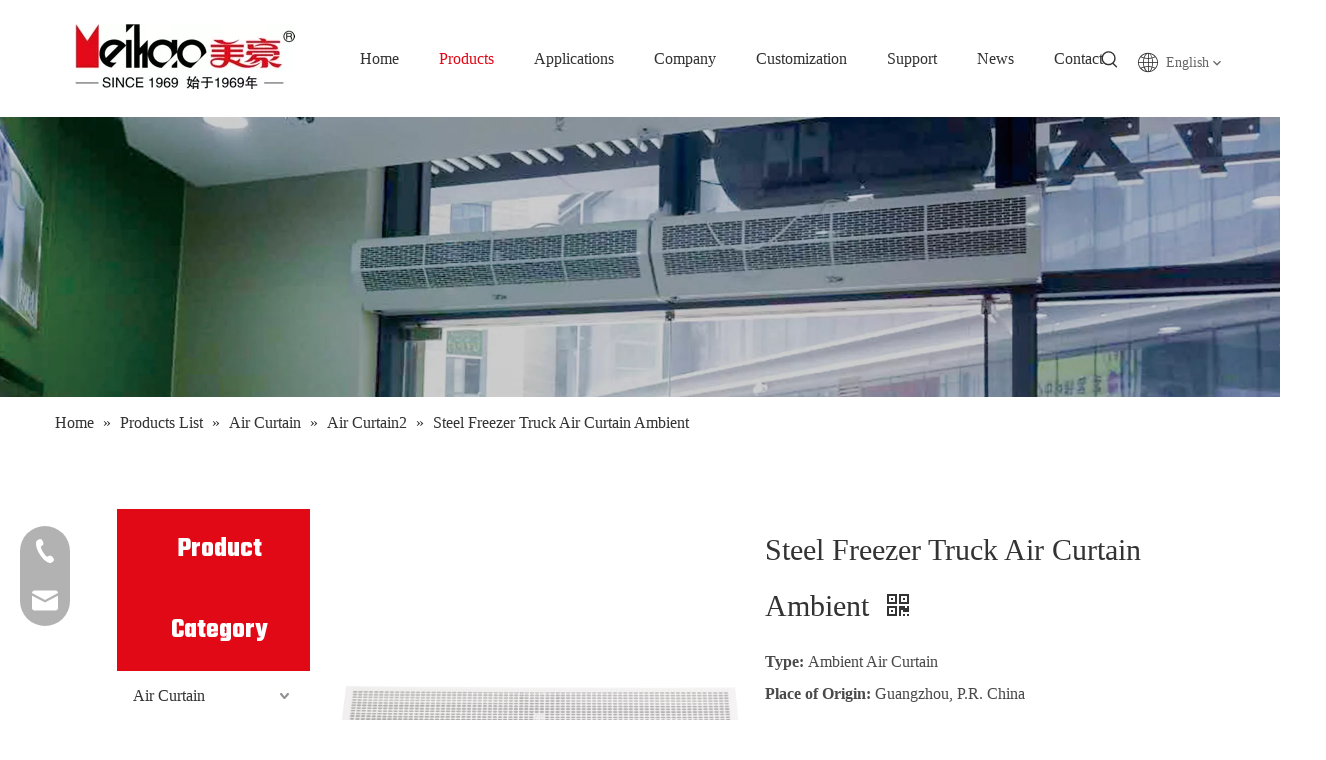

--- FILE ---
content_type: text/html;charset=utf-8
request_url: https://www.meihao-hvac.com/Steel-Freezer-Truck-Air-Curtain-Ambient-pd49027402.html
body_size: 58438
content:
<!DOCTYPE html> <html lang="en" prefix="og: http://ogp.me/ns#" style="height: auto;"> <head> <link rel="preconnect" href="https://iqrorwxhjkoplq5p-static.micyjz.com"/> <link rel="preconnect" href="https://rororwxhjkoplq5p-static.micyjz.com"/> <link rel="preconnect" href="https://jprorwxhjkoplq5p-static.micyjz.com"/><script>document.write=function(e){documentWrite(document.currentScript,e)};function documentWrite(documenturrentScript,e){var i=document.createElement("span");i.innerHTML=e;var o=i.querySelectorAll("script");if(o.length)o.forEach(function(t){if(t.src&&t.src!=""){var script=document.createElement("script");script.src=t.src;document.body.appendChild(script)}});document.body.appendChild(i)}
window.onloadHack=function(func){if(!!!func||typeof func!=="function")return;if(document.readyState==="complete")func();else if(window.addEventListener)window.addEventListener("load",func,false);else if(window.attachEvent)window.attachEvent("onload",func,false)};</script> <title>Steel Freezer Truck Air Curtain Ambient from China manufacturer - Meihao</title> <meta name="keywords" content="steel air curtain,Air Curtain ambient,freezer truck Air Curtain,freezer truck Air Curtain ambient,freezer truck steel Air Curtain"/> <meta name="description" content="Steel Freezer Truck Air Curtain Ambient offered by China manufacturer Meihao. Buy Steel Freezer Truck Air Curtain Ambient directly with low price and high quality."/> <link data-type="dns-prefetch" data-domain="jprorwxhjkoplq5p-static.micyjz.com" rel="dns-prefetch" href="//jprorwxhjkoplq5p-static.micyjz.com"> <link data-type="dns-prefetch" data-domain="iqrorwxhjkoplq5p-static.micyjz.com" rel="dns-prefetch" href="//iqrorwxhjkoplq5p-static.micyjz.com"> <link data-type="dns-prefetch" data-domain="rororwxhjkoplq5p-static.micyjz.com" rel="dns-prefetch" href="//rororwxhjkoplq5p-static.micyjz.com"> <link rel="amphtml" href="https://www.meihao-hvac.com/amp/Steel-Freezer-Truck-Air-Curtain-Ambient-pd49027402.html"/> <link rel="canonical" href="https://www.meihao-hvac.com/Steel-Freezer-Truck-Air-Curtain-Ambient-pd49027402.html"/> <meta http-equiv="X-UA-Compatible" content="IE=edge"/> <meta name="renderer" content="webkit"/> <meta http-equiv="Content-Type" content="text/html; charset=utf-8"/> <meta name="viewport" content="width=device-width, initial-scale=1, user-scalable=no"/> <link href="https://iqrorwxhjkoplq5p-static.micyjz.com/cloud/loBpkKprlqSRrjpninpniq/IMG_0338-800-800.jpg" as="image" rel="preload" fetchpriority="high"/> <link rel="icon" href="//iqrorwxhjkoplq5p-static.micyjz.com/cloud/loBpkKprlqSRpipnrkjqiq/favicon.ico"> <link rel="preload" type="text/css" as="style" href="//iqrorwxhjkoplq5p-static.micyjz.com/concat/yqikKBa773RaiSkqnjppmnojqkl/static/assets/widget/mobile_head/style08/style08.css,/static/assets/widget/mobile_head/css/headerStyles.css,/static/assets/widget/style/component/langBar/langBar.css,/static/assets/widget/style/component/follow/widget_setting_iconSize/iconSize24.css,/static/assets/style/bootstrap/cus.bootstrap.grid.system.css,/static/assets/style/fontAwesome/4.7.0/css/font-awesome.css,/static/assets/style/iconfont/iconfont.css,/static/assets/widget/script/plugins/gallery/colorbox/colorbox.css,/static/assets/style/bootstrap/cus.bootstrap.grid.system.split.css,/static/assets/widget/script/plugins/picture/animate.css,/static/assets/widget/style/component/pictureNew/widget_setting_description/picture.description.css,/static/assets/widget/style/component/pictureNew/public/public.css,/static/assets/widget/style/component/keywordProducts/keywordProducts.css,/static/assets/widget/style/component/onlineService/public/public.css" onload="this.onload=null;this.rel='stylesheet'"/> <link rel="preload" type="text/css" as="style" href="//rororwxhjkoplq5p-static.micyjz.com/concat/7qirKBwyy4RsiSkqnjppmnojqkl/static/assets/widget/style/component/onlineService/widget_setting_showStyle/float.css,/static/assets/widget/style/component/onlineService/widget_setting_showStyle/style13.css,/static/assets/widget/style/component/graphic/graphic.css,/static/assets/widget/style/component/separator/separator.css,/static/assets/widget/style/component/faqList/faqList.css,/static/assets/widget/style/component/rollingFaqList/rollingFaqlist.css,/static/assets/widget/script/plugins/tooltipster/css/tooltipster.css,/static/assets/widget/style/component/follow/public/public.css" onload="this.onload=null;this.rel='stylesheet'"/> <link rel="stylesheet" type="text/css" href="//iqrorwxhjkoplq5p-static.micyjz.com/concat/yqikKBa773RaiSkqnjppmnojqkl/static/assets/widget/mobile_head/style08/style08.css,/static/assets/widget/mobile_head/css/headerStyles.css,/static/assets/widget/style/component/langBar/langBar.css,/static/assets/widget/style/component/follow/widget_setting_iconSize/iconSize24.css,/static/assets/style/bootstrap/cus.bootstrap.grid.system.css,/static/assets/style/fontAwesome/4.7.0/css/font-awesome.css,/static/assets/style/iconfont/iconfont.css,/static/assets/widget/script/plugins/gallery/colorbox/colorbox.css,/static/assets/style/bootstrap/cus.bootstrap.grid.system.split.css,/static/assets/widget/script/plugins/picture/animate.css,/static/assets/widget/style/component/pictureNew/widget_setting_description/picture.description.css,/static/assets/widget/style/component/pictureNew/public/public.css,/static/assets/widget/style/component/keywordProducts/keywordProducts.css,/static/assets/widget/style/component/onlineService/public/public.css"/> <link rel="stylesheet" type="text/css" href="//rororwxhjkoplq5p-static.micyjz.com/concat/7qirKBwyy4RsiSkqnjppmnojqkl/static/assets/widget/style/component/onlineService/widget_setting_showStyle/float.css,/static/assets/widget/style/component/onlineService/widget_setting_showStyle/style13.css,/static/assets/widget/style/component/graphic/graphic.css,/static/assets/widget/style/component/separator/separator.css,/static/assets/widget/style/component/faqList/faqList.css,/static/assets/widget/style/component/rollingFaqList/rollingFaqlist.css,/static/assets/widget/script/plugins/tooltipster/css/tooltipster.css,/static/assets/widget/style/component/follow/public/public.css"/> <link rel="preload" type="text/css" as="style" href="//rororwxhjkoplq5p-static.micyjz.com/concat/hpikKBg26vRaiSoqrqmmikrpjml/static/assets/widget/script/plugins/smartmenu/css/navigation.css,/static/assets/widget/style/component/prodSearchNew/prodSearchNew.css,/static/assets/widget/style/component/prodsearch/prodsearch.css,/static/assets/widget/style/component/langBar/langBar.css,/static/assets/widget/style/component/position/position.css,/static/assets/widget/style/component/prodGroupCategory/prodGroupCategory.css,/static/assets/widget/style/component/articlecategory/slightsubmenu.css,/static/assets/widget/style/component/prodGroupCategory/proGroupCategoryFix.css,/static/assets/widget/style/component/proddetail/public/public.css,/static/assets/widget/style/component/proddetail/public/comment.css,/static/assets/widget/style/component/proddetail/label/label.css,/static/assets/widget/style/component/orderList/public/public.css,/static/assets/widget/script/plugins/videojs/video-js.min.css,/static/assets/widget/script/plugins/select2/select2.css" onload="this.onload=null;this.rel='stylesheet'"/> <link rel="preload" type="text/css" as="style" href="//jprorwxhjkoplq5p-static.micyjz.com/concat/coilKB7d75ReiSoqrqmmikrpjml/static/assets/widget/style/component/tiptap_richText/tiptap_richText.css,/static/assets/widget/script/plugins/owlcarousel/masterslider.css,/static/assets/widget/script/plugins/owlcarousel/style.css,/static/assets/widget/script/plugins/owlcarousel/owl.theme.css,/static/assets/widget/script/plugins/owlcarousel/ms-showcase2.css,/static/assets/widget/script/plugins/owlcarousel/owl.carousel.css,/static/assets/widget/script/plugins/easyzoom/css/easyzoom.css,/static/assets/widget/style/component/proddetail/widget_style/viewer.min.css,/static/assets/widget/style/component/shoppingcartStatus/shoppingcartStatus.css,/static/assets/widget/script/plugins/slick/slick.css,/static/assets/widget/style/component/prodlistAsync/widget_style/style_11.css,/static/assets/widget/style/component/relatedProducts/relatedProducts.css,/static/assets/widget/style/component/touchgraphicslider/touchgraphicslider.css,/static/assets/widget/style/component/quicknavigation/quicknavigation.css" onload="this.onload=null;this.rel='stylesheet'"/> <link rel="stylesheet" type="text/css" href="//rororwxhjkoplq5p-static.micyjz.com/concat/hpikKBg26vRaiSoqrqmmikrpjml/static/assets/widget/script/plugins/smartmenu/css/navigation.css,/static/assets/widget/style/component/prodSearchNew/prodSearchNew.css,/static/assets/widget/style/component/prodsearch/prodsearch.css,/static/assets/widget/style/component/langBar/langBar.css,/static/assets/widget/style/component/position/position.css,/static/assets/widget/style/component/prodGroupCategory/prodGroupCategory.css,/static/assets/widget/style/component/articlecategory/slightsubmenu.css,/static/assets/widget/style/component/prodGroupCategory/proGroupCategoryFix.css,/static/assets/widget/style/component/proddetail/public/public.css,/static/assets/widget/style/component/proddetail/public/comment.css,/static/assets/widget/style/component/proddetail/label/label.css,/static/assets/widget/style/component/orderList/public/public.css,/static/assets/widget/script/plugins/videojs/video-js.min.css,/static/assets/widget/script/plugins/select2/select2.css"/> <link rel="stylesheet" type="text/css" href="//jprorwxhjkoplq5p-static.micyjz.com/concat/coilKB7d75ReiSoqrqmmikrpjml/static/assets/widget/style/component/tiptap_richText/tiptap_richText.css,/static/assets/widget/script/plugins/owlcarousel/masterslider.css,/static/assets/widget/script/plugins/owlcarousel/style.css,/static/assets/widget/script/plugins/owlcarousel/owl.theme.css,/static/assets/widget/script/plugins/owlcarousel/ms-showcase2.css,/static/assets/widget/script/plugins/owlcarousel/owl.carousel.css,/static/assets/widget/script/plugins/easyzoom/css/easyzoom.css,/static/assets/widget/style/component/proddetail/widget_style/viewer.min.css,/static/assets/widget/style/component/shoppingcartStatus/shoppingcartStatus.css,/static/assets/widget/script/plugins/slick/slick.css,/static/assets/widget/style/component/prodlistAsync/widget_style/style_11.css,/static/assets/widget/style/component/relatedProducts/relatedProducts.css,/static/assets/widget/style/component/touchgraphicslider/touchgraphicslider.css,/static/assets/widget/style/component/quicknavigation/quicknavigation.css"/> <style>@media(min-width:990px){[data-type="rows"][data-level="rows"]{display:flex}}</style> <style id="speed3DefaultStyle">@supports not(aspect-ratio:1/1){.prodlist-wrap li .prodlist-cell{position:relative;padding-top:100%;width:100%}.prodlist-lists-style-13 .prod_img_a_t13,.prodlist-lists-style-12 .prod_img_a_t12,.prodlist-lists-style-nophoto-11 .prod_img_a_t12{position:unset !important;min-height:unset !important}.prodlist-wrap li .prodlist-picbox img{position:absolute;width:100%;left:0;top:0}}.piclist360 .prodlist-pic4-3 li .prodlist-display{max-width:100%}@media(max-width:600px){.prodlist-fix-num li{width:50% !important}}</style> <template id="appdStylePlace"></template> <link href="//jprorwxhjkoplq5p-static.micyjz.com/theme/mrjnKBrkqpRliSrkqpRlkSpjqoRlkSmpRljSjrriipiqiokiij/style/style.css" type="text/css" rel="preload" as="style" onload="this.onload=null;this.rel='stylesheet'" data-theme="true"/> <link href="//jprorwxhjkoplq5p-static.micyjz.com/theme/mrjnKBrkqpRliSrkqpRlkSpjqoRlkSmpRljSjrriipiqiokiij/style/style.css" rel="stylesheet" type="text/css"/> <style guid='u_a8a87bb5a53b4107816f44c1095d0fdd' emptyRender='true' placeholder='true' type='text/css'></style> <link href="//rororwxhjkoplq5p-static.micyjz.com/site-res/rlknKBrkqpRlkSpjqoRliSqomjkmRliSropjmiRljSjriljiiorjjrRniSkqnjkmjornrrSRil.css?1732588592637" rel="preload" as="style" onload="this.onload=null;this.rel='stylesheet'" data-extStyle="true" type="text/css" data-extAttr="20241126120025"/> <link href="//rororwxhjkoplq5p-static.micyjz.com/site-res/rlknKBrkqpRlkSpjqoRliSqomjkmRliSropjmiRljSjriljiiorjjrRniSkqnjkmjornrrSRil.css?1732588592637" data-extAttr="20241126120025" rel="stylesheet" type="text/css"/> <template data-js-type='style_respond' data-type='inlineStyle'></template><template data-js-type='style_head' data-type='inlineStyle'><style guid='e8555445-a471-4238-9b2f-acb65d086667' pm_pageStaticHack='' jumpName='head' pm_styles='head' type='text/css'>.sitewidget-langBar-20210726163941.sitewidget-langBar .lang-bar.style17 .lang-dropdown .lang-menu{margin-top:0;left:auto;right:0;flex-wrap:wrap;flex-direction:row;max-height:max-content !important}.sitewidget-langBar-20210726163941 .sitewidget-bd .front-icon-box.icon-style i{font-size:23px;color:#333 !important}.sitewidget-langBar-20210726163941 .sitewidget-bd .style21 #fWUBikjQrpNZ-lang-drop-arrow{color:#333 !important}.sitewidget-langBar-20210726163941 .sitewidget-bd .style21 .lang-menu .lang-item a{color:#333 !important}.sitewidget-langBar-20210726163941 .sitewidget-bd .icon-style-i{font-size:23px;color:#333 !important}.sitewidget-langBar-20210726163941 .sitewidget-bd .lang-bar.style18.lang-style .lang-dropdown .block-iconbaseline-down{color:#333 !important}.sitewidget-langBar-20210726163941 .sitewidget-bd .lang-bar.style18.lang-style .lang-dropdown .lang-selected{color:#333 !important}.sitewidget-langBar-20210726163941 .sitewidget-bd .lang-bar.style18.lang-style .lang-dropdown .lang-menu a{color:#333 !important}.sitewidget-langBar-20210726163941 .sitewidget-bd .lang-bar.style18.lang-style .lang-dropdown .lang-menu{border-color:#333 !important}.sitewidget-langBar-20210726163941 .sitewidget-bd .lang-bar.style21.lang-style .lang-dropdown .lang-menu .menu-close-btn i{background:#333 !important}.sitewidget-langBar-20210726163941 .sitewidget-bd .front-icon-box i{font-size:20px;color:#333 !important}.sitewidget-langBar-20210726163941 .sitewidget-bd .front-icon-box.icon-style i{font-size:20px;color:#333 !important}.sitewidget-langBar-20210726163941 .sitewidget-bd .front-icon-box i:hover{color:#333 !important}.sitewidget-prodCategory-20210810114437.category-default-simple .sitewidget-bd>ul>li>a{font-size:16px;line-height:50px;color:#333}.sitewidget-prodCategory-20210810114437.category-default-simple .sitewidget-bd>ul>li>span{top:13px}.sitewidget-prodCategory-20210810114437.category-default-gray .sitewidget-bd>ul>li>span{right:16px}.sitewidget-prodCategory-20210810114437.category-default-simple .sitewidget-bd>ul>li>a:hover{color:#2aa7ea}.sitewidget-prodCategory-20210810114437.category-default-simple i.list-mid-dot{top:22px;background:#333}.sitewidget-prodCategory-20210810114437.category-default-simple .sitewidget-bd>ul>li>a:hover+i.list-mid-dot{background:#2aa7ea}.sitewidget-prodCategory-20210810114437.category-default-simple .sitewidget-bd li.on>a{color:#e20917 !important}.sitewidget-prodCategory-20210810114437.category-default-simple .sitewidget-bd>ul>li.on>a+i.list-mid-dot{background:#e20917}.sitewidget-prodDetail-20141127140104 .proddetail-wrap .video-js video{height:100% !important}.sitewidget-prodDetail-20141127140104 .prodetail-slider .prod-pic-item .prodetail-slider-btn{color:black}.sitewidget-prodDetail-20141127140104 .ms-skin-default .ms-nav-next,.sitewidget-prodDetail-20141127140104 .ms-skin-default .ms-nav-prev{color:black}.sitewidget-prodDetail-20141127140104 .pro-this-prodBrief table{max-width:100%}.sitewidget-prodDetail-20141127140104 .this-description-table .pro-detail-inquirewrap.prodd-btn-otl-colorful a.pro-detail-inquirebtn i,.sitewidget-prodDetail-20141127140104 .this-description-table .pro-detail-inquirewrap.prodd-btn-otl-colorful a.pro-detail-orderbtn i{margin-left:5px}.sitewidget-prodDetail-20141127140104 .this-description-table .pro-detail-inquirewrap.prodd-btn-otl-colorful a.pro-detail-basket i,.sitewidget-prodDetail-20141127140104 .this-description-table .pro-detail-inquirewrap.prodd-btn-otl-colorful a.pro-detail-cart i{margin-left:5px}.sitewidget-prodDetail-20141127140104 .this-description-table .pro-detail-inquirewrap.prodd-btn-otl-colorful a.pro-detail-inquirebtn,.sitewidget-prodDetail-20141127140104 .this-description-table .pro-detail-inquirewrap.prodd-btn-otl-colorful a.pro-detail-orderbtn{border:1px solid #e20917;color:#e20917}.sitewidget-prodDetail-20141127140104 .this-description-table .pro-detail-inquirewrap.prodd-btn-otl-colorful a.pro-detail-inquirebtn:hover,.sitewidget-prodDetail-20141127140104 .this-description-table .pro-detail-inquirewrap.prodd-btn-otl-colorful a.pro-detail-orderbtn:hover{background-color:#e20917;color:#fff}.sitewidget-prodDetail-20141127140104 .this-description-table .pro-detail-inquirewrap.prodd-btn-otl-colorful a.pro-detail-basket,.sitewidget-prodDetail-20141127140104 .this-description-table .pro-detail-inquirewrap.prodd-btn-otl-colorful a.pro-detail-cart{border:1px solid #e20917;color:#e20917}.sitewidget-prodDetail-20141127140104 .this-description-table .pro-detail-inquirewrap.prodd-btn-otl-colorful a.pro-detail-basket:hover,.sitewidget-prodDetail-20141127140104 .this-description-table .pro-detail-inquirewrap.prodd-btn-otl-colorful a.pro-detail-cart:hover{background-color:#e20917;color:#fff}.sitewidget-prodDetail-20141127140104 .prodd-btn-otl-colorful .pdfDownLoad{border:1px solid #e20917;color:#e20917}.sitewidget-prodDetail-20141127140104 .prodd-btn-otl-colorful .pdfDownLoad:hover{background-color:#e20917;color:#fff}.sitewidget-prodDetail-20141127140104 #orderModel{display:block}.sitewidget-prodDetail-20141127140104 #paypalBtn{max-width:280px;margin-top:15px}.sitewidget-prodDetail-20141127140104 #paypalBtn #paypal-button-container{padding:0}.sitewidget-prodDetail-20141127140104 #paypalBtn #paypal-button-container .paypal-buttons>iframe.component-frame{z-index:1}@media(max-width:500px){.sitewidget-prodDetail-20141127140104 .switch3D{bottom:calc(14px)}}.new-threed-box{position:fixed;top:50%;left:50%;transform:translate(-50%,-50%);box-shadow:0 0 20px 0 rgba(0,0,0,0.2);z-index:10000000000000;line-height:1;border-radius:10px}.new-threed-box iframe{width:950px;height:720px;max-width:100vw;max-height:100vh;border-radius:10px;border:0}.new-threed-box iframe .only_full_width{display:block !important}.new-threed-box .close{position:absolute;right:11px;top:12px;width:18px;height:18px;cursor:pointer}@media(max-width:800px){.new-threed-box iframe{width:100vw;height:100vh;border-radius:0}.new-threed-box{border-radius:0}}.sitewidget-prodDetail-20141127140104 .sitewidget-bd .tinymce-render-box *{all:revert-layer}.sitewidget-prodDetail-20141127140104 .sitewidget-bd .tinymce-render-box img{vertical-align:middle;max-width:100%}.sitewidget-prodDetail-20141127140104 .sitewidget-bd .tinymce-render-box iframe{max-width:100%}.sitewidget-prodDetail-20141127140104 .sitewidget-bd .tinymce-render-box table{border-collapse:collapse}.sitewidget-prodDetail-20141127140104 .sitewidget-bd .tinymce-render-box *{margin:0}.sitewidget-prodDetail-20141127140104 .sitewidget-bd .tinymce-render-box table:not([cellpadding]) td,.sitewidget-prodDetail-20141127140104 .sitewidget-bd .tinymce-render-box table:not([cellpadding]) th{padding:.4rem}.sitewidget-prodDetail-20141127140104 .sitewidget-bd .tinymce-render-box table[border]:not([border="0"]):not([style*=border-width]) td,.sitewidget-prodDetail-20141127140104 .sitewidget-bd .tinymce-render-box table[border]:not([border="0"]):not([style*=border-width]) th{border-width:1px}.sitewidget-prodDetail-20141127140104 .sitewidget-bd .tinymce-render-box table[border]:not([border="0"]):not([style*=border-style]) td,.sitewidget-prodDetail-20141127140104 .sitewidget-bd .tinymce-render-box table[border]:not([border="0"]):not([style*=border-style]) th{border-style:solid}.sitewidget-prodDetail-20141127140104 .sitewidget-bd .tinymce-render-box table[border]:not([border="0"]):not([style*=border-color]) td,.sitewidget-prodDetail-20141127140104 .sitewidget-bd .tinymce-render-box table[border]:not([border="0"]):not([style*=border-color]) th{border-color:#ccc}.proddetail-pic600 .ms-thumbs-cont .ms-thumb-frame-selected{border-color:#ee531b}.sitewidget-prodDetail-20141127140104 .sitewidget-bd h1.this-description-name{font-size:30px;line-height:52px;letter-spacing:0;text-align:left;color:#333}.sitewidget-prodDetail-20141127140104 .prod_member_desc{position:relative}.sitewidget-prodDetail-20141127140104 .prod_member_desc .prod_member_desc_pop{display:none;position:absolute;border:1px solid #ccc;background:#fff;width:300px;border-radius:6px;padding:5px 8px;left:0;z-index:1000}.sitewidget-prodDetail-20141127140104 .prod_member_desc .prod_member_desc_icon{margin:0 1px;width:12px;height:12px;cursor:pointer;transform:translateY(-4px)}.sitewidget-prodDetail-20141127140104 .prodDetail-tab-style .detial-cont-prodescription .detial-cont-tabslabel li a{font-size:20px;color:#fff}.sitewidget-prodDetail-20141127140104 .prodDetail-tab-style .detial-cont-prodescription .detial-cont-tabslabel,.sitewidget-prodDetail-20141127140104 .prodDetail-tab-style .detial-cont-prodescription .detial-cont-tabslabel li{background-color:#e20917;line-height:48px}.sitewidget-prodDetail-20141127140104 .prodDetail-tab-style .detial-cont-prodescription .detial-cont-tabslabel li{height:48px}.sitewidget-prodDetail-20141127140104 .prodDetail-tab-style .detial-cont-prodescription .detial-cont-tabslabel li.on{background-color:#e20917;border-color:#e20917}.sitewidget-prodDetail-20141127140104 .prodDetail-tab-style .detial-cont-prodescription .detial-cont-tabslabel li.on a{color:#fff}.sitewidget-prodDetail-20141127140104 .prodDetail-tab-hover-event .detial-cont-prodescription .detial-cont-tabslabel li a{line-height:48px}.sitewidget-prodDetail-20141127140104 .page-width-container .detial-wrap-cont .detial-cont-index .tab-change-container{height:49px}.sitewidget-prodDetail-20141127140104 .page-width-container .detial-wrap-cont .detial-cont-index .detial-cont-prodescription .detial-cont-tabslabel{height:49px}.sitewidget-prodDetail-20141127140104 .page-width-container .detial-wrap-cont .detial-cont-index .detial-cont-prodescription .detial-cont-tabslabel li.on{background-color:#e20917;border-color:#e20917}.sitewidget-prodDetail-20141127140104 .page-width-container .detial-wrap-cont .detial-cont-index .detial-cont-prodescription .detial-cont-tabslabel li.on a{color:#fff}.sitewidget-prodDetail-20141127140104 .page-width-container .detial-wrap-cont .detial-cont-index .detial-cont-prodescription .detial-cont-tabslabel li{background-color:#e20917}.sitewidget-relatedProducts-20210802154114 .sitewidget-relatedProducts-container .InquireAndBasket,.sitewidget-relatedProducts-20210802154114 .sitewidget-relatedProducts-container .prodlist-pro-inquir,.sitewidget-relatedProducts-20210802154114 .sitewidget-relatedProducts-container .default-addbasket,.sitewidget-relatedProducts-20210802154114 .sitewidget-relatedProducts-container .prodlist-parameter-btns .default-button{color:;background-color:}.sitewidget-relatedProducts-20210802154114 .sitewidget-relatedProducts-container .InquireAndBasket i,.sitewidget-relatedProducts-20210802154114 .sitewidget-relatedProducts-container .prodlist-pro-inquir i,.sitewidget-relatedProducts-20210802154114 .sitewidget-relatedProducts-container.InquireAndBasket span,.sitewidget-relatedProducts-20210802154114 .sitewidget-relatedProducts-container .prodlist-pro-inquir span .sitewidget-relatedProducts-20210802154114 .prodlist-parameter-btns .default-button{color:}.sitewidget-relatedProducts-20210802154114 .relatedProducts-img-box{border:1px solid #ddd}.sitewidget-relatedProducts-20210802154114 .sitewidget-relatedProducts-container .related-prod-video{display:block;position:relative;z-index:1}.sitewidget-relatedProducts-20210802154114 .sitewidget-relatedProducts-container .related-prod-video .related-prod-video-play-icon{background:rgba(0,0,0,0.50);border-radius:14px;color:#fff;padding:0 10px;left:10px;bottom:20px;cursor:pointer;font-size:12px;position:absolute;z-index:10}.sitewidget-relatedProducts .sitewidget-relatedProducts-hasBtns{padding:0 35px}</style></template><template data-js-type='style_respond' data-type='inlineStyle'></template><template data-js-type='style_head' data-type='inlineStyle'></template><script data-ignoreMinify="true">
	function loadInlineStyle(){
		var allInlineStyle = document.querySelectorAll("template[data-type='inlineStyle']");
		var length = document.querySelectorAll("template[data-type='inlineStyle']").length;
		for(var i = 0;i < length;i++){
			var style = allInlineStyle[i].innerHTML;
			allInlineStyle[i].outerHTML = style;
		}
	}
loadInlineStyle();
</script> <link rel='preload' as='style' onload='this.onload=null;this.rel="stylesheet"' href='https://fonts.googleapis.com/css?family=Teko:400,500,700&display=swap' data-type='1' type='text/css' media='all'/> <script type="text/javascript" data-src="//iqrorwxhjkoplq5p-static.micyjz.com/static/t-7rBmBKiKkqnjppmnojqkk/assets/script/jquery-1.11.0.concat.js"></script> <script type="text/javascript" data-src="//ld-analytics.micyjz.com/liinKBpjqoRlrSSRRQRiiSlqjrkr/ltm-web.js?v=1732593625000"></script><script type="text/x-delay-ids" data-type="delayIds" data-device="pc" data-xtype="0" data-delayIds='["fWUBikjQrpNZ","CyULNPEkdFeZ","ltUVNkjGDOrE","ukUVDFOPSauE","mNfgDuZvWAJt","lWAqYHZVKyQE","GRKqtoTuFQvO","HTfqEJzPuORZ","vyKLsaEuHdqZ","AZALEoTPGUyj","ARfLEzJuvUFZ","itAqNbjCMsEZ","BTKgiuZPJsSO","kmArUjBWtidO","smAgiuHULwSZ","toKVswZEbYij","nPpgNbOhrDIj","sNUVOcrsJMSE","rkpViPRABHzO","DvULNPtawezZ","zdULNFEuJsHZ","uTfgiFEeBqSO","oiUqYFZJgfzO","prfVDatJUesO","wTALsPZknyKO","wbAqYuZJpevj","nVpLsPEeBrnj","pNfLskOeqVzj","rUfBsuZopeHO","kVUBNaEoqLGO","lNfqsPZzgECt","fCKLOABsuNHE","kAfqiFjoBVHE","tkpqNuZTfnaj","uTpViFtJgNlE","zRKqYatoUSnO","wgfLsaSzMyQj","DRpqiaEPJQTO","wUAVNFEkSyzO","pNpqYPEeKTWt"]'></script> <script>(function(w,d,s,l,i){w[l]=w[l]||[];w[l].push({"gtm.start":(new Date).getTime(),event:"gtm.js"});var f=d.getElementsByTagName(s)[0],j=d.createElement(s),dl=l!="dataLayer"?"\x26l\x3d"+l:"";j.async=true;j.src="https://www.googletagmanager.com/gtm.js?id\x3d"+i+dl;f.parentNode.insertBefore(j,f)})(window,document,"script","dataLayer","GTM-K4ZKH7N");</script> <meta name="yandex-verification" content="dba673c903e4663a"/><script guid='13943b8f-0c08-409e-843b-0b38a9d3a6cb' pm_pageStaticHack='true' jumpName='head' pm_scripts='head' type='text/javascript'>try{(function(window,undefined){var phoenixSite=window.phoenixSite||(window.phoenixSite={});phoenixSite.lanEdition="EN_US";var page=phoenixSite.page||(phoenixSite.page={});page.cdnUrl="//rororwxhjkoplq5p-static.micyjz.com";page.siteUrl="https://www.meihao-hvac.com";page.lanEdition=phoenixSite.lanEdition;page._menu_prefix="";page._menu_trans_flag="";page._captcha_domain_prefix="captcha.c";page._pId="rgUABvRroziO";phoenixSite._sViewMode="true";phoenixSite._templateSupport="false";phoenixSite._singlePublish=
"false"})(this)}catch(e){try{console&&console.log&&console.log(e)}catch(e){}};</script> <script async src="https://www.googletagmanager.com/gtag/js?id=G-8T9VQ3C544"></script><script>window.dataLayer=window.dataLayer||[];function gtag(){dataLayer.push(arguments)}gtag("js",new Date);gtag("config","G-8T9VQ3C544");</script><meta name="google-site-verification" content="0GvqB_mF6P0eJiiH7gv636KsNT85kNxl_upRnQS3Xns"/> <script id='u_667b80f09397477d8a778c6b6279f2b1' guid='u_667b80f09397477d8a778c6b6279f2b1' pm_script='init_top' type='text/javascript'>try{(function(window,undefined){var datalazyloadDefaultOptions=window.datalazyloadDefaultOptions||(window.datalazyloadDefaultOptions={});datalazyloadDefaultOptions["version"]="3.0.0";datalazyloadDefaultOptions["isMobileViewer"]="false";datalazyloadDefaultOptions["hasCLSOptimizeAuth"]="false";datalazyloadDefaultOptions["_version"]="3.0.0";datalazyloadDefaultOptions["isPcOptViewer"]="false"})(this);(function(window,undefined){window.__ph_optSet__='{"loadImgType":"0","isOpenFlagUA":true,"v30NewMode":"1","docReqType":"0","docDecrease":"1","docCallback":"1","idsVer":"1"}'})(this)}catch(e){try{console&&
console.log&&console.log(e)}catch(e){}};</script> <script id='u_80b629c774b44d57bfce1cc801ee7f0d' guid='u_80b629c774b44d57bfce1cc801ee7f0d' type='text/javascript'>try{var thisUrl=location.host;var referUrl=document.referrer;if(referUrl.indexOf(thisUrl)==-1)localStorage.setItem("landedPage",document.URL)}catch(e){try{console&&console.log&&console.log(e)}catch(e){}};</script> </head> <body class=" frontend-body-canvas "> <template data-js-type='globalBody' data-type='code_template'> <noscript><iframe src="https://www.googletagmanager.com/ns.html?id=GTM-K4ZKH7N" height="0" width="0" style="display:none;visibility:hidden"></iframe></noscript> </template> <div id='backstage-headArea' headFlag='1' class='hideForMobile'><div class="outerContainer" data-mobileBg="true" id="outerContainer_1590318407416" data-type="outerContainer" data-level="rows"><div class="container-opened" data-type="container" data-level="rows" cnttype="backstage-container-mark"><div class="row" data-type="rows" data-level="rows" data-attr-xs="null" data-attr-sm="null"><div class="col-md-12" id="column_1590310248726" data-type="columns" data-level="columns"><div class="row" data-type="rows" data-level="rows"><div class="col-md-3" id="column_1627288740559" data-type="columns" data-level="columns"><div id="location_1627288740562" data-type="locations" data-level="rows"><div class="backstage-stwidgets-settingwrap" scope="0" settingId="ukUVDFOPSauE" id="component_ukUVDFOPSauE" relationCommonId="rgUABvRroziO" classAttr="sitewidget-logo-20200524190647"> <div class="sitewidget-pictureNew sitewidget-logo sitewidget-logo-20200524190647"> <div class="sitewidget-bd"> <script type="application/ld+json">{"@context":"https://schema.org","@type":"Organization","url":"//jprorwxhjkoplq5p-static.micyjz.com","logo":"//iqrorwxhjkoplq5p-static.micyjz.com/cloud/lnBpkKprlqSRpiiomomkip/LOGO-gengxin.png"}</script> <div class="picture-resize-wrap " style="position: relative; width: 100%; text-align: center; "> <span class="picture-wrap pic-style-default 666 " data-ee="" id="picture-wrap-ukUVDFOPSauE" style="display: inline-block; position: relative;max-width: 100%;"> <a class="imgBox mobile-imgBox" style="display: inline-block; position: relative;max-width: 100%;" href="/home-new.html"> <img class="img-default-bgc" data-src="//iqrorwxhjkoplq5p-static.micyjz.com/cloud/lnBpkKprlqSRpiiomomkip/LOGO-gengxin.png" src="//iqrorwxhjkoplq5p-static.micyjz.com/cloud/lnBpkKprlqSRpiiomomkip/LOGO-gengxin.png" alt="LOGO（更新）" title="" phoenixLazyload='true'/> </a> </span> </div> </div> </div> </div> <script type="text/x-delay-script" data-id="ukUVDFOPSauE" data-jsLazyloadType="1" data-alias="logo" data-jsLazyload='true' data-type="component" data-jsDepand='["//iqrorwxhjkoplq5p-static.micyjz.com/static/t-7rBmBKiKkqnjppmnojqkk/assets/widget/script/plugins/jquery.lazyload.js","//rororwxhjkoplq5p-static.micyjz.com/static/t-7rBmBKiKkqnjppmnojqkk/assets/widget/script/compsettings/comp.logo.settings.js"]' data-jsThreshold='5' data-cssDepand='' data-cssThreshold='5'>(function(window,$,undefined){try{(function(window,$,undefined){var respSetting={},temp;$(function(){$("#picture-wrap-ukUVDFOPSauE").on("webkitAnimationEnd webkitTransitionEnd mozAnimationEnd MSAnimationEnd oanimationend animationend",function(){var rmClass="animated bounce zoomIn pulse rotateIn swing fadeIn bounceInDown bounceInLeft bounceInRight bounceInUp fadeInDownBig fadeInLeftBig fadeInRightBig fadeInUpBig zoomInDown zoomInLeft zoomInRight zoomInUp";$(this).removeClass(rmClass)});var version=
$.trim("20200313131553");if(!!!version)version=undefined;if(phoenixSite.phoenixCompSettings&&typeof phoenixSite.phoenixCompSettings.logo!=="undefined"&&phoenixSite.phoenixCompSettings.logo.version==version&&typeof phoenixSite.phoenixCompSettings.logo.logoLoadEffect=="function"){phoenixSite.phoenixCompSettings.logo.logoLoadEffect("ukUVDFOPSauE",".sitewidget-logo-20200524190647","","",respSetting);if(!!phoenixSite.phoenixCompSettings.logo.version&&phoenixSite.phoenixCompSettings.logo.version!="1.0.0")loadAnimationCss();
return}var resourceUrl="//jprorwxhjkoplq5p-static.micyjz.com/static/assets/widget/script/compsettings/comp.logo.settings.js?_\x3d1732588592637";if(phoenixSite&&phoenixSite.page){var cdnUrl=phoenixSite.page.cdnUrl;resourceUrl=cdnUrl+"/static/assets/widget/script/compsettings/comp.logo.settings.js?_\x3d1732588592637"}var callback=function(){phoenixSite.phoenixCompSettings.logo.logoLoadEffect("ukUVDFOPSauE",".sitewidget-logo-20200524190647","","",respSetting);if(!!phoenixSite.phoenixCompSettings.logo.version&&
phoenixSite.phoenixCompSettings.logo.version!="1.0.0")loadAnimationCss()};if(phoenixSite.cachedScript)phoenixSite.cachedScript(resourceUrl,callback());else $.getScript(resourceUrl,callback())});function loadAnimationCss(){var link=document.createElement("link");link.rel="stylesheet";link.type="text/css";link.href="//iqrorwxhjkoplq5p-static.micyjz.com/static/assets/widget/script/plugins/picture/animate.css?1732588592637";var head=document.getElementsByTagName("head")[0];head.appendChild(link)}try{loadTemplateImg("sitewidget-logo-20200524190647")}catch(e){try{console&&
(console.log&&console.log(e))}catch(e){}}})(window,jQuery)}catch(e){try{console&&console.log&&console.log(e)}catch(e){}}})(window,$);</script> </div></div><div class="col-md-7" id="column_1627288744510" data-type="columns" data-level="columns"><div id="location_1627288744511" data-type="locations" data-level="rows"><div class="backstage-stwidgets-settingwrap" scope="0" settingId="CyULNPEkdFeZ" id="component_CyULNPEkdFeZ" relationCommonId="rgUABvRroziO" classAttr="sitewidget-navigation_style-20200524192413"> <div class="sitewidget-navigation_style sitewidget-navnew fix sitewidget-navigation_style-20200524192413 navnew-wide-style3 navnew-style3 navnew-way-slide navnew-slideRight"> <a href="javascript:;" class="navnew-thumb-switch navnew-thumb-way-slide navnew-thumb-slideRight" style="background-color:transparent"> <span class="nav-thumb-ham first" style="background-color:#333333"></span> <span class="nav-thumb-ham second" style="background-color:#333333"></span> <span class="nav-thumb-ham third" style="background-color:#333333"></span> </a> <ul class="navnew smsmart navnew-way-slide navnew-slideRight navnew-wide-substyle5 navnew-substyle5"> <li id="parent_0" class="navnew-item navLv1 " data-visible="1"> <a id="nav_20315264" target="_self" rel="" class="navnew-link" data-currentIndex="" href="/"><i class="icon "></i><span class="text-width">Home</span> </a> <span class="navnew-separator"></span> </li> <li id="parent_1" class="navnew-item navLv1 " data-visible="1"> <a id="nav_20287224" target="_self" rel="" class="navnew-link" data-currentIndex="" href="/products-list.html"><i class="icon "></i><span class="text-width">Products</span> </a> <span class="navnew-separator"></span> <ul class="navnew-sub1 nav-sub-list5 " data-visible="1"> <li class="nav-sub-item "> <div class="nav-sub1-item navnew-sub1-item"> <a id="nav_20337084" target="_self" rel="" data-currentIndex="1" href="/Air-Curtain-pl3741882.html"> <img src="//iqrorwxhjkoplq5p-static.micyjz.com/cloud/lkBpkKprlqSRpilojnnriq/17.png" alt="17.png"> <span class="nav-sub1-info"> <i class="icon "></i> Air Curtain </span> </a> </div> </li> <li class="nav-sub-item "> <div class="nav-sub1-item navnew-sub1-item"> <a id="nav_20337094" target="_self" rel="" data-currentIndex="" href="/Fresh-Air-System-pl3641882.html"> <img src="//iqrorwxhjkoplq5p-static.micyjz.com/cloud/lqBpkKprlqSRpilojnjqiq/17.png" alt="17-1.png"> <span class="nav-sub1-info"> <i class="icon "></i> Fresh Air System </span> </a> </div> </li> <li class="nav-sub-item "> <div class="nav-sub1-item navnew-sub1-item"> <a id="nav_20337104" target="_self" rel="" data-currentIndex="" href="/Heaters-pl3541882.html"> <img src="//iqrorwxhjkoplq5p-static.micyjz.com/cloud/liBpkKprlqSRpilojnoqip/17.png" alt="17-2.png"> <span class="nav-sub1-info"> <i class="icon "></i> Heaters </span> </a> </div> </li> <li class="nav-sub-item "> <div class="nav-sub1-item navnew-sub1-item"> <a id="nav_20337114" target="_self" rel="" data-currentIndex="" href="/Promotional-Products-pl3441882.html"> <img src="//iqrorwxhjkoplq5p-static.micyjz.com/cloud/llBpkKprlqSRpilojnmqip/17.png" alt="17-3.png"> <span class="nav-sub1-info"> <i class="icon "></i> Promotional Products </span> </a> </div> </li> </ul> </li> <li id="parent_2" class="navnew-item navLv1 " data-visible="1"> <a id="nav_20315274" target="_self" rel="" class="navnew-link" data-currentIndex="" href="/applications.html"><i class="icon "></i><span class="text-width">Applications</span> </a> <span class="navnew-separator"></span> </li> <li id="parent_3" class="navnew-item navLv1 " data-visible="1"> <a id="nav_20287264" target="_self" rel="" class="navnew-link" data-currentIndex="" href="/aboutus.html"><i class="icon "></i><span class="text-width">Company</span> </a> <span class="navnew-separator"></span> <ul class="navnew-sub1 nav-sub-list5 " data-visible="1"> <li class="nav-sub-item "> <div class="nav-sub1-item navnew-sub1-item"> <a id="nav_20315294" target="_self" rel="" data-currentIndex="" href="/aboutus.html"> <span class="nav-sub1-info"> <i class="icon undefined"></i> About Us </span> </a> </div> </li> <li class="nav-sub-item "> <div class="nav-sub1-item navnew-sub1-item"> <a id="nav_20508414" target="_self" rel="" data-currentIndex="" href="/history.html"> <span class="nav-sub1-info"> <i class="icon undefined"></i> History </span> </a> </div> </li> <li class="nav-sub-item "> <div class="nav-sub1-item navnew-sub1-item"> <a id="nav_20315314" target="_self" rel="" data-currentIndex="" href="/team.html"> <span class="nav-sub1-info"> <i class="icon undefined"></i> Team </span> </a> </div> </li> <li class="nav-sub-item "> <div class="nav-sub1-item navnew-sub1-item"> <a id="nav_20315324" target="_self" rel="" data-currentIndex="" href="/advantage.html"> <span class="nav-sub1-info"> <i class="icon undefined"></i> Advantage </span> </a> </div> </li> <li class="nav-sub-item "> <div class="nav-sub1-item navnew-sub1-item"> <a id="nav_20354554" target="_self" rel="" data-currentIndex="" href="/certification.html"> <span class="nav-sub1-info"> <i class="icon undefined"></i> Certification </span> </a> </div> </li> <li class="nav-sub-item "> <div class="nav-sub1-item navnew-sub1-item"> <a id="nav_20315334" target="_self" rel="" data-currentIndex="" href="/cases.html"> <span class="nav-sub1-info"> <i class="icon undefined"></i> Cases </span> </a> </div> </li> </ul> </li> <li id="parent_4" class="navnew-item navLv1 " data-visible="1"> <a id="nav_20315354" target="_self" rel="" class="navnew-link" data-currentIndex="" href="/customization.html"><i class="icon "></i><span class="text-width">Customization</span> </a> <span class="navnew-separator"></span> </li> <li id="parent_5" class="navnew-item navLv1 " data-visible="1"> <a id="nav_20287274" target="_self" rel="" class="navnew-link" data-currentIndex="" href="/service.html"><i class="icon "></i><span class="text-width">Support</span> </a> <span class="navnew-separator"></span> <ul class="navnew-sub1 nav-sub-list5 " data-visible="1"> <li class="nav-sub-item "> <div class="nav-sub1-item navnew-sub1-item"> <a id="nav_20321084" target="_self" rel="" data-currentIndex="" href="/service.html"> <span class="nav-sub1-info"> <i class="icon undefined"></i> Service </span> </a> </div> </li> <li class="nav-sub-item "> <div class="nav-sub1-item navnew-sub1-item"> <a id="nav_20321094" target="_self" rel="" data-currentIndex="" href="/download.html"> <span class="nav-sub1-info"> <i class="icon undefined"></i> Download </span> </a> </div> </li> <li class="nav-sub-item "> <div class="nav-sub1-item navnew-sub1-item"> <a id="nav_20321114" target="_self" rel="" data-currentIndex="" href="/faqlist.html"> <span class="nav-sub1-info"> <i class="icon undefined"></i> FAQ </span> </a> </div> </li> <li class="nav-sub-item "> <div class="nav-sub1-item navnew-sub1-item"> <a id="nav_25020954" target="_self" rel="" data-currentIndex="" href="/air-curtain.html"> <span class="nav-sub1-info"> <i class="icon "></i> Air Curtain </span> </a> </div> </li> </ul> </li> <li id="parent_6" class="navnew-item navLv1 " data-visible="1"> <a id="nav_20287234" target="_self" rel="" class="navnew-link" data-currentIndex="" href="/news.html"><i class="icon "></i><span class="text-width">News</span> </a> <span class="navnew-separator"></span> <ul class="navnew-sub1 nav-sub-list5 " data-visible="1"> <li class="nav-sub-item "> <div class="nav-sub1-item navnew-sub1-item"> <a id="nav_22613014" target="_self" rel="" data-currentIndex="" href="/News-ic250059.html"> <span class="nav-sub1-info"> <i class="icon undefined"></i> News </span> </a> </div> </li> <li class="nav-sub-item "> <div class="nav-sub1-item navnew-sub1-item"> <a id="nav_22613024" target="_self" rel="" data-currentIndex="" href="/Articles-ic260059.html"> <span class="nav-sub1-info"> <i class="icon undefined"></i> Articles </span> </a> </div> </li> </ul> </li> <li id="parent_7" class="navnew-item navLv1 " data-visible="1"> <a id="nav_20287244" target="_self" rel="" class="navnew-link" data-currentIndex="" href="/contactus.html"><i class="icon "></i><span class="text-width">Contact</span> </a> <span class="navnew-separator"></span> </li> </ul> </div> </div> <script type="text/x-delay-script" data-id="CyULNPEkdFeZ" data-jsLazyloadType="1" data-alias="navigation_style" data-jsLazyload='true' data-type="component" data-jsDepand='["//rororwxhjkoplq5p-static.micyjz.com/static/t-poBpBKoKiymxlx7r/assets/widget/script/plugins/smartmenu/js/jquery.smartmenusUpdate.js","//jprorwxhjkoplq5p-static.micyjz.com/static/t-niBoBKnKrqmlmp7q/assets/widget/script/compsettings/comp.navigation_style.settings.js"]' data-jsThreshold='5' data-cssDepand='' data-cssThreshold='5'>(function(window,$,undefined){try{$(function(){if(phoenixSite.phoenixCompSettings&&typeof phoenixSite.phoenixCompSettings.navigation_style!=="undefined"&&typeof phoenixSite.phoenixCompSettings.navigation_style.navigationStyle=="function"){phoenixSite.phoenixCompSettings.navigation_style.navigationStyle(".sitewidget-navigation_style-20200524192413","navnew-substyle5","navnew-wide-substyle5","0","0","100px","0","0");return}$.getScript("//iqrorwxhjkoplq5p-static.micyjz.com/static/assets/widget/script/compsettings/comp.navigation_style.settings.js?_\x3d1767099318092",
function(){phoenixSite.phoenixCompSettings.navigation_style.navigationStyle(".sitewidget-navigation_style-20200524192413","navnew-substyle5","navnew-wide-substyle5","0","0","100px","0","0")})})}catch(e){try{console&&console.log&&console.log(e)}catch(e){}}})(window,$);</script> </div></div><div class="col-md-2" id="column_1627289057086" data-type="columns" data-level="columns"><div class="row" data-type="rows" data-level="rows"><div class="col-md-12" id="column_1627289233787" data-type="columns" data-level="columns"><div id="location_1627289233791" data-type="locations" data-level="rows"><div class="backstage-stwidgets-settingwrap" id="component_ltUVNkjGDOrE" data-scope="0" data-settingId="ltUVNkjGDOrE" data-relationCommonId="rgUABvRroziO" data-classAttr="sitewidget-placeHolder-20210726164810"> <div class="sitewidget-placeholder sitewidget-placeHolder-20210726164810"> <div class="sitewidget-bd"> <div class="resizee" style="height:36px"></div> </div> </div> <script type="text/x-delay-script" data-id="ltUVNkjGDOrE" data-jsLazyloadType="1" data-alias="placeHolder" data-jsLazyload='true' data-type="component" data-jsDepand='' data-jsThreshold='' data-cssDepand='' data-cssThreshold=''>(function(window,$,undefined){})(window,$);</script></div> </div></div></div><div class="row" data-type="rows" data-level="rows"><div class="col-md-4" id="column_1627289064117" data-type="columns" data-level="columns"><div id="location_1627289064118" data-type="locations" data-level="rows"><div class="backstage-stwidgets-settingwrap " scope="0" settingId="mNfgDuZvWAJt" id="component_mNfgDuZvWAJt" relationCommonId="rgUABvRroziO" classAttr="sitewidget-prodSearchNew-20210726164111"> <div class="sitewidget-searchNew sitewidget-prodSearchNew sitewidget-prodSearchNew-20210726164111 prodWrap"> <style type="text/css">.sitewidget-searchNew .search-box-wrap input[type="text"],.sitewidget-searchNew .search-box-wrap button{box-sizing:border-box;border:0;display:block;background:0;padding:0;margin:0}.sitewidget-searchNew .insideLeft-search-box .search-box .search-fix-wrap .flex-wrap{display:flex;width:100%}.sitewidget-searchNew .insideLeft-search-box .search-box .search-fix-wrap input[type="text"]{width:100%}.sitewidget-searchNew .insideLeft-search-box .search-box .search-fix-wrap .flex-wrap .input{flex:1}.sitewidget-searchNew .insideLeft-search-box .search-box .search-fix-wrap{position:relative}.sitewidget-searchNew .insideLeft-search-box .search-box .search-fix-wrap .search-svg{position:absolute;top:0;left:0;display:flex;justify-content:center;align-items:center}.prodDiv.margin20{margin-top:20px}.sitewidget-prodSearchNew-20210726164111 .showUnder-search-box.search-box-wrap{text-align:right}@media(min-width:501px){.sitewidget-prodSearchNew-20210726164111 .slideLeft-search-box-prodDiv{left:auto;right:96px}}.sitewidget-prodSearchNew-20210726164111 .showUnder-search-box .search-icon-btn{width:36px;height:36px;margin:0}.sitewidget-prodSearchNew-20210726164111 .showUnder-search-box .search-icon-btn .icon-svg{width:20px;height:20px;fill:#333}.sitewidget-prodSearchNew-20210726164111 .showUnder-search-box .search-box{width:236px;top:36px;right:0}.sitewidget-prodSearchNew-20210726164111 .showUnder-search-box .search-box form{border:0 solid #e20917;border-radius:0;background-color:#e20917}.sitewidget-prodSearchNew-20210726164111 .showUnder-search-box .search-box .search-fix-wrap{margin-right:36px}.sitewidget-prodSearchNew-20210726164111 .showUnder-search-box .search-box .search-fix-wrap .inner-container{position:relative;height:unset;overflow:unset}.sitewidget-prodSearchNew-20210726164111 .showUnder-search-box .search-box .search-fix-wrap{display:flex}.sitewidget-prodSearchNew-20210726164111 .showUnder-search-box .search-box .search-fix-wrap input[type="text"]{height:36px;line-height:36px;font-size:14px;color:#fff}.sitewidget-prodSearchNew-20210726164111 .showUnder-search-box .search-box .search-fix-wrap input[type="text"]::-webkit-input-placeholder{color:rgba(255,255,255,0.56)}.sitewidget-prodSearchNew-20210726164111 .showUnder-search-box .search-box .search-fix-wrap input[type="text"]::-moz-placeholder{color:rgba(255,255,255,0.56)}.sitewidget-prodSearchNew-20210726164111 .showUnder-search-box .search-box .search-fix-wrap input[type="text"]::-ms-input-placeholder{color:rgba(255,255,255,0.56)}.sitewidget-prodSearchNew-20210726164111 .showUnder-search-box .search-box .search-fix-wrap button{width:36px;height:36px}.sitewidget-prodSearchNew-20210726164111 .showUnder-search-box .search-box .search-fix-wrap button .icon-svg{width:20px;height:20px;fill:#fff}@media(min-width:900px){.sitewidget-prodSearchNew-20210726164111 .positionLeft .search-keywords{line-height:36px}.sitewidget-prodSearchNew-20210726164111 .positionRight .search-keywords{line-height:36px}}.sitewidget-prodSearchNew-20210726164111 .positionDrop .search-keywords{border:1px solid #fff;border-top:0}.sitewidget-prodSearchNew-20210726164111 .positionDrop q{margin-left:10px}</style> <div class="sitewidget-bd"> <div class="search-box-wrap showUnder-search-box"> <button class="search-icon-btn" aria-label="Hot Keywords:"> <svg xmlns="http://www.w3.org/2000/svg" xmlns:xlink="http://www.w3.org/1999/xlink" t="1660616305377" class="icon icon-svg shape-search" viewBox="0 0 1024 1024" version="1.1" p-id="26257" width="20" height="20"><defs><style type="text/css">@font-face{font-family:feedback-iconfont;src:url("//at.alicdn.com/t/font_1031158_u69w8yhxdu.woff2?t=1630033759944") format("woff2"),url("//at.alicdn.com/t/font_1031158_u69w8yhxdu.woff?t=1630033759944") format("woff"),url("//at.alicdn.com/t/font_1031158_u69w8yhxdu.ttf?t=1630033759944") format("truetype")}</style></defs><path d="M147.9168 475.5968a291.2768 291.2768 0 1 1 582.5024 0 291.2768 291.2768 0 0 1-582.5024 0z m718.848 412.416l-162.9696-162.8672a362.3424 362.3424 0 0 0 99.4816-249.5488A364.0832 364.0832 0 1 0 439.1936 839.68a361.8304 361.8304 0 0 0 209.5104-66.6624l166.5024 166.5024a36.4544 36.4544 0 0 0 51.5072-51.5072" p-id="26258"/></svg> <svg xmlns="http://www.w3.org/2000/svg" width="20" height="20" viewBox="0 0 20 20" fill="none" class="icon-svg icon-svg-close"> <path d="M11.1667 9.99992L16.4167 4.74992C16.75 4.41658 16.75 3.91658 16.4167 3.58326C16.0833 3.24992 15.5833 3.24992 15.25 3.58326L10 8.83326L4.75001 3.58326C4.41667 3.24992 3.91667 3.24992 3.58335 3.58326C3.25001 3.91658 3.25001 4.41658 3.58335 4.74992L8.83335 9.99992L3.58335 15.2499C3.25001 15.5833 3.25001 16.0833 3.58335 16.4166C3.75001 16.5833 3.95835 16.6666 4.16667 16.6666C4.37499 16.6666 4.58335 16.5833 4.75001 16.4166L10 11.1666L15.25 16.4166C15.4167 16.5833 15.625 16.6666 15.8333 16.6666C16.0417 16.6666 16.25 16.5833 16.4167 16.4166C16.75 16.0833 16.75 15.5833 16.4167 15.2499L11.1667 9.99992Z"/> </svg> </button> <div class="search-box " style="z-index:2"> <form action="/phoenix/admin/prod/search" onsubmit="return checkSubmit(this)" method="get" novalidate> <div class="search-fix-wrap 3"> <div class="inner-container unshow-flag" style="display: none;"> <span class="inner-text unshow-flag"></span> <span class="">&nbsp;:</span> </div> <input type="text" name="searchValue" value="" placeholder="Search..." autocomplete="off" aria-label="Search..."/> <input type="hidden" name="menuPrefix" value=""/> <input type="hidden" name="searchProdStyle" value=""/> <input type="hidden" name="searchComponentSettingId" value="mNfgDuZvWAJt"/> <button class="search-btn" type="submit" aria-label="Hot Keywords:"> <svg xmlns="http://www.w3.org/2000/svg" xmlns:xlink="http://www.w3.org/1999/xlink" t="1660616305377" class="icon icon-svg shape-search" viewBox="0 0 1024 1024" version="1.1" p-id="26257" width="20" height="20"><defs><style type="text/css">@font-face{font-family:feedback-iconfont;src:url("//at.alicdn.com/t/font_1031158_u69w8yhxdu.woff2?t=1630033759944") format("woff2"),url("//at.alicdn.com/t/font_1031158_u69w8yhxdu.woff?t=1630033759944") format("woff"),url("//at.alicdn.com/t/font_1031158_u69w8yhxdu.ttf?t=1630033759944") format("truetype")}</style></defs><path d="M147.9168 475.5968a291.2768 291.2768 0 1 1 582.5024 0 291.2768 291.2768 0 0 1-582.5024 0z m718.848 412.416l-162.9696-162.8672a362.3424 362.3424 0 0 0 99.4816-249.5488A364.0832 364.0832 0 1 0 439.1936 839.68a361.8304 361.8304 0 0 0 209.5104-66.6624l166.5024 166.5024a36.4544 36.4544 0 0 0 51.5072-51.5072" p-id="26258"/></svg> </button> </div> </form> </div> </div> <script id="prodSearch" type="application/ld+json">
            {
                "@context": "http://schema.org",
                "@type": "WebSite",
                "name" : "Meihao",
                "url": "https://www.meihao-hvac.com:80",
                "potentialAction": {
                    "@type": "SearchAction",
                    "target": "http://www.meihao-hvac.com/phoenix/admin/prod/search?searchValue={search_term_string!''}",
                    "query-input": "required name=search_term_string"
                }
            }
        </script> <div class="prodDiv slideLeft-search-box-prodDiv "> <input type="hidden" id="prodCheckList" name="prodCheckList" value="name&amp;&amp;keyword&amp;&amp;model&amp;&amp;summary&amp;&amp;desc&amp;&amp;all"> <input type="hidden" id="prodCheckIdList" name="prodCheckIdList" value="name&amp;&amp;keyword&amp;&amp;model&amp;&amp;summary&amp;&amp;desc&amp;&amp;all"> <i class="triangle"></i> <ul class="prodUl unshow-flag" id="prodULs"> <li search="rangeAll" class="prodUlLi fontColorS0 fontColorS1hover unshow-flag" id="rangeAll" style="display: none">All</li> <li search="name" class="prodUlLi fontColorS0 fontColorS1hover unshow-flag" id="name" style="display: none">Product Name</li> <li search="keyword" class="prodUlLi fontColorS0 fontColorS1hover unshow-flag" id="keyword" style="display: none">Product Keyword</li> <li search="model" class="prodUlLi fontColorS0 fontColorS1hover unshow-flag" id="model" style="display: none">Product Model</li> <li search="summary" class="prodUlLi fontColorS0 fontColorS1hover unshow-flag" id="summary" style="display: none">Product Summary</li> <li search="desc" class="prodUlLi fontColorS0 fontColorS1hover unshow-flag" id="desc" style="display: none">Product Description</li> <li search="" class="prodUlLi fontColorS0 fontColorS1hover unshow-flag" id="all" style="display: none">Multi Field Search</li> <input type="hidden" value="0" id="funcProdPrivatePropertiesLi"/> </ul> </div> <div class="prodDivrecomend 2"> <ul class="prodUl"> </ul> </div> <svg xmlns="http://www.w3.org/2000/svg" width="0" height="0" class="hide"> <symbol id="icon-search" viewBox="0 0 1024 1024"> <path class="path1" d="M426.667 42.667q78 0 149.167 30.5t122.5 81.833 81.833 122.5 30.5 149.167q0 67-21.833 128.333t-62.167 111.333l242.333 242q12.333 12.333 12.333 30.333 0 18.333-12.167 30.5t-30.5 12.167q-18 0-30.333-12.333l-242-242.333q-50 40.333-111.333 62.167t-128.333 21.833q-78 0-149.167-30.5t-122.5-81.833-81.833-122.5-30.5-149.167 30.5-149.167 81.833-122.5 122.5-81.833 149.167-30.5zM426.667 128q-60.667 0-116 23.667t-95.333 63.667-63.667 95.333-23.667 116 23.667 116 63.667 95.333 95.333 63.667 116 23.667 116-23.667 95.333-63.667 63.667-95.333 23.667-116-23.667-116-63.667-95.333-95.333-63.667-116-23.667z"></path> </symbol> </svg> </div> </div> <template data-type='js_template' data-settingId='mNfgDuZvWAJt'><script id='u_ed355190a6864fcdbfa98127249df8f7' guid='u_ed355190a6864fcdbfa98127249df8f7' type='text/javascript'>try{function isAliyunSignedUrl(u){return/^https?:\/\/.+\?.*(OSSAccessKeyId|Signature|x-oss-security-token)=/i.test(u)}function escapeHTML(html){return html.replace(/&/g,"\x26amp;").replace(/</g,"\x26lt;").replace(/>/g,"\x26gt;").replace(/"/g,"\x26quot;")}function checkSubmit(form){var $input=$(form).find('input[name\x3d"searchValue"]');var v=$input.val();if(!v){alert("Please enterKeywords");return false}if(isAliyunSignedUrl(v)){var imgUrlJson={bucket:$input.attr("data-bucket"),key:$input.attr("data-key")};
$input.val(JSON.stringify(imgUrlJson));return true}$input.val(escapeHTML(v));return true}}catch(e){try{console&&console.log&&console.log(e)}catch(e){}};</script></template> </div> <script type="text/x-delay-script" data-id="mNfgDuZvWAJt" data-jsLazyloadType="1" data-alias="prodSearchNew" data-jsLazyload='true' data-type="component" data-jsDepand='' data-jsThreshold='5' data-cssDepand='' data-cssThreshold='5'>(function(window,$,undefined){try{function setInputPadding(){console.log("diyici");var indent=$(".sitewidget-prodSearchNew-20210726164111 .search-fix-wrap .inner-container").innerWidth();if("showUnder-search-box"=="slideLeft-search-box")if($(".sitewidget-prodSearchNew-20210726164111 .search-fix-wrap input[name\x3dsearchValue]").hasClass("isselect"))indent=indent-15;else if(!$("#component_mNfgDuZvWAJt .prodWrap .search-fix-wrap input[name\x3dsearchProdStyle]").hasClass("oneSelect"))indent=indent-45;
else indent=indent-15;if("showUnder-search-box"=="showUnder-search-box")if($(".sitewidget-prodSearchNew-20210726164111 .search-fix-wrap input[name\x3dsearchValue]").hasClass("isselect"))indent=indent-5;else if(!$("#component_mNfgDuZvWAJt .prodWrap .search-fix-wrap input[name\x3dsearchProdStyle]").hasClass("oneSelect"))indent=indent-45;else indent=indent-5;if("showUnder-search-box"=="slideLeftRight-search-box")if($(".sitewidget-prodSearchNew-20210726164111 .search-fix-wrap input[name\x3dsearchValue]").hasClass("isselect"))indent=
indent-9;else if(!$("#component_mNfgDuZvWAJt .prodWrap .search-fix-wrap input[name\x3dsearchProdStyle]").hasClass("oneSelect"))indent=indent-45;else indent=indent-9;if("showUnder-search-box"=="insideLeft-search-box"){$(".sitewidget-prodSearchNew-20210726164111 .search-fix-wrap .search-svg").css("left",0+"px");indent=indent;var inderwidth=$(".sitewidget-prodSearchNew-20210726164111 .search-svg").width();$(".sitewidget-prodSearchNew-20210726164111 .inner-container").css("left",inderwidth+"px")}$(".sitewidget-prodSearchNew-20210726164111 .search-fix-wrap input[name\x3dsearchValue]").css("padding-left",
+"px");if($(".arabic-exclusive").length!==0&&"showUnder-search-box"=="slideLeftRight-search-box")$(".sitewidget-prodSearchNew-20210726164111 .search-fix-wrap input[name\x3dsearchValue]").css({"padding-left":"10px","padding-right":indent+2*36+"px"})}function getUrlParam(name){var reg=new RegExp("(^|\x26)"+name+"\x3d([^\x26]*)(\x26|$)","i");var r=window.location.search.substr(1).match(reg);if(r!=null)return decodeURIComponent(r[2].replace(/\+/g,"%20"));else return null}$(function(){try{function escapeHTML(html){return html.replace(/&/g,
"\x26amp;").replace(/</g,"\x26lt;").replace(/>/g,"\x26gt;").replace(/"/g,"\x26quot;")}var searchValueAfter=getUrlParam("searchValue");var searchProdStyleVal=getUrlParam("searchProdStyle");if(!searchProdStyleVal)searchProdStyleVal="";if(!searchValueAfter){var reg=new RegExp("^/search/([^/]+).html");var r=window.location.pathname.match(reg);if(!!r)searchValueAfter=r[1]}var isChange=false;if(searchValueAfter!=null&&searchProdStyleVal!="picture")$(".sitewidget-prodSearchNew-20210726164111 .search-fix-wrap input[name\x3dsearchValue]").val(escapeHTML(decodeURIComponent(searchValueAfter)));
$(".sitewidget-prodSearchNew-20210726164111 .search-fix-wrap input[name\x3dsearchValue]").on("focus",function(){if(searchValueAfter!=null&&!isChange)$(".sitewidget-prodSearchNew-20210726164111 .search-fix-wrap input[name\x3dsearchValue]").val("")});$(".sitewidget-prodSearchNew-20210726164111 .search-fix-wrap input[name\x3dsearchValue]").on("blur",function(){if(!isChange)if(searchValueAfter!=null&&searchProdStyleVal!="picture")$(".sitewidget-prodSearchNew-20210726164111 .search-fix-wrap input[name\x3dsearchValue]").val(decodeURIComponent(searchValueAfter))});
$(".sitewidget-prodSearchNew-20210726164111 .search-fix-wrap input[name\x3dsearchValue]").on("input",function(){isChange=true});$(".sitewidget-prodSearchNew-20210726164111 .search-fix-wrap input[name\x3dsearchValue]").on("change",function(){isChange=true});$(".sitewidget-prodSearchNew-20210726164111 .search-fix-wrap input[name\x3dsearchValue]").css("text-indent","0!important");if("showUnder-search-box"=="insideLeft-search-box"){$(".sitewidget-prodSearchNew-20210726164111 .search-fix-wrap input[name\x3dsearchValue]").css("text-indent",
0);var inderwidth=$(".sitewidget-prodSearchNew-20210726164111 .search-svg").width();console.log("inderwidth",inderwidth);$(".sitewidget-prodSearchNew-20210726164111 .search-fix-wrap input[name\x3dsearchValue]").css("padding-left",0+"px");$(".sitewidget-prodSearchNew-20210726164111 .search-fix-wrap input[name\x3dsearchValue]").css("margin-left",inderwidth+"px");$(".sitewidget-prodSearchNew-20210726164111 .search-svg").css("left","0px");$(".sitewidget-prodSearchNew-20210726164111 .insideLeft-search-box .search-box .search-fix-wrap .flex-wrap .search-btn-pic").unbind("click").bind("click",
function(){var _this=$(this);var fileInput=$('\x3cinput type\x3d"file" accept\x3d"image/*" style\x3d"display:none;"\x3e');fileInput.on("change",function(e){var inderwidth=$(".sitewidget-prodSearchNew-20210726164111 .search-svg").width();$(".sitewidget-prodSearchNew-20210726164111 .search-fix-wrap input[name\x3dsearchValue]").css("padding-left",0+"px");$(".sitewidget-prodSearchNew-20210726164111 .search-fix-wrap input[name\x3dsearchValue]").css("margin-left",inderwidth+"px");$(".sitewidget-prodSearchNew-20210726164111 .search-svg").css("left",
"0px");$(".sitewidget-prodSearchNew-20210726164111 .inner-container").hide();var file=e.target.files[0];if(file&&file.type.startsWith("image/")){if(file.size>10*1024*1024){alert("The image size must not exceed 10MB");return}console.log("insideLeft-search-box:file",file);uploadImageWithJQuery(file)}else alert("Please select a valid image file");fileInput.remove()});fileInput.click()})}function uploadImageWithJQuery(file){const formData=new FormData;formData.append("filedata",file);$.ajax({url:"/phoenix/admin/picture/upload",
type:"POST",data:formData,processData:false,contentType:false,success:function(response){const data=JSON.parse(response);if(data.success){console.log("\u4e0a\u4f20\u6210\u529f:",data);$(".sitewidget-prodSearchNew-20210726164111 .insideLeft-search-box .search-box .search-fix-wrap .flex-wrap .search-btn-pic").css("pointer-events","none");$(".sitewidget-prodSearchNew-20210726164111 form").append('\x3cinput type\x3d"hidden" name\x3d"pid" placeholder\x3d"'+data.pid+'"\x3e','\x3cinput type\x3d"hidden" name\x3d"pname" placeholder\x3d"'+
data.pname+'"\x3e');$(".sitewidget-prodSearchNew-20210726164111 input[name\x3dsearchValue]").css("color","transparent");$(".sitewidget-prodSearchNew-20210726164111 input[name\x3dsearchValue]").val(data.purl);if(data.photoJson){$(".sitewidget-prodSearchNew-20210726164111 input[name\x3dsearchValue]").attr("data-bucket",data.photoJson.bucket);$(".sitewidget-prodSearchNew-20210726164111 input[name\x3dsearchValue]").attr("data-key",data.photoJson.key)}$(".sitewidget-prodSearchNew-20210726164111 input[name\x3dsearchProdStyle]").val("picture");
$(".sitewidget-prodSearchNew-20210726164111 form").submit()}else alert(data.message)},error:function(xhr,status,error){console.error("\u8bf7\u6c42\u5931\u8d25:",error)}})}var prodNows=$(".sitewidget-prodSearchNew-20210726164111 .prodDiv input[name\x3dprodCheckList]").val();var prodNow=prodNows.split("\x26\x26");var prodIdss=$(".sitewidget-prodSearchNew-20210726164111 .prodDiv input[name\x3dprodCheckIdList]").val();var prodIds=prodIdss.split("\x26\x26");if($("#funcProdPrivatePropertiesLi").val()==
"1")var prodPool=["all","desc","summary","model","keyword","name","prodPropSet","none"];else var prodPool=["all","desc","summary","model","keyword","name","none"];var prod=[];var prodId=[];for(var i=0;i<prodNow.length;i++){if(prodPool.indexOf(prodNow[i])==-1)prod.push(prodNow[i]);if(prodPool.indexOf(prodNow[i])==-1)prodId.push(prodIds[i])}var prodHtml="";for(var i=0;i<prod.length;i++)prodHtml+="\x3cli search\x3d'"+prodId[i]+"' class\x3d'prodUlLi fontColorS0 fontColorS1hover' id\x3d'"+prodId[i]+"'\x3e"+
prod[i]+"\x3c/li\x3e";$(".sitewidget-prodSearchNew-20210726164111 .prodDiv .prodUl").append(prodHtml)}catch(error){console.log(error)}});$(function(){var url=window.location.href;try{function escapeHTML(html){return html.replace(/&/g,"\x26amp;").replace(/</g,"\x26lt;").replace(/>/g,"\x26gt;").replace(/"/g,"\x26quot;").replace(/'/g,"\x26#039;")}var urlAll=window.location.search.substring(1);var urls=urlAll.split("\x26");if(urls&&urls.length==2){var searchValues=urls[0].split("\x3d");var searchValueKey=
searchValues[0];var searchValue=searchValues[1];var searchProds=urls[1].split("\x3d");var searchProdStyleKey=searchProds[0];var searchProdStyle=searchProds[1];searchValue=searchValue.replace(/\+/g," ");searchValue=decodeURIComponent(searchValue);searchProdStyle=searchProdStyle.replace(/\+/g," ");searchProdStyle=decodeURIComponent(searchProdStyle);if(searchValueKey=="searchValue"&&searchProdStyleKey=="searchProdStyle"&&searchProdStyle!="picture"){$(".sitewidget-prodSearchNew-20210726164111 .search-fix-wrap input[name\x3dsearchValue]").val(escapeHTML(searchValue));
$(".sitewidget-prodSearchNew-20210726164111 .search-fix-wrap input[name\x3dsearchProdStyle]").val(searchProdStyle)}}}catch(e){}var target="http://"+window.location.host+"/phoenix/admin/prod/search?searchValue\x3d{search_term_string}";var prodCheckStr="name\x26\x26keyword\x26\x26model\x26\x26summary\x26\x26desc\x26\x26all".split("\x26\x26");if(prodCheckStr&&prodCheckStr.length&&prodCheckStr.length>=2){$(".sitewidget-prodSearchNew-20210726164111 .prodDiv .prodUl #rangeAll").show();var rangeAll=$(".sitewidget-prodSearchNew-20210726164111 .prodDiv .prodUl #rangeAll");
$(".sitewidget-prodSearchNew-20210726164111 .inner-container").hide();$("#component_mNfgDuZvWAJt .prodWrap .search-fix-wrap input[name\x3dsearchProdStyle]").val(rangeAll.attr("search"))}if(prodCheckStr&&prodCheckStr.length==1){var text="";$(".sitewidget-prodSearchNew-20210726164111 .prodDiv li").each(function(index,ele){if($(ele).attr("id")==prodCheckStr[0])text=$(ele).text()});$(".sitewidget-prodSearchNew-20210726164111 .prodDiv").parent().find(".inner-container .inner-text").text(text);$(".sitewidget-prodSearchNew-20210726164111 .prodDiv").parent().find(".inner-container .fa-angle-down").remove();
$(".sitewidget-prodSearchNew-20210726164111 .prodDiv").remove();$("#component_mNfgDuZvWAJt .prodWrap .search-fix-wrap input[name\x3dsearchProdStyle]").val(prodCheckStr[0]);if("showUnder-search-box"!="slideLeftRight-search-box")$(".sitewidget-prodSearchNew-20210726164111 .inner-container").css("display","flex");$("#component_mNfgDuZvWAJt .prodWrap .search-fix-wrap input[name\x3dsearchProdStyle]").addClass("oneSelect");setInputPadding()}for(var i=0;i<prodCheckStr.length;i++)$(".sitewidget-prodSearchNew-20210726164111 .prodDiv .prodUl #"+
$.trim(prodCheckStr[i])+" ").show();$('.sitewidget-prodSearchNew-20210726164111 button.search-btn[type\x3d"submit"]').bind("click",function(){if(window.fbq&&!window.fbAccessToken)window.fbq("track","Search");if(window.ttq)window.ttq.track("Search")});$(".sitewidget-prodSearchNew-20210726164111 .sitewidget-bd").focusin(function(){$(this).addClass("focus");var $templateDiv=$(".sitewidget-prodSearchNew-20210726164111"),$prodDiv=$(".sitewidget-prodSearchNew-20210726164111 .prodDiv"),$body=$("body");var prodDivHeight=
$prodDiv.height(),bodyHeight=$body.height(),templateDivHeight=$templateDiv.height(),templateDivTop=$templateDiv.offset().top,allheight=prodDivHeight+40+templateDivHeight+templateDivTop;if(bodyHeight<allheight&&bodyHeight>prodDivHeight+40+templateDivHeight){$templateDiv.find(".prodDiv").css({top:"unset",bottom:20+templateDivHeight+"px"});$prodDiv.find("i").css({top:"unset",bottom:"-10px",transform:"rotate(180deg)"})}else{$templateDiv.find(".prodDiv").attr("style","display:none");$prodDiv.find("i").attr("style",
"")}if($templateDiv.find(".prodDivpositionLeft").length>0){$form=$(".sitewidget-prodSearchNew-20210726164111 .search-box form");var prodDivWidth=$prodDiv.width(),formWidth=$form.width();$templateDiv.find(".prodDiv").css({right:formWidth-prodDivWidth-32+"px"})}});$(".sitewidget-prodSearchNew-20210726164111 .sitewidget-bd").focusout(function(){$(this).removeClass("focus")});$(".sitewidget-prodSearchNew-20210726164111 .search-icon-btn").click(function(){if(!$(this).hasClass("on"))$(this).addClass("on");
else $(this).removeClass("on");$(this).siblings(".search-box").toggle();setInputPadding()});var height=$(".sitewidget-prodSearchNew-20210726164111 .showUnder-search-box").height()+84+"px";$(".sitewidget-prodSearchNew-20210726164111 .slideLeft-search-box-prodDiv").css("top",height);$(".sitewidget-prodSearchNew-20210726164111 .prodDivrecomend ").css("top",height)})}catch(e){try{console&&console.log&&console.log(e)}catch(e){}}try{$(function(){$(".sitewidget-prodSearchNew-20210726164111 .inner-container").click(function(){var $templateDiv=
$(".sitewidget-prodSearchNew-20210726164111"),$prodDiv=$(".sitewidget-prodSearchNew-20210726164111 .prodDiv"),$body=$("body");var prodDivHeight=$prodDiv.height(),bodyHeight=$body.height(),templateDivHeight=$templateDiv.height(),templateDivTop=$templateDiv.offset().top,allheight=prodDivHeight+40+templateDivHeight+templateDivTop;if(bodyHeight<allheight&&bodyHeight>prodDivHeight+40+templateDivHeight){$templateDiv.find(".prodDiv").css({top:"unset",bottom:20+templateDivHeight+"px"});$prodDiv.find("i").css({top:"unset",
bottom:"-10px",transform:"rotate(180deg)"})}else{$templateDiv.find(".prodDiv").attr("style","display:none");$prodDiv.find("i").attr("style","")}if($templateDiv.find(".prodDivpositionLeft").length>0){$form=$(".sitewidget-prodSearchNew-20210726164111 .search-box form");var prodDivWidth=$prodDiv.width(),formWidth=$form.width();$templateDiv.find(".prodDiv").css({right:formWidth-prodDivWidth-32+"px"})}$(this).parents(".search-box-wrap").siblings(".prodDiv").show()});$(".sitewidget-prodSearchNew-20210726164111 .prodDiv .prodUl li").mousedown(function(){$(".sitewidget-prodSearchNew-20210726164111 .inner-container").show();
$(".sitewidget-prodSearchNew-20210726164111 .search-fix-wrap input[name\x3dsearchValue]").attr("prodDivShow","1");$(".sitewidget-prodSearchNew-20210726164111 .prodDiv").parent().find(".inner-container .inner-text").text($(this).text());$(".sitewidget-prodSearchNew-20210726164111 .prodDiv").hide(100);var searchStyle=$(this).attr("search");$(".sitewidget-prodSearchNew-20210726164111 .prodDiv").parent().find("input[name\x3dsearchProdStyle]").val(searchStyle);$(".sitewidget-prodSearchNew-20210726164111 .search-fix-wrap input[name\x3dsearchValue]").addClass("isselect");
setInputPadding()});$(".sitewidget-prodSearchNew-20210726164111 .search-fix-wrap input[name\x3dsearchValue]").focus(function(){if($(this).val()===""){var prodSearch=$(".sitewidget-prodSearchNew-20210726164111 .prodDiv input[name\x3dprodCheckList]").val();if(prodSearch=="none")$(this).parents(".search-box-wrap").siblings(".prodDiv").hide(100);else;$(this).parents(".search-box-wrap").siblings(".prodDivrecomend").hide(100)}else $(this).parents(".search-box-wrap").siblings(".prodDiv").hide(100);var prodCheckStr=
"name\x26\x26keyword\x26\x26model\x26\x26summary\x26\x26desc\x26\x26all".split("\x26\x26");if(prodCheckStr&&prodCheckStr.length&&prodCheckStr.length>=2)if($(this).attr("prodDivShow")!="1")$(".sitewidget-prodSearchNew-20210726164111 .prodDiv").show();if("showUnder-search-box"=="showUnder-search-box")$(".sitewidget-prodSearchNew-20210726164111 .prodDiv").addClass("margin20")});var oldTime=0;var newTime=0;$("#component_mNfgDuZvWAJt .prodWrap .search-fix-wrap input[name\x3dsearchValue]").bind("input propertychange",
function(){_this=$(this);if(_this.val()==="")_this.parents(".search-box-wrap").siblings(".prodDivrecomend").hide();else{_this.parents(".search-box-wrap").siblings(".prodDiv").hide(100);oldTime=newTime;newTime=(new Date).getTime();var theTime=newTime;setTimeout(function(){if(_this.val()!=="")if(newTime-oldTime>300||theTime==newTime){var sty=$("#component_mNfgDuZvWAJt .prodWrap .search-fix-wrap input[name\x3dsearchProdStyle]").val();var menuPrefix=$("#component_mNfgDuZvWAJt .prodWrap .search-fix-wrap input[name\x3dmenuPrefix]").val();
$.ajax({url:menuPrefix+"/phoenix/admin/prod/search/recommend",type:"get",dataType:"json",data:{searchValue:_this.val(),searchProdStyle:sty,searchComponentSettingId:"mNfgDuZvWAJt"},success:function(xhr){$(".prodDivrecomend .prodUl").html(" ");_this.parents(".search-box-wrap").siblings(".prodDivrecomend").show();var centerBody=$(window).width()/2;var inpLeft=_this.offset().left;if(inpLeft>centerBody)_this.parents(".search-box-wrap").siblings(".prodDivrecomend").css({"right":"0","left":"initial","overflow-y":"auto"});
var prodHtml="";function escapeHtml(value){if(typeof value!=="string")return value;return value.replace(/[&<>`"'\/]/g,function(result){return{"\x26":"\x26amp;","\x3c":"\x26lt;","\x3e":"\x26gt;","`":"\x26#x60;",'"':"\x26quot;","'":"\x26#x27;","/":"\x26#x2f;"}[result]})}if(xhr.msg!=null&&xhr.msg!="")prodHtml=escapeHtml(xhr.msg);else for(var i=0;i<xhr.length;i++)prodHtml+="\x3cli\x3e\x3ca href\x3d'"+xhr[i].prodUrl+"?searchValue\x3d"+encodeURIComponent(xhr[i].prodName.replace(/\+/g,"%20"))+"'\x3e\x3cimg src\x3d'"+
xhr[i].photoUrl240+"'/\x3e\x3cspan\x3e"+xhr[i].prodName+"\x3c/span\x3e\x3c/a\x3e\x3c/li\x3e";$(".prodDivrecomend .prodUl").html(prodHtml);$(document).click(function(e){if(!_this.parents(".search-box-wrap").siblings(".prodDivrecomend")[0].contains(e.target))_this.parents(".search-box-wrap").siblings(".prodDivrecomend").hide()})}})}else;},300)}});$("#component_mNfgDuZvWAJt .prodWrap .search-fix-wrap input[name\x3dsearchValue]").blur(function(){$(this).parents(".search-box-wrap").siblings(".prodDiv").hide(100)});
$(".sitewidget-prodSearchNew-20210726164111 .search-fix-wrap input[name\x3dsearchValue]").keydown(function(event){var value=$(".sitewidget-prodSearchNew-20210726164111  .search-fix-wrap input[name\x3dsearchValue]").val();var search=$(".sitewidget-prodSearchNew-20210726164111  .search-fix-wrap input[name\x3dsearchProdStyle]").val();var flag=$(".sitewidget-prodSearchNew-20210726164111 .prodDiv .prodUl li[search\x3d"+search+"]").html()+"\uff1a";if(event.keyCode!="8")return;if(value==flag){$(".sitewidget-prodSearchNew-20210726164111  .search-fix-wrap input[name\x3dsearchValue]").val("");
$(".sitewidget-prodSearchNew-20210726164111  .search-fix-wrap input[name\x3dsearchProdStyle]").val("")}});var targetSearchStyles=["insideLeft-search-box","outline-search-box","outline-left-search-box","colorbtn-search-box","underline-search-box","slideLeft-search-box","showUnder-search-box","slideLeftRight-search-box"];var currentSearchStyle="showUnder-search-box";if(targetSearchStyles.includes(currentSearchStyle))try{var searchProdStyleVal=getUrlParam("searchProdStyle");if(searchProdStyleVal!=null&&
searchProdStyleVal!="picture"){if(searchProdStyleVal!=""){var searchProdStyleText=$(".sitewidget-prodSearchNew-20210726164111 .prodDiv .prodUl").find("#"+searchProdStyleVal).text();if(searchProdStyleText){$(".sitewidget-prodSearchNew-20210726164111 .inner-container").css("display","flex");$(".sitewidget-prodSearchNew-20210726164111 .inner-container .inner-text").text(searchProdStyleText)}}else{var searchProdStyleText=$(".sitewidget-prodSearchNew-20210726164111 .prodDiv .prodUl").find("#all").text();
if(searchProdStyleText){$(".sitewidget-prodSearchNew-20210726164111 .inner-container").css("display","flex");$(".sitewidget-prodSearchNew-20210726164111 .inner-container .inner-text").text(searchProdStyleText)}}$(".sitewidget-prodSearchNew-20210726164111 [name\x3d'searchProdStyle']").val(searchProdStyleVal);if(currentSearchStyle=="slideLeft-search-box"||currentSearchStyle=="slideLeftRight-search-box")$(".sitewidget-prodSearchNew-20210726164111 [name\x3d'searchValue']").addClass("isselect")}else $(".sitewidget-prodSearchNew-20210726164111 .inner-container").hide()}catch(e){}})}catch(e){try{console&&
console.log&&console.log(e)}catch(e){}}})(window,$);</script> </div></div><div class="col-md-8" id="column_1627289060421" data-type="columns" data-level="columns"><div id="location_1627289060423" data-type="locations" data-level="rows"><div class="backstage-stwidgets-settingwrap" scope="0" settingId="fWUBikjQrpNZ" id="component_fWUBikjQrpNZ" relationCommonId="rgUABvRroziO" classAttr="sitewidget-langBar-20210726163941"> <div class="sitewidget-langBar sitewidget-langBar-20210726163941"> <div class="sitewidget-bd"> <div class="lang-bar lang-bar-center style17 "> <div class="front-icon-box icon-style" id="fWUBikjQrpNZ-lang-front-icon"><i class="font-icon block-icon block-iconyuyanlan" style="position: relative" aria-hidden="true"></i> </div> <div class="lang-dropdown withFrontIcon"> <div class="lang-selected">English</div> <i class="lang-arrow font-icon block-icon block-iconbaseline-down" aria-hidden="true" id="fWUBikjQrpNZ-lang-drop-arrow"></i> <ul class="lang-menu" id="fWUBikjQrpNZ-lang-drop-menu" style="margin-top: 0"> <li class="lang-item" title="Türk dili" data-lanCode="16" data-default="0"><a target="_blank" href='https://tr.meihao-hvac.com' target="_blank"><div class="front-img"><div class="lang-sprites-slide sprites sprites-16"></div></div>Türk dili</a></li> <li class="lang-item" title="Tiếng Việt" data-lanCode="13" data-default="0"><a target="_blank" href='https://vi.meihao-hvac.com' target="_blank"><div class="front-img"><div class="lang-sprites-slide sprites sprites-13"></div></div>Tiếng Việt</a></li> <li class="lang-item" title="한국어" data-lanCode="11" data-default="0"><a target="_blank" href='https://kr.meihao-hvac.com' target="_blank"><div class="front-img"><div class="lang-sprites-slide sprites sprites-11"></div></div>한국어</a></li> <li class="lang-item" title="Deutsch" data-lanCode="8" data-default="0"><a target="_blank" href='https://de.meihao-hvac.com' target="_blank"><div class="front-img"><div class="lang-sprites-slide sprites sprites-8"></div></div>Deutsch</a></li> <li class="lang-item" title="Português" data-lanCode="7" data-default="0"><a target="_blank" href='https://pt.meihao-hvac.com' target="_blank"><div class="front-img"><div class="lang-sprites-slide sprites sprites-7"></div></div>Português</a></li> <li class="lang-item" title="Español" data-lanCode="6" data-default="0"><a target="_blank" href='https://es.meihao-hvac.com' target="_blank"><div class="front-img"><div class="lang-sprites-slide sprites sprites-6"></div></div>Español</a></li> <li class="lang-item" title="Pусский" data-lanCode="5" data-default="0"><a target="_blank" href='https://ru.meihao-hvac.com' target="_blank"><div class="front-img"><div class="lang-sprites-slide sprites sprites-5"></div></div>Pусский</a></li> <li class="lang-item" title="Français" data-lanCode="4" data-default="0"><a target="_blank" href='https://fr.meihao-hvac.com' target="_blank"><div class="front-img"><div class="lang-sprites-slide sprites sprites-4"></div></div>Français</a></li> <li class="lang-item" title="العربية" data-lanCode="3" data-default="0"><a target="_blank" href='https://sa.meihao-hvac.com' target="_blank"><div class="front-img"><div class="lang-sprites-slide sprites sprites-3"></div></div>العربية</a></li> </ul> </div> </div> </div> </div> <style>.sitewidget-langBar .lang-bar.style17 .lang-dropdown .lang-menu{display:none}</style> <template data-type='js_template' data-settingId='fWUBikjQrpNZ'><script id='u_17a5aeb4afe445808c091fb7d3f87a0e' guid='u_17a5aeb4afe445808c091fb7d3f87a0e' type='text/javascript'>try{function sortableli(el,data,value){var newArr=[];if(value=="0"||value=="1"||value=="2"||value=="3"||value=="4"||value=="5"||value=="6"||value=="7"||value=="8"||value=="12"||value=="14"){for(var i=0;i<data.length;i++)el.find(".lang-cont").each(function(){if(data[i].isDefault=="0"){if($(this).attr("data-default")=="0")if($(this).attr("data-lancode")==data[i].islanCode){var cloneSpan=$(this).clone(true);newArr.push(cloneSpan)}}else if($(this).attr("data-default")=="1")if($(this).attr("data-lancode")==
data[i].islanCode){var cloneSpan=$(this).clone(true);newArr.push(cloneSpan)}});if(value=="0"||value=="6"||value=="3")var langDivMid=' \x3cspan class\x3d"lang-div-mid"\x3e|\x3c/span\x3e ';else if(value=="1"||value=="4"||value=="7"||value=="14")var langDivMid=' \x3cspan class\x3d"lang-div-mid"\x3e\x3c/span\x3e ';else if(value=="2"||value=="12"||value=="5"||value=="8")var langDivMid=' \x3cspan class\x3d"lang-div-mid"\x3e/\x3c/span\x3e ';else var langDivMid=' \x3cspan class\x3d"lang-div-mid"\x3e|\x3c/span\x3e ';
if(newArr.length>=0){el.find("span").remove();for(var i=0;i<newArr.length;i++){el.append(newArr[i]);if(i==newArr.length-1);else el.append(langDivMid)}}}else{for(var i=0;i<data.length;i++)el.find(".lang-item").each(function(){if(data[i].isDefault=="0"){if($(this).attr("data-default")=="0")if($(this).attr("data-lancode")==data[i].islanCode){var cloneSpan=$(this).clone(true);newArr.push(cloneSpan)}}else if($(this).attr("data-default")=="1")if($(this).attr("data-lancode")==data[i].islanCode){var cloneSpan=
$(this).clone(true);newArr.push(cloneSpan)}});if(newArr.length>=0){el.find(".lang-item").remove();for(var i=0;i<newArr.length;i++)if(value=="13")el.find(".langBar-easystyle-sub").append(newArr[i]);else el.find(".lang-menu").append(newArr[i])}}}$(function(){var dom=$(".sitewidget-langBar-20210726163941 .sitewidget-bd .lang-bar");var sortArr="";if(sortArr!=""&&sortArr!=undefined)sortableli(dom,sortArr,17);var showItem;var length=$(".sitewidget-langBar-20210726163941 .lang-menu li").length;if(length>
8){if(length%2==0)showItem=length/2;else showItem=length/2+1;$(".sitewidget-langBar-20210726163941 .lang-menu").addClass("hiddenTemp");$(".sitewidget-langBar-20210726163941 .lang-menu").css("max-height",showItem*$(".sitewidget-langBar-20210726163941 .lang-menu li").eq(0)[0].offsetHeight+20+"px");$(".sitewidget-langBar-20210726163941 .lang-menu").removeClass("hiddenTemp")}})}catch(e){try{console&&console.log&&console.log(e)}catch(e){}};</script></template> <style>.sitewidget-langBar-20210726163941 .lang-menu.hiddenTemp{display:block !important;height:0;overflow:hidden}@media(max-width:600px){.sitewidget-langBar .lang-bar.style17 .lang-dropdown .lang-item{padding-left:20px !important;padding-right:20px !important}}</style> <script type="text/x-delay-script" data-id="fWUBikjQrpNZ" data-jsLazyloadType="1" data-alias="langBar" data-jsLazyload='true' data-type="component" data-jsDepand='["//rororwxhjkoplq5p-static.micyjz.com/static/t-rrBqBKqKlnzlzr7n/assets/widget/script/compsettings/comp.langBar.settings.js"]' data-jsThreshold='5' data-cssDepand='' data-cssThreshold='5'>(function(window,$,undefined){try{$(function(){if(!phoenixSite.phoenixCompSettings||!phoenixSite.phoenixCompSettings.langBar)$.getScript("//jprorwxhjkoplq5p-static.micyjz.com/static/assets/widget/script/compsettings/comp.langBar.settings.js?_\x3d1767099318092",function(){phoenixSite.phoenixCompSettings.langBar.langBarSublist("fWUBikjQrpNZ","17",".sitewidget-langBar-20210726163941")});else phoenixSite.phoenixCompSettings.langBar.langBarSublist("fWUBikjQrpNZ","17",".sitewidget-langBar-20210726163941")})}catch(e){try{console&&
console.log&&console.log(e)}catch(e){}}})(window,$);</script></div> </div></div></div></div></div></div></div></div></div></div><div id='backstage-headArea-mobile' class='sitewidget-mobile_showFontFamily' mobileHeadId='LiKfUpAAUKwg' _mobileHeadId='LiKfUpAAUKwg' headflag='1' mobileHeadNo='08'> <ul class="header-styles"> <li class="header-item"> <div class="header-style08" id="mobileHeaderStyle8"> <div class="nav-logo-mix-box headbox" style="background-color:none"> <div class="nav-title1 nav-title" style="background-color:none"> <a class="nav-btn"> <span class="nav-btn-open08"> <svg t="1642996883892" class="icon" viewBox="0 0 1024 1024" version="1.1" xmlns="http://www.w3.org/2000/svg" p-id="5390" width="16" height="16"><path d="M875.904 799.808c19.2 0 34.752 17.024 34.752 37.952 0 19.456-13.44 35.456-30.72 37.696l-4.032 0.256H102.08c-19.2 0-34.752-17.024-34.752-37.952 0-19.456 13.44-35.456 30.72-37.696l4.032-0.256h773.824z m0-325.056c19.2 0 34.752 16.96 34.752 37.952 0 19.392-13.44 35.456-30.72 37.632l-4.032 0.256H102.08c-19.2 0-34.752-16.96-34.752-37.888 0-19.456 13.44-35.52 30.72-37.696l4.032-0.256h773.824z m0-325.12c19.2 0 34.752 17.024 34.752 37.952 0 19.456-13.44 35.52-30.72 37.696l-4.032 0.256H102.08c-19.2 0-34.752-17.024-34.752-37.952 0-19.456 13.44-35.456 30.72-37.632l4.032-0.256h773.824z" p-id="5391"></path></svg> </span> <span class="nav-btn-close08"> <svg t="1642996894831" class="icon" viewBox="0 0 1024 1024" version="1.1" xmlns="http://www.w3.org/2000/svg" p-id="5615" width="16" height="16"><path d="M215.552 160.192l4.48 3.84L544 487.936l323.968-324.032a39.616 39.616 0 0 1 59.84 51.584l-3.84 4.48L600.064 544l324.032 323.968a39.616 39.616 0 0 1-51.584 59.84l-4.48-3.84L544 600.064l-323.968 324.032a39.616 39.616 0 0 1-59.84-51.584l3.84-4.48L487.936 544 163.968 220.032a39.616 39.616 0 0 1 51.584-59.84z" p-id="5616"></path></svg> </span> </a> </div> <div class="logo-box mobile_sitewidget-logo-20200524190647 mobile_head_style_8 " mobile_settingId="ukUVDFOPSauE" id="mobile_component_ukUVDFOPSauE" classAttr="mobile_sitewidget-logo-20200524190647"> <a class="logo-url" href="/home-new.html"> <picture style="height: 100%;"> <source srcset='//iqrorwxhjkoplq5p-static.micyjz.com/cloud/lnBpkKprlqSRpiiomomkip/LOGO-gengxin.png' media="(max-width: 767px)" alt='' title=''> <source srcset='//iqrorwxhjkoplq5p-static.micyjz.com/cloud/lnBpkKprlqSRpiiomomkip/LOGO-gengxin.png' media="(min-width: 768px) and (max-width: 1219px)" alt='' title=''> <img src="//iqrorwxhjkoplq5p-static.micyjz.com/cloud/lnBpkKprlqSRpiiomomkip/LOGO-gengxin.png" alt='LOGO（更新）' title='' class="logo-pic"> </picture> </a> </div> <div class="lang-box showOn others-ele mobile_sitewidget-langBar-20210726163941 mobile_head_style_8" mobile_settingId="135462034" id="mobile_component_135462034" classAttr="mobile_sitewidget-langBar-20210726163941"> <div class="lang-show-word" data-lang-code="0"> <div class="lang-selected 1"> <img src='//iqrorwxhjkoplq5p-static.micyjz.com/static/assets/widget/images/langBar/0.jpg' alt="English" class="lang-icon" style="vertical-align: middle;"> <span style="margin-left: 5px;">English</span> <a href="javascript:;" class="lang-slide-btn"> <svg t="1642999486159" class="icon" viewBox="0 0 1024 1024" version="1.1" xmlns="http://www.w3.org/2000/svg" p-id="6023" width="10" height="10"><path d="M803.072 294.72a38.4 38.4 0 0 1 61.888 44.992l-4.032 5.568-320 365.696a38.4 38.4 0 0 1-52.928 4.736l-4.928-4.736-320-365.696a38.4 38.4 0 0 1 52.8-55.36l5.056 4.8L512 627.392l291.072-332.672z" p-id="6024"></path></svg> </a> </div> </div> <div class="lang-list"> <ul class="sort-lang-dot"> <li class="lang-item guo-qi lang-mobile-item" data-lanCode="16" data-default="0"> <a href='https://tr.meihao-hvac.com'> <div class="lang-sprites-slide sprites sprites-16"></div> Türk dili </a> </li> <li class="lang-item guo-qi lang-mobile-item" data-lanCode="13" data-default="0"> <a href='https://vi.meihao-hvac.com'> <div class="lang-sprites-slide sprites sprites-13"></div> Tiếng Việt </a> </li> <li class="lang-item guo-qi lang-mobile-item" data-lanCode="11" data-default="0"> <a href='https://kr.meihao-hvac.com'> <div class="lang-sprites-slide sprites sprites-11"></div> 한국어 </a> </li> <li class="lang-item guo-qi lang-mobile-item" data-lanCode="8" data-default="0"> <a href='https://de.meihao-hvac.com'> <div class="lang-sprites-slide sprites sprites-8"></div> Deutsch </a> </li> <li class="lang-item guo-qi lang-mobile-item" data-lanCode="7" data-default="0"> <a href='https://pt.meihao-hvac.com'> <div class="lang-sprites-slide sprites sprites-7"></div> Português </a> </li> <li class="lang-item guo-qi lang-mobile-item" data-lanCode="6" data-default="0"> <a href='https://es.meihao-hvac.com'> <div class="lang-sprites-slide sprites sprites-6"></div> Español </a> </li> <li class="lang-item guo-qi lang-mobile-item" data-lanCode="5" data-default="0"> <a href='https://ru.meihao-hvac.com'> <div class="lang-sprites-slide sprites sprites-5"></div> Pусский </a> </li> <li class="lang-item guo-qi lang-mobile-item" data-lanCode="4" data-default="0"> <a href='https://fr.meihao-hvac.com'> <div class="lang-sprites-slide sprites sprites-4"></div> Français </a> </li> <li class="lang-item guo-qi lang-mobile-item" data-lanCode="3" data-default="0"> <a href='https://sa.meihao-hvac.com'> <div class="lang-sprites-slide sprites sprites-3"></div> العربية </a> </li> </ul> </div> </div> <template data-type='js_template' data-settingId='fWUBikjQrpNZ'><script id='u_05c3425955c6497e975d8cf2ab3bba88' guid='u_05c3425955c6497e975d8cf2ab3bba88' type='text/javascript'>try{function sortableliDom(el,data,parentEl){var newArr=[];Array.from(el).forEach(function(e){var code=e.getAttribute("data-lancode");var index=data.findIndex(function(item){return item.islanCode==code});newArr[index]=e;e.remove()});newArr.forEach(function(item){if(item)parentEl.appendChild(item)})}var dom=document.querySelectorAll(".mobile_sitewidget-langBar-20210726163941 .sort-lang-dot .lang-mobile-item");var parentDom=document.querySelector(".mobile_sitewidget-langBar-20210726163941 .sort-lang-dot");
var sortArr="";if(sortArr!=""&&sortArr!=undefined)sortableliDom(dom,sortArr,parentDom)}catch(e){try{console&&console.log&&console.log(e)}catch(e){}};</script></template> <div class="others-nav" style="display: none;background-color:none"> <div class="search-box others-ele showOn search-box2 mobile_sitewidget-prodSearchNew-20210726164111 mobile_head_style_8" mobile_settingId="mNfgDuZvWAJt" id="mobile_component_mNfgDuZvWAJt" classAttr="mobile_sitewidget-prodSearchNew-20210726164111"> <form action="/phoenix/admin/prod/search" method="get" novalidate> <div class="search-inner"> <button class="search-btn" type="submit"> <svg t="1642988147446" class="icon" viewBox="0 0 1024 1024" version="1.1" xmlns="http://www.w3.org/2000/svg" p-id="4982" width="20" height="20"><path d="M453.568 94.592a358.976 358.976 0 0 1 276.352 588.032l181.312 181.44a33.408 33.408 0 0 1-44.032 49.92l-3.2-2.752-181.376-181.312a358.976 358.976 0 1 1-229.12-635.328z m0 66.816a292.16 292.16 0 1 0 0 584.32 292.16 292.16 0 0 0 0-584.32z" p-id="4983"></path></svg> </button> <div class="inner-container unshow-flag" style="display: none;"> <span class="inner-text unshow-flag"></span> <span>:</span> </div> <input type="hidden" name="searchProdStyle" value=""/> <input type="hidden" name="searchComponentSettingId" value="mNfgDuZvWAJt"/> <input name="searchValue" class="black_transparent" type="text" placeholder="Search..." autocomplete="off" aria-label="searchProd"> </div> </form> </div> <div class="sitewidget-prodSearchNew-mobile search_params_sitewidget-prodSearchNew-20210726164111"> <div class="prodDiv"> <input type="hidden" id="prodCheckList" name="prodCheckList" value="name&amp;&amp;keyword&amp;&amp;model&amp;&amp;summary&amp;&amp;desc&amp;&amp;all"> <input type="hidden" id="prodCheckIdList" name="prodCheckIdList" value="name&amp;&amp;keyword&amp;&amp;model&amp;&amp;summary&amp;&amp;desc&amp;&amp;all"> <i class="triangle"></i> <ul class="prodUl unshow-flag" id="prodULs"> <li search="rangeAll" class="prodUlLi fontColorS0 fontColorS1hover unshow-flag" id="rangeAll" style="display: none">All</li> <li search="name" class="prodUlLi fontColorS0 fontColorS1hover unshow-flag" id="name" style="display: none">Product Name</li> <li search="keyword" class="prodUlLi fontColorS0 fontColorS1hover unshow-flag" id="keyword" style="display: none">Product Keyword</li> <li search="model" class="prodUlLi fontColorS0 fontColorS1hover unshow-flag" id="model" style="display: none">Product Model</li> <li search="summary" class="prodUlLi fontColorS0 fontColorS1hover unshow-flag" id="summary" style="display: none">Product Summary</li> <li search="desc" class="prodUlLi fontColorS0 fontColorS1hover unshow-flag" id="desc" style="display: none">Product Description</li> <li search="" class="prodUlLi fontColorS0 fontColorS1hover unshow-flag" id="all" style="display: none">Multi Field Search</li> </ul> </div> </div> <div class="nav-box showOn others-ele mobile_sitewidget-navigation_style-20200524192413 mobile_head_style_8" mobile_settingId="CyULNPEkdFeZ" id="mobile_component_CyULNPEkdFeZ" classAttr="mobile_sitewidget-navigation_style-20200524192413"> <div class="nav-list1-box"> <ul class="nav-list1 nav-list"> <li class="nav-item1 nav-item "> <a href="/" class="item-cont">Home</a> </li> <li class="nav-item1 nav-item "> <div class="nav-title2 nav-title"> <a href="/products-list.html" class="nav-words">Products</a> <a href="javascript:;" class="item-btn"><svg t="1642987465706" class="icon" viewBox="0 0 1024 1024" version="1.1" xmlns="http://www.w3.org/2000/svg" p-id="4799" width="10" height="10"><path d="M803.072 294.72a38.4 38.4 0 0 1 61.888 44.992l-4.032 5.568-320 365.696a38.4 38.4 0 0 1-52.928 4.736l-4.928-4.736-320-365.696a38.4 38.4 0 0 1 52.8-55.36l5.056 4.8L512 627.392l291.072-332.672z" p-id="4800"></path></svg></a> </div> <ul class="nav-list2 nav-list "> <li class="nav-item2 nav-item "> <a href="/Air-Curtain-pl3741882.html" class="item-cont">Air Curtain</a> </li> <li class="nav-item2 nav-item "> <a href="/Fresh-Air-System-pl3641882.html" class="item-cont">Fresh Air System</a> </li> <li class="nav-item2 nav-item "> <a href="/Heaters-pl3541882.html" class="item-cont">Heaters</a> </li> <li class="nav-item2 nav-item "> <a href="/Promotional-Products-pl3441882.html" class="item-cont">Promotional Products</a> </li> </ul> </li> <li class="nav-item1 nav-item "> <a href="/applications.html" class="item-cont">Applications</a> </li> <li class="nav-item1 nav-item "> <div class="nav-title2 nav-title"> <a href="/aboutus.html" class="nav-words">Company</a> <a href="javascript:;" class="item-btn"><svg t="1642987465706" class="icon" viewBox="0 0 1024 1024" version="1.1" xmlns="http://www.w3.org/2000/svg" p-id="4799" width="10" height="10"><path d="M803.072 294.72a38.4 38.4 0 0 1 61.888 44.992l-4.032 5.568-320 365.696a38.4 38.4 0 0 1-52.928 4.736l-4.928-4.736-320-365.696a38.4 38.4 0 0 1 52.8-55.36l5.056 4.8L512 627.392l291.072-332.672z" p-id="4800"></path></svg></a> </div> <ul class="nav-list2 nav-list "> <li class="nav-item2 nav-item "> <a href="/aboutus.html" class="item-cont">About Us</a> </li> <li class="nav-item2 nav-item "> <a href="/history.html" class="item-cont">History</a> </li> <li class="nav-item2 nav-item "> <a href="/team.html" class="item-cont">Team</a> </li> <li class="nav-item2 nav-item "> <a href="/advantage.html" class="item-cont">Advantage</a> </li> <li class="nav-item2 nav-item "> <a href="/certification.html" class="item-cont">Certification</a> </li> <li class="nav-item2 nav-item "> <a href="/cases.html" class="item-cont">Cases</a> </li> </ul> </li> <li class="nav-item1 nav-item "> <a href="/customization.html" class="item-cont">Customization</a> </li> <li class="nav-item1 nav-item "> <div class="nav-title2 nav-title"> <a href="/service.html" class="nav-words">Support</a> <a href="javascript:;" class="item-btn"><svg t="1642987465706" class="icon" viewBox="0 0 1024 1024" version="1.1" xmlns="http://www.w3.org/2000/svg" p-id="4799" width="10" height="10"><path d="M803.072 294.72a38.4 38.4 0 0 1 61.888 44.992l-4.032 5.568-320 365.696a38.4 38.4 0 0 1-52.928 4.736l-4.928-4.736-320-365.696a38.4 38.4 0 0 1 52.8-55.36l5.056 4.8L512 627.392l291.072-332.672z" p-id="4800"></path></svg></a> </div> <ul class="nav-list2 nav-list "> <li class="nav-item2 nav-item "> <a href="/service.html" class="item-cont">Service</a> </li> <li class="nav-item2 nav-item "> <a href="/download.html" class="item-cont">Download</a> </li> <li class="nav-item2 nav-item "> <a href="/faqlist.html" class="item-cont">FAQ</a> </li> <li class="nav-item2 nav-item "> <a href="/air-curtain.html" class="item-cont">Air Curtain</a> </li> </ul> </li> <li class="nav-item1 nav-item "> <div class="nav-title2 nav-title"> <a href="/news.html" class="nav-words">News</a> <a href="javascript:;" class="item-btn"><svg t="1642987465706" class="icon" viewBox="0 0 1024 1024" version="1.1" xmlns="http://www.w3.org/2000/svg" p-id="4799" width="10" height="10"><path d="M803.072 294.72a38.4 38.4 0 0 1 61.888 44.992l-4.032 5.568-320 365.696a38.4 38.4 0 0 1-52.928 4.736l-4.928-4.736-320-365.696a38.4 38.4 0 0 1 52.8-55.36l5.056 4.8L512 627.392l291.072-332.672z" p-id="4800"></path></svg></a> </div> <ul class="nav-list2 nav-list "> <li class="nav-item2 nav-item "> <a href="/News-ic250059.html" class="item-cont">News</a> </li> <li class="nav-item2 nav-item "> <a href="/Articles-ic260059.html" class="item-cont">Articles</a> </li> </ul> </li> <li class="nav-item1 nav-item "> <a href="/contactus.html" class="item-cont">Contact</a> </li> </ul> </div> </div> </div> </div> </div> </li> </ul> <style data-type="backstage-headArea-mobile">#backstage-headArea-mobile #mobileHeaderStyle8.header-style08 svg path{fill:}#backstage-headArea-mobile #mobileHeaderStyle8.header-style08 .nav-item a,#backstage-headArea-mobile #mobileHeaderStyle8.header-style08 .text-box,#backstage-headArea-mobile #mobileHeaderStyle8.header-style08 .lang-show-word-text,#backstage-headArea-mobile #mobileHeaderStyle8.header-style08 .lang-show-word,#backstage-headArea-mobile #mobileHeaderStyle8.header-style08 .lang-mobile-item a,#backstage-headArea-mobile #mobileHeaderStyle8.header-style08 .shop-all-content a,#backstage-headArea-mobile #mobileHeaderStyle8.header-style08 .shop-all-content span{color:}#backstage-headArea-mobile #mobileHeaderStyle8.header-style08 .nav-btn .line{background:}#backstage-headArea-mobile #mobileHeaderStyle8.header-style08 .shop-all-content-bg{background-color:none}#backstage-headArea-mobile #mobileHeaderStyle8.header-style08 .head-arrow-warp:after{display:none}</style></div><div id="backstage-bodyArea"><div class="outerContainer" data-mobileBg="true" id="outerContainer_1627449431971" data-type="outerContainer" data-level="rows"><div class="container" data-type="container" data-level="rows" cnttype="backstage-container-mark"><div class="row" data-type="rows" data-level="rows" data-attr-xs="null" data-attr-sm="null"><div class="col-md-12" id="column_8ea2095c1f5e436eb6052c509231efb5" data-type="columns" data-level="columns"><div id="location_1627449431971" data-type="locations" data-level="rows"><div class="backstage-stwidgets-settingwrap" id="component_smAgiuHULwSZ" data-scope="0" data-settingId="smAgiuHULwSZ" data-relationCommonId="rgUABvRroziO" data-classAttr="sitewidget-placeHolder-20210728112901"> <div class="sitewidget-placeholder sitewidget-placeHolder-20210728112901"> <div class="sitewidget-bd"> <div class="resizee" style="height:140px"></div> </div> </div> <script type="text/x-delay-script" data-id="smAgiuHULwSZ" data-jsLazyloadType="1" data-alias="placeHolder" data-jsLazyload='true' data-type="component" data-jsDepand='' data-jsThreshold='' data-cssDepand='' data-cssThreshold=''>(function(window,$,undefined){})(window,$);</script></div><div class="backstage-stwidgets-settingwrap" id="component_rkpViPRABHzO" data-scope="0" data-settingId="rkpViPRABHzO" data-relationCommonId="rgUABvRroziO" data-classAttr="sitewidget-placeHolder-20210728112905"> <div class="sitewidget-placeholder sitewidget-placeHolder-20210728112905"> <div class="sitewidget-bd"> <div class="resizee" style="height:140px"></div> </div> </div> <script type="text/x-delay-script" data-id="rkpViPRABHzO" data-jsLazyloadType="1" data-alias="placeHolder" data-jsLazyload='true' data-type="component" data-jsDepand='' data-jsThreshold='' data-cssDepand='' data-cssThreshold=''>(function(window,$,undefined){})(window,$);</script></div> </div></div></div></div></div><div class="outerContainer" data-mobileBg="true" id="outerContainer_1627885253496" data-type="outerContainer" data-level="rows"><div class="container" data-type="container" data-level="rows" cnttype="backstage-container-mark"><div class="row" data-type="rows" data-level="rows" data-attr-xs="null" data-attr-sm="null"><div class="col-md-12" id="column_1627885249124" data-type="columns" data-level="columns"><div id="location_1627885249127" data-type="locations" data-level="rows"><div class="backstage-stwidgets-settingwrap" scope="0" settingId="DvULNPtawezZ" id="component_DvULNPtawezZ" relationCommonId="rgUABvRroziO" classAttr="sitewidget-position-20150126161948"> <div class="sitewidget-position sitewidget-position-20150126161948"> <div class="sitewidget-bd fix "> <span class="position-description-hidden sitewidget-position-icon"></span> <span itemprop="itemListElement" itemscope="" itemtype="https://schema.org/ListItem"> <a itemprop="item" href="/"> <span itemprop="name">Home</span> </a> <meta itemprop="position" content="1"> </span> &raquo; <span itemprop="itemListElement" itemscope="" itemtype="https://schema.org/ListItem"> <a itemprop="item" href="/products-list.html"> <span itemprop="name">Products List</span> </a> <meta itemprop="position" content="2"> </span> &raquo; <span itemprop="itemListElement" itemscope="" itemtype="https://schema.org/ListItem"> <a itemprop="item" href="/Air-Curtain-pl3741882.html"> <span itemprop="name">Air Curtain</span> </a> <meta itemprop="position" content="3"> </span> &raquo; <span itemprop="itemListElement" itemscope="" itemtype="https://schema.org/ListItem"> <a itemprop="item" href="/Air-Curtain2-pl3524111.html"> <span itemprop="name">Air Curtain2</span> </a> <meta itemprop="position" content="4"> </span> &raquo; <span class="sitewidget-position-current">Steel Freezer Truck Air Curtain Ambient</span> <script type="application/ld+json">{"itemListElement":[{"item":"https://www.meihao-hvac.com/","@type":"ListItem","name":"Home","position":1},{"item":"https://www.meihao-hvac.com/products-list.html","@type":"ListItem","name":"Products List","position":2},{"item":"https://www.meihao-hvac.com/Air-Curtain-pl3741882.html","@type":"ListItem","name":"Air Curtain","position":3},{"item":"https://www.meihao-hvac.com/Air-Curtain2-pl3524111.html","@type":"ListItem","name":"Air Curtain2","position":4}],"@type":"BreadcrumbList","@context":"http://schema.org"}</script> </div> </div> <script type="text/x-delay-script" data-id="DvULNPtawezZ" data-jsLazyloadType="1" data-alias="position" data-jsLazyload='true' data-type="component" data-jsDepand='' data-jsThreshold='5' data-cssDepand='' data-cssThreshold='5'>(function(window,$,undefined){})(window,$);</script></div> </div></div></div></div></div><div class="outerContainer" data-mobileBg="true" id="outerContainer_1590549318151" data-type="outerContainer" data-level="rows"><div class="container" data-type="container" data-level="rows" cnttype="backstage-container-mark"><div class="row" data-type="rows" data-level="rows" data-attr-xs="null" data-attr-sm="null"><div class="col-md-12" id="column_1590549313971" data-type="columns" data-level="columns"><div id="location_1590549313974" data-type="locations" data-level="rows"><div class="backstage-stwidgets-settingwrap" id="component_zdULNFEuJsHZ" data-scope="0" data-settingId="zdULNFEuJsHZ" data-relationCommonId="rgUABvRroziO" data-classAttr="sitewidget-placeHolder-20200527111430"> <div class="sitewidget-placeholder sitewidget-placeHolder-20200527111430"> <div class="sitewidget-bd"> <div class="resizee" style="height:30px"></div> </div> </div> <script type="text/x-delay-script" data-id="zdULNFEuJsHZ" data-jsLazyloadType="1" data-alias="placeHolder" data-jsLazyload='true' data-type="component" data-jsDepand='' data-jsThreshold='' data-cssDepand='' data-cssThreshold=''>(function(window,$,undefined){})(window,$);</script></div> </div></div></div></div></div><div class="outerContainer" data-mobileBg="true" id="outerContainer_1628577501523" data-type="outerContainer" data-level="rows"><div class="container" data-type="container" data-level="rows" cnttype="backstage-container-mark"><div class="row" data-type="rows" data-level="rows" data-attr-xs="null" data-attr-sm="null"><div class="col-md-12" id="column_1628577493335" data-type="columns" data-level="columns"><div id="location_1628577493338" data-type="locations" data-level="rows"><div class="backstage-stwidgets-settingwrap" id="component_toKVswZEbYij" data-scope="0" data-settingId="toKVswZEbYij" data-relationCommonId="rgUABvRroziO" data-classAttr="sitewidget-placeHolder-20210810143819"> <div class="sitewidget-placeholder sitewidget-placeHolder-20210810143819"> <div class="sitewidget-bd"> <div class="resizee" style="height:20px"></div> </div> </div> <script type="text/x-delay-script" data-id="toKVswZEbYij" data-jsLazyloadType="1" data-alias="placeHolder" data-jsLazyload='true' data-type="component" data-jsDepand='' data-jsThreshold='' data-cssDepand='' data-cssThreshold=''>(function(window,$,undefined){})(window,$);</script></div> </div></div></div></div></div><div class="outerContainer" data-mobileBg="true" id="outerContainer_1417067775027" data-type="outerContainer" data-level="rows"><div class="container-opened" data-type="container" data-level="rows" cnttype="backstage-container-mark"><div class="row" data-type="rows" data-level="rows" data-attr-xs="null" data-attr-sm="null"><div class="col-md-1" id="column_1635928428860" data-type="columns" data-level="columns"><div id="location_1635928428861" data-type="locations" data-level="rows"><div class="backstage-stwidgets-settingwrap" id="component_HTfqEJzPuORZ" data-scope="0" data-settingId="HTfqEJzPuORZ" data-relationCommonId="rgUABvRroziO" data-classAttr="sitewidget-placeHolder-20211103163348"> <div class="sitewidget-placeholder sitewidget-placeHolder-20211103163348"> <div class="sitewidget-bd"> <div class="resizee" style="height:30px"></div> </div> </div> <script type="text/x-delay-script" data-id="HTfqEJzPuORZ" data-jsLazyloadType="1" data-alias="placeHolder" data-jsLazyload='true' data-type="component" data-jsDepand='' data-jsThreshold='' data-cssDepand='' data-cssThreshold=''>(function(window,$,undefined){})(window,$);</script></div> </div></div><div class="col-md-2" id="column_1635918697697" data-type="columns" data-level="columns"><div id="location_1635918697698" data-type="locations" data-level="rows"><div class="backstage-stwidgets-settingwrap" scope="0" settingId="lWAqYHZVKyQE" data-speedType="hight" id="component_lWAqYHZVKyQE" relationCommonId="rgUABvRroziO" classAttr="sitewidget-prodCategory-20210810114437"> <div class="sitewidget-prodGroupCategory sitewidget-prodCategory-20210810114437 category-default-gray category-default-simple category-default-simple7 prodGroupCategory7"> <div class="sitewidget-hd sitewidget-all "> <h2>Product Category<span class="sitewidget-thumb todown"><i class="fa fa-angle-down" aria-hidden="true"></i></span></h2> </div> <div class="sitewidget-bd sitewidget-all"> <style>@media screen and (max-width:768px){#gbBgColorAll span.sub-arrow{display:block !important;width:20px;height:20px;text-align:center}#gbBgColorAll .prodCate-jump{width:100%;margin-left:5px}#gbBgColorAll.gb-style4 .prodCate-jump{margin-left:10px}}</style> <template data-type='js_template' data-settingId='lWAqYHZVKyQE'><script>$(function(){$("#gbBgColorAll .prodCate-jump").click(function(){var jumpUrl=$(this).attr("data-jump");if(jumpUrl){var _menu_prefix="";if(phoenixSite.page!=undefined&&phoenixSite.page._menu_prefix!=undefined)_menu_prefix=phoenixSite.page._menu_prefix;window.open(_menu_prefix+jumpUrl,"_self")}return false});$("#gbBgColorAll").on("click",".sub-arrow",function(){$(this).parent().click();return false})});</script></template> <ul id="" class="submenu-default-gray slight-submenu-wrap fix "> <li class="prodli "> <a href="/Air-Curtain-pl3741882.html" title="Air Curtain">Air Curtain</a> <ul class="submenu-default-gray"> <li class="prodli "> <a class="" href="/Commercial-Air-Curtain-pl3055171.html" title="Commercial Air Curtain">Commercial Air Curtain</a> </li> <li class="prodli "> <a class="" href="/Industrial-Air-Curtain-pl3955171.html" title="Industrial Air Curtain">Industrial Air Curtain</a> </li> <li class="prodli "> <a class="" href="/Specific-Applications-Air-Curtain-pl3855171.html" title="Specific Applications Air Curtain">Specific Applications Air Curtain</a> </li> </ul> </li> <li class="prodli "> <a href="/Fresh-Air-System-pl3641882.html" title="Fresh Air System">Fresh Air System</a> </li> <li class="prodli "> <a href="/Heaters-pl3541882.html" title="Heaters">Heaters</a> <ul class="submenu-default-gray"> <li class="prodli "> <a class="" href="/Commercial-Fan-Heater-pl3645171.html" title="Commercial Fan Heater">Commercial Fan Heater</a> </li> <li class="prodli "> <a class="" href="/Industrial-Fan-Heater-pl3545171.html" title="Industrial Fan Heater">Industrial Fan Heater</a> </li> <li class="prodli "> <a class="" href="/Radiant-Heater-pl3445171.html" title="Radiant Heater">Radiant Heater</a> </li> <li class="prodli "> <a class="" href="/Residential-Fan-Heater-pl3745171.html" title="Residential Fan Heater">Residential Fan Heater</a> </li> </ul> </li> <li class="prodli "> <a href="/Promotional-Products-pl3441882.html" title="Promotional Products">Promotional Products</a> <ul class="submenu-default-gray"> <li class="prodli "> <a class="" href="/FM-30X1-pl3345171.html" title="FM-30X1">FM-30X1</a> </li> <li class="prodli "> <a class="" href="/FM-XP-pl3245171.html" title="FM-XP">FM-XP</a> </li> </ul> </li> </ul> </div> </div> </div> <script type="text/x-delay-script" data-id="lWAqYHZVKyQE" data-jsLazyloadType="1" data-alias="prodCategory" data-jsLazyload='true' data-type="component" data-jsDepand='["//rororwxhjkoplq5p-static.micyjz.com/static/t-olBqBKiKoxiwmo7n/assets/widget/script/plugins/slightsubmenu/jquery.slight.submenu.js"]' data-jsThreshold='5' data-cssDepand='' data-cssThreshold='5'>(function(window,$,undefined){try{$(function(){phoenixSite.sitewidgets.prodGroupCategoryThumbToggle(".sitewidget-prodCategory-20210810114437");$(".sitewidget-prodCategory-20210810114437 .prodli.on").parents(".prodli").each(function(){$(this).addClass("on")})})}catch(e){try{console&&console.log&&console.log(e)}catch(e){}}try{(function(window,$,undefined){$(function(){$(".sitewidget-prodCategory-20210810114437 .with-submenu,.sitewidget-prodCategory-20210810114437 .submenu-default-gray").slightSubmenu({buttonActivateEvents:"click click",
submenuOpeneTime:400});$(".sitewidget-prodCategory-20210810114437 .submenu-default-simple").slightSubmenu({buttonActivateEvents:"click click",submenuOpeneTime:10})});$(function(){var subListOn=$(".sitewidget-prodCategory-20210810114437 .slight-submenu-wrap ul .on");if(subListOn.length){subListOn.parents("ul").show();subListOn.parents("ul").siblings(".slight-submenu-button").addClass("opened")}if($(".sitewidget-prodGroupCategory .sitewidget-bd ul li").hasClass("on")){$(".sitewidget-prodGroupCategory .sitewidget-bd ul .on").children(".slight-submenu-button").addClass("opened");
$(".sitewidget-prodGroupCategory .sitewidget-bd ul .on").children("ul").css("display","block")}})})(window,jQuery)}catch(e){try{console&&console.log&&console.log(e)}catch(e){}}})(window,$);</script> </div></div><div class="col-md-8" id="column_7315ee1ae38d42ef85602636eda8a7a1" data-type="columns" data-level="columns"><div id="location_1417067775056" data-type="locations" data-level="rows"><div class="backstage-stwidgets-settingwrap" scope="0" settingId="vyKLsaEuHdqZ" data-speedType="hight" id="component_vyKLsaEuHdqZ" relationCommonId="rgUABvRroziO" classAttr="sitewidget-prodDetail-20141127140104"> <div data-fieldAlignStyle="0" class="sitewidget-proddetail sitewidget-prodDetail-20141127140104 sitewidget-proddetail-7 "> <div class="sitewidget-bd prodDetail-tab-style prodDetail-tab-hover-event prodd-color-otl prodd-btn-otl-colorful"> <form id="productInfo" method="post" novalidate> <input type="hidden" name="id" value="vAfKlItgvdej"/> <input type="hidden" name="name" value="Steel Freezer Truck Air Curtain Ambient"/> <input type="hidden" name="category" value=""/> <input type="hidden" name="brand" value=""/> <input type="hidden" name="variant" value=""/> <input type="hidden" name="price" value="0"/> <input type="hidden" name="commentUrl" value=""/> <input type="hidden" name="isOpenFlashSaleCfg" value="0"/> </form> <style>@media(min-width:989px){.pro_pic_big{display:block}.pro_pic_small{display:none}}@media(max-width:990px){.pro_pic_big{display:none}.pro_pic_small{display:block}.pro_pic_small .owl-controls{position:absulate;margin-top:-40px;left:0;right:0}}.img_viewer_show{pointer-events:auto !important}@media(max-width:768px){.skuChangImg{pointer-events:none}}</style> <style ignoreTemplateWrap="true" data-type="inlineStyleProdDetail">@media(min-width:1219px){.proddetail-bigpic{height:700px}}@media(min-width:990px) and (max-width:1219px){.proddetail-bigpic{height:590px}}</style> <template data-type='js_template' data-settingId='vyKLsaEuHdqZ'><script data-type="unUseTemplate">
	onloadHack(function () {
		$('style[data-type="inlineStyleProdDetail"]').remove();
	})
</script></template> <div class="proddetail-wrap proddetail-zoomin prdetail-main-default fix proddetail-pic600 newStyle7 55" hasProdVideo="false"> <div class="proddetail-bigpic"> <div class="proddetail-picArea"> <div class="placeholder-container" style="height: auto"> <img class="img-default-bgc img-default-fast" src="//iqrorwxhjkoplq5p-static.micyjz.com/cloud/loBpkKprlqSRrjpninpniq/IMG_0338-800-800.jpg" width="2126" height="554" alt=""> </div> <div class="ms-showcase2-template pro_pic_big 01"> <div class="master-slider ms-skin-default labelclass" id="masterslider_vyKLsaEuHdqZ"> <div class="prodDetail-0-ttl prodDetail-ttl"><div></div></div> <div class="prodDetail-0-ttr prodDetail-ttr"><div></div></div> <div class="prodDetail-0-tt prodDetail-tt"></div> <div class="prodDetail-0-itl prodDetail-itl"><img src=""/></div> <div class="prodDetail-0-itr prodDetail-itr"><img src=""/></div> <div class="prodDetail-0-ir prodDetail-ir"></div> <div class="ms-slide easyzoom easyzoom--overlay easyzoom--overlay_absolute"> <a href="//iqrorwxhjkoplq5p-static.micyjz.com/cloud/loBpkKprlqSRrjpninpniq/IMG_0338.jpg" style="width: 0;height: 0" class="jqzoom"> <img id='//iqrorwxhjkoplq5p-static.micyjz.com/cloud/loBpkKprlqSRrjpninpniq/IMG_0338.jpg' class="viewsImg img-default-bgc showViewer history-point-image" data-src="//iqrorwxhjkoplq5p-static.micyjz.com/cloud/loBpkKprlqSRrjpninpniq/IMG_0338.jpg" src="//iqrorwxhjkoplq5p-static.micyjz.com/cloud/loBpkKprlqSRrjpninpniq/IMG_0338.jpg" alt="Steel Freezer Truck Air Curtain Ambient"/> <img class="ms-thumb img-default-bgc showViewer history-point-image" data-original="//iqrorwxhjkoplq5p-static.micyjz.com/cloud/loBpkKprlqSRrjpninpniq/IMG_0338-100-100.jpg" src="//iqrorwxhjkoplq5p-static.micyjz.com/cloud/loBpkKprlqSRrjpninpniq/IMG_0338-100-100.jpg" alt="Steel Freezer Truck Air Curtain Ambient"/> </a> <img id='//iqrorwxhjkoplq5p-static.micyjz.com/cloud/loBpkKprlqSRrjpninpniq/IMG_0338.jpg' class="viewsImg img-default-bgc showViewer history-point-image" data-src="//iqrorwxhjkoplq5p-static.micyjz.com/cloud/loBpkKprlqSRrjpninpniq/IMG_0338.jpg" src="//iqrorwxhjkoplq5p-static.micyjz.com/cloud/loBpkKprlqSRrjpninpniq/IMG_0338.jpg" alt="Steel Freezer Truck Air Curtain Ambient"/> <img class="ms-thumb img-default-bgc showViewer history-point-image" data-original="//iqrorwxhjkoplq5p-static.micyjz.com/cloud/loBpkKprlqSRrjpninpniq/IMG_0338-100-100.jpg" src="//iqrorwxhjkoplq5p-static.micyjz.com/cloud/loBpkKprlqSRrjpninpniq/IMG_0338-100-100.jpg" alt="Steel Freezer Truck Air Curtain Ambient"/> </div> <div class="ms-slide easyzoom easyzoom--overlay easyzoom--overlay_absolute"> <a href="//iqrorwxhjkoplq5p-static.micyjz.com/cloud/lmBpkKprlqSRrjpninroio/IMG_0339.jpg" style="width: 0;height: 0" class="jqzoom"> <img id='//iqrorwxhjkoplq5p-static.micyjz.com/cloud/lmBpkKprlqSRrjpninroio/IMG_0339.jpg' class="viewsImg img-default-bgc showViewer history-point-image" data-src="//iqrorwxhjkoplq5p-static.micyjz.com/cloud/lmBpkKprlqSRrjpninroio/IMG_0339.jpg" src="//iqrorwxhjkoplq5p-static.micyjz.com/cloud/lmBpkKprlqSRrjpninroio/IMG_0339.jpg" alt="Steel Freezer Truck Air Curtain Ambient"/> <img class="ms-thumb img-default-bgc showViewer history-point-image" data-original="//iqrorwxhjkoplq5p-static.micyjz.com/cloud/lmBpkKprlqSRrjpninroio/IMG_0339-100-100.jpg" src="//iqrorwxhjkoplq5p-static.micyjz.com/cloud/lmBpkKprlqSRrjpninroio/IMG_0339-100-100.jpg" alt="Steel Freezer Truck Air Curtain Ambient"/> </a> <img id='//iqrorwxhjkoplq5p-static.micyjz.com/cloud/lmBpkKprlqSRrjpninroio/IMG_0339.jpg' class="viewsImg img-default-bgc showViewer history-point-image" data-src="//iqrorwxhjkoplq5p-static.micyjz.com/cloud/lmBpkKprlqSRrjpninroio/IMG_0339.jpg" src="//iqrorwxhjkoplq5p-static.micyjz.com/cloud/lmBpkKprlqSRrjpninroio/IMG_0339.jpg" alt="Steel Freezer Truck Air Curtain Ambient"/> <img class="ms-thumb img-default-bgc showViewer history-point-image" data-original="//iqrorwxhjkoplq5p-static.micyjz.com/cloud/lmBpkKprlqSRrjpninroio/IMG_0339-100-100.jpg" src="//iqrorwxhjkoplq5p-static.micyjz.com/cloud/lmBpkKprlqSRrjpninroio/IMG_0339-100-100.jpg" alt="Steel Freezer Truck Air Curtain Ambient"/> </div> <div class="ms-slide easyzoom easyzoom--overlay easyzoom--overlay_absolute"> <a href="//iqrorwxhjkoplq5p-static.micyjz.com/cloud/lqBpkKprlqSRrjpninmniq/IMG_0383.jpg" style="width: 0;height: 0" class="jqzoom"> <img id='//iqrorwxhjkoplq5p-static.micyjz.com/cloud/lqBpkKprlqSRrjpninmniq/IMG_0383.jpg' class="viewsImg img-default-bgc showViewer history-point-image" data-src="//iqrorwxhjkoplq5p-static.micyjz.com/cloud/lqBpkKprlqSRrjpninmniq/IMG_0383.jpg" src="//iqrorwxhjkoplq5p-static.micyjz.com/cloud/lqBpkKprlqSRrjpninmniq/IMG_0383.jpg" alt="Steel Freezer Truck Air Curtain Ambient"/> <img class="ms-thumb img-default-bgc showViewer history-point-image" data-original="//iqrorwxhjkoplq5p-static.micyjz.com/cloud/lqBpkKprlqSRrjpninmniq/IMG_0383-100-100.jpg" src="//iqrorwxhjkoplq5p-static.micyjz.com/cloud/lqBpkKprlqSRrjpninmniq/IMG_0383-100-100.jpg" alt="Steel Freezer Truck Air Curtain Ambient"/> </a> <img id='//iqrorwxhjkoplq5p-static.micyjz.com/cloud/lqBpkKprlqSRrjpninmniq/IMG_0383.jpg' class="viewsImg img-default-bgc showViewer history-point-image" data-src="//iqrorwxhjkoplq5p-static.micyjz.com/cloud/lqBpkKprlqSRrjpninmniq/IMG_0383.jpg" src="//iqrorwxhjkoplq5p-static.micyjz.com/cloud/lqBpkKprlqSRrjpninmniq/IMG_0383.jpg" alt="Steel Freezer Truck Air Curtain Ambient"/> <img class="ms-thumb img-default-bgc showViewer history-point-image" data-original="//iqrorwxhjkoplq5p-static.micyjz.com/cloud/lqBpkKprlqSRrjpninmniq/IMG_0383-100-100.jpg" src="//iqrorwxhjkoplq5p-static.micyjz.com/cloud/lqBpkKprlqSRrjpninmniq/IMG_0383-100-100.jpg" alt="Steel Freezer Truck Air Curtain Ambient"/> </div> </div> </div> <div class="pro_pic_small"> <span class="video_play_icon hide"></span> <div class="prodetail-slider owl-carousel" data-type="sliders" id="slider-vyKLsaEuHdqZ"> <div class="prod-pic-item labelclass"> <div class="prodDetail-0-ttl prodDetail-ttl"><div></div></div> <div class="prodDetail-0-ttr prodDetail-ttr"><div></div></div> <div class="prodDetail-0-tt prodDetail-tt"></div> <div class="prodDetail-0-itl prodDetail-itl"><img src=""/></div> <div class="prodDetail-0-itr prodDetail-itr"><img src=""/></div> <div class="prodDetail-0-ir prodDetail-ir"></div> <a href="javascript:;" class="viewer_show"> <picture> <img class="img_viewer_show history-point-image" src="//iqrorwxhjkoplq5p-static.micyjz.com/cloud/loBpkKprlqSRrjpninpniq/IMG_0338.jpg" org-src='//iqrorwxhjkoplq5p-static.micyjz.com/cloud/loBpkKprlqSRrjpninpniq/IMG_0338.jpg' alt="Steel Freezer Truck Air Curtain Ambient"> </picture> </a> </div> <div class="prod-pic-item labelclass"> <div class="prodDetail-0-ttl prodDetail-ttl"><div></div></div> <div class="prodDetail-0-ttr prodDetail-ttr"><div></div></div> <div class="prodDetail-0-tt prodDetail-tt"></div> <div class="prodDetail-0-itl prodDetail-itl"><img src=""/></div> <div class="prodDetail-0-itr prodDetail-itr"><img src=""/></div> <div class="prodDetail-0-ir prodDetail-ir"></div> <a href="javascript:;" class="viewer_show"> <picture> <img class="img_viewer_show history-point-image" src="//iqrorwxhjkoplq5p-static.micyjz.com/cloud/lmBpkKprlqSRrjpninroio/IMG_0339.jpg" org-src='//iqrorwxhjkoplq5p-static.micyjz.com/cloud/lmBpkKprlqSRrjpninroio/IMG_0339.jpg' alt="Steel Freezer Truck Air Curtain Ambient"> </picture> </a> </div> <div class="prod-pic-item labelclass"> <div class="prodDetail-0-ttl prodDetail-ttl"><div></div></div> <div class="prodDetail-0-ttr prodDetail-ttr"><div></div></div> <div class="prodDetail-0-tt prodDetail-tt"></div> <div class="prodDetail-0-itl prodDetail-itl"><img src=""/></div> <div class="prodDetail-0-itr prodDetail-itr"><img src=""/></div> <div class="prodDetail-0-ir prodDetail-ir"></div> <a href="javascript:;" class="viewer_show"> <picture> <img class="img_viewer_show history-point-image" src="//iqrorwxhjkoplq5p-static.micyjz.com/cloud/lqBpkKprlqSRrjpninmniq/IMG_0383.jpg" org-src='//iqrorwxhjkoplq5p-static.micyjz.com/cloud/lqBpkKprlqSRrjpninmniq/IMG_0383.jpg' alt="Steel Freezer Truck Air Curtain Ambient"> </picture> </a> </div> </div> </div> </div> <div class="prodetail-video-box hide"> <span class="fa fa-close closeVideo"></span> <div class="prodetail-video-wrap" data-mute="1"> </div> </div> <div style="display: none"> <input type="hidden" id="adaptationWindow" value="Fit model to window"> <input type="hidden" id="yUp" value="Set Y axis as up vector"> <input type="hidden" id="zUp" value="Set Z axis as up vector"> <input type="hidden" id="flipUp" value="Flip up vector"> <input type="hidden" id="upwardFixation" value="Fixed up vector"> <input type="hidden" id="freeOrbit" value="Free orbit"> <input type="hidden" id="lightMode" value="Light mode"> <input type="hidden" id="darkMode" value="Dark mode"> <input type="hidden" id="modelDisplay" value="Model Display"> <input type="hidden" id="backgroundColor" value="Background Color"> <input type="hidden" id="environment" value="Environment"> <input type="hidden" id="showEdges" value="Show Edges"> <input type="hidden" id="edgeColor" value="Edge Color"> <input type="hidden" id="restorDefault" value="Reset to Default"> <input type="hidden" id="backgroundImage" value="Use as background image"> <input type="hidden" id="modelLoading" value="Loading Model"> <input type="hidden" id="defaultColor" value="Default Color"> <input type="hidden" id="importSettings" value="Import Settings"> </div> <div class="switch3D hide"> </div> <div class="threeDBox hide"> <div class="ThreeD_containter" id="ThreeD_containter_main"> <div id="threeDLoading" class="caseViolette"> <div id="cercle"> <div id="cercleCache"></div> </div> <div id="load"> <p>loading</p> </div> <div id="point"></div> </div> <div id="threeDclose"> <svg xmlns="http://www.w3.org/2000/svg" xmlns:xlink="http://www.w3.org/1999/xlink" t="1680162299428" class="icon" viewBox="0 0 1024 1024" version="1.1" p-id="2720" width="200" height="200" style=""> <path d="M872.802928 755.99406 872.864326 755.99406 872.864326 755.624646Z" fill="#272536" p-id="2721"></path> <path d="M927.846568 511.997953c0-229.315756-186.567139-415.839917-415.838893-415.839917-229.329059 0-415.85322 186.524161-415.85322 415.839917 0 229.300406 186.524161 415.84094 415.85322 415.84094C741.278405 927.838893 927.846568 741.29836 927.846568 511.997953M512.007675 868.171955c-196.375529 0-356.172979-159.827125-356.172979-356.174002 0-196.374506 159.797449-356.157629 356.172979-356.157629 196.34483 0 356.144326 159.783123 356.144326 356.157629C868.152001 708.34483 708.352505 868.171955 512.007675 868.171955" fill="#272536" p-id="2722"></path> <path d="M682.378947 642.227993 553.797453 513.264806 682.261267 386.229528c11.661597-11.514241 11.749602-30.332842 0.234337-41.995463-11.514241-11.676947-30.362518-11.765975-42.026162-0.222057L511.888971 471.195665 385.223107 344.130711c-11.602246-11.603269-30.393217-11.661597-42.025139-0.059352-11.603269 11.618619-11.603269 30.407544-0.059352 42.011836l126.518508 126.887922L342.137823 639.104863c-11.662621 11.543917-11.780301 30.305213-0.23536 41.96988 5.830799 5.89015 13.429871 8.833179 21.086248 8.833179 7.53972 0 15.136745-2.8847 20.910239-8.569166l127.695311-126.311801L640.293433 684.195827c5.802146 5.8001 13.428847 8.717546 21.056572 8.717546 7.599072 0 15.165398-2.917446 20.968567-8.659217C693.922864 672.681586 693.950494 653.889591 682.378947 642.227993" fill="#272536" p-id="2723"></path> </svg> </div> <div id="threeDControl"> <div class="zoom-box" style="display: none"> <svg id="zoom_amplify" xmlns="http://www.w3.org/2000/svg" xmlns:xlink="http://www.w3.org/1999/xlink" t="1680082784015" class="icon" viewBox="0 0 1024 1024" version="1.1" p-id="5603" width="200" height="200"> <path d="M919.264 905.984l-138.912-138.912C851.808 692.32 896 591.328 896 480c0-229.376-186.624-416-416-416S64 250.624 64 480s186.624 416 416 416c95.008 0 182.432-32.384 252.544-86.208l141.44 141.44a31.904 31.904 0 0 0 45.248 0 32 32 0 0 0 0.032-45.248zM128 480C128 285.92 285.92 128 480 128s352 157.92 352 352-157.92 352-352 352S128 674.08 128 480z" p-id="5604"/> <path d="M625.792 448H512v-112a32 32 0 0 0-64 0V448h-112a32 32 0 0 0 0 64H448v112a32 32 0 1 0 64 0V512h113.792a32 32 0 1 0 0-64z" p-id="5605"/> </svg> <svg id="zoom_reduce" xmlns="http://www.w3.org/2000/svg" xmlns:xlink="http://www.w3.org/1999/xlink" t="1680082773861" class="icon" viewBox="0 0 1024 1024" version="1.1" p-id="4606" width="200" height="200"> <path d="M919.264 905.984l-138.912-138.912C851.808 692.32 896 591.328 896 480c0-229.376-186.624-416-416-416S64 250.624 64 480s186.624 416 416 416c95.008 0 182.432-32.384 252.544-86.208l141.44 141.44a31.904 31.904 0 0 0 45.248 0 32 32 0 0 0 0.032-45.248zM128 480C128 285.92 285.92 128 480 128s352 157.92 352 352-157.92 352-352 352S128 674.08 128 480z" p-id="4607"/> <path d="M625.792 448H336a32 32 0 0 0 0 64h289.792a32 32 0 1 0 0-64z" p-id="4608"/> </svg> </div> <div class="setting-box" style="display: none"> <svg id="full_screen" xmlns="http://www.w3.org/2000/svg" xmlns:xlink="http://www.w3.org/1999/xlink" t="1680090352428" class="icon" viewBox="0 0 1024 1024" version="1.1" p-id="5693" width="200" height="200" style=""> <path d="M237.248 192H352a32 32 0 1 0 0-64H160a32 32 0 0 0-32 32v192a32 32 0 1 0 64 0v-114.752l137.36 137.36a32 32 0 1 0 45.232-45.264L237.248 192zM832 237.248V352a32 32 0 1 0 64 0V160a32 32 0 0 0-32-32H672a32 32 0 1 0 0 64h114.752l-137.36 137.36a32 32 0 1 0 45.264 45.232L832 237.248zM237.248 832H352a32 32 0 1 1 0 64H160a32 32 0 0 1-32-32V672a32 32 0 1 1 64 0v114.752l137.36-137.36a32 32 0 1 1 45.232 45.264L237.248 832zM832 786.752V672a32 32 0 1 1 64 0v192a32 32 0 0 1-32 32H672a32 32 0 1 1 0-64h114.752l-137.36-137.36a32 32 0 1 1 45.264-45.232L832 786.752z" fill="#231815" p-id="5694"> </path> </svg> </div> </div> </div> </div> </div> <div class="proddetail-description"> <div class="description-inner audio-container-box"> <div class="pro-this-description"> <h1 class="this-description-name"> <span class="prodDetail-tts"></span> Steel Freezer Truck Air Curtain Ambient <span><i class="fa fa-qrcode" aria-hidden="true"></i></span> </h1> <div class="pro-this-prodBrief"><p><b>Type: </b>Ambient Air Curtain&nbsp;&nbsp; &nbsp;&nbsp;&nbsp;&nbsp;&nbsp;</p> <p><b>Place of Origin: </b>Guangzhou, P.R. China</p> <p><b>Certification: </b>CE, CB&nbsp;&nbsp; &nbsp;&nbsp;&nbsp;&nbsp;&nbsp;&nbsp;&nbsp;&nbsp;&nbsp;</p> <p><b>Fan type:</b> Cross flow</p> <p><b>Airflow: </b>1000-4100m<sup>3</sup>/h&nbsp;&nbsp;&nbsp;&nbsp;&nbsp;&nbsp; &nbsp;&nbsp;&nbsp;&nbsp;&nbsp;&nbsp;&nbsp;&nbsp;&nbsp;</p> <p><b>Packaging Details:</b> Carton box with foam and PE bag&nbsp;&nbsp;&nbsp;&nbsp;</p> <p><b>OEM/ODM: </b>Available</p></div> <div class="prod-discount-main hide"> <div class="discount-tips"></div> </div> <div class="detial-cont-info"> <ul class="pro-info-list fix"> </ul> </div> <table class="this-description-table"> <tbody> <tr class="skuState hide"> <th style="display: block">Availability:</th> <td style="display: block" class="skuStateLabel"><span></span><div class="absoluteLabel hide"></div></td> </tr> <tr class="skuStateBottonLabel"> <td style="display: block" class="bottomLabel hide"></td> </tr> <tr> <th>Quantity:</th> </tr> <tr> <td> <div class="order-shop-container"> <a href="javascript:void(0)" class="order-minus"> </a> <input value="1" class="order-quan-input" style="text-align: center;" autocomplete="off" type="text"> <a href="javascript:void(0)" class="order-plus"> </a> </div> </td> </tr> <tr> <td> <span class="stock"></span> </td> </tr> <tr> <td colspan="2"></td> </tr> <tr> <td> </td> </tr> <tr> <td> <div id="prod_subscription"></div> <div class="pro-detail-inquirewrap prodd-btn-otl-colorful"> <a href="javascript:void(0);" id="prodInquire" class="pro-detail-btn pro-detail-inquirebtn " rel="nofollow">Inquire</a> <a href="javascript:void(0);" rel="nofollow" prodId="vAfKlItgvdej" prodName="Steel Freezer Truck Air Curtain Ambient" prodPhotoUrl="//iqrorwxhjkoplq5p-static.micyjz.com/cloud/loBpkKprlqSRrjpninpniq/IMG_0338-40-40.jpg" id="addToBasket" class="pro-detail-btn pro-detail-basket ">Add to Basket</a> <input type="hidden" name="notifyStatus" id="notifyStatus" value="0"> <input type="hidden" name="outStockNotifyFlag" id="outStockNotifyFlag" value="1"> <p class="prowishBtn"> </p> </div> </td> </tr> <tr> <th></th> </tr> <tr> <td> </td> </tr> </tbody> </table> <div class="prodlist-pro-shareit"> <div class="st-custom-button" data-network="facebook"> <img alt="facebook sharing button" src="//platform-cdn.sharethis.com/img/facebook.svg"/> </div> <div class="st-custom-button" data-network="twitter"> <img alt="twitter sharing button" src="//platform-cdn.sharethis.com/img/twitter.svg"/> </div> <div class="st-custom-button" data-network="line"> <img alt="line sharing button" src="//platform-cdn.sharethis.com/img/line.svg"/> </div> <div class="st-custom-button" data-network="wechat"> <img alt="wechat sharing button" src="//platform-cdn.sharethis.com/img/wechat.svg"/> </div> <div class="st-custom-button" data-network="linkedin"> <img alt="linkedin sharing button" src="//platform-cdn.sharethis.com/img/linkedin.svg"/> </div> <div class="st-custom-button" data-network="pinterest"> <img alt="pinterest sharing button" src="//platform-cdn.sharethis.com/img/pinterest.svg"/> </div> <div class="st-custom-button" data-network="sharethis"> <img alt="sharethis sharing button" src="//platform-cdn.sharethis.com/img/sharethis.svg"/> </div> <template data-type='js_template' data-settingId='vyKLsaEuHdqZ'><script type='text/javascript' src='//platform-api.sharethis.com/js/sharethis.js#property=657aaf9c4850bc0012599081&product=sop' async='async'></script></template> <template data-type='js_template' data-settingId='vyKLsaEuHdqZ'><script type="text/javascript">var switchTo5x=true;</script></template> <style>#stcpDiv{top:-9999999px !important;left:-9999988px !important}.en-social-icon{display:inline-block;width:16px;height:16px;vertical-align:baseline}.en-social-icon.social-icon-wechat{background:url("//jprorwxhjkoplq5p-static.micyjz.com/static/assets/widget/images/follow/weixin.png");background-size:100%}.en-social-icon.social-icon-line{background:url("//iqrorwxhjkoplq5p-static.micyjz.com/static/assets/widget/images/follow/line.png");background-size:100%}.share-span{cursor:pointer;margin-right:3px}.share-span .stButton .stLarge:hover{opacity:.75;background-position:0 0}.share-span.share-large{width:32px;height:32px;margin-right:0}</style> <style>.sitewidget-prodDetail-20141127140104 .prodlist-pro-shareit{display:flex;flex-wrap:wrap}.st-custom-button{background-color:#4267b2;-moz-box-sizing:border-box;-webkit-box-sizing:border-box;box-sizing:border-box;-moz-transition:all .2s ease-in;-ms-transition:all .2s ease-in;-o-transition:all .2s ease-in;-webkit-transition:all .2s ease-in;transition:all .2s ease-in;border:0;cursor:pointer;display:inline-block;height:20px;line-height:24px;margin-bottom:0;opacity:1;overflow:hidden;padding:2px;position:relative;text-align:left;top:0;vertical-align:top;white-space:nowrap;width:20px;border-radius:4px;margin:0 10px 6px 0}.st-custom-button>img{-webkit-transition:all .2s ease-in;transition:all .2s ease-in;height:16px;margin-left:0;vertical-align:top;width:16px}.st-custom-button:hover{opacity:.8}.st-custom-button[data-network='facebook']{background-color:#4267b2}.st-custom-button[data-network='twitter']{background-color:#000}.st-custom-button[data-network='line']{background-color:#00c300}.st-custom-button[data-network='wechat']{background-color:#4ec034}.st-custom-button[data-network='linkedin']{background-color:#0077b5}.st-custom-button[data-network='pinterest']{background-color:#cb2027}.st-custom-button[data-network='whatsapp']{background-color:#25d366}.st-custom-button[data-network='kakao']{background-color:#f9dd4a}.st-custom-button[data-network='snapchat']{background-color:#fffc00}.st-custom-button[data-network='sharethis']{background-color:#95d03a}</style> </div> </div> </div> </div> </div> <div class="proddetails-detial-wrap mt20"> <div class="detial-wrap-head"></div> <div class="detial-wrap-cont"> <div class="detial-cont-index"> <div class="detial-cont-divsions detial-cont-prodescription"> <ul class="detial-cont-tabslabel fix"> <li class="on"><a href="javascript:;"> Product Description</a> </li> </ul> <div class="detial-cont-tabscont"> <input type="hidden" name="delay_static_mobile_above" value="true"> <input type="hidden" name="settingId" value="vyKLsaEuHdqZ"> <div class="fix prodDesc"> <div class="prodDetail-editor-container "> <p>Ambient Cross-flow model</p><p>Unique &quot;X&quot; series structure lead to better uniformity, therefore better effective length and distance</p><p>Aesthetically pleasing and slim design suitable for most commercial application</p><p>Powder-coded steel case with plastic blowers</p><p>Remote control, door switch and aluminum blowers are optional</p><p><br/></p><p></p><p>Meihao air curtain FM-W series is wall mount or maybe horizontal mounted cold surroundings curtain. Our standard designs are with cross move fan, the air curtain will likely be installed indoor above that door. The length from the product include 24 in ., 36 inch, 42 in ., 48 inch, 60 in ., 72 inch, 80 &quot;, for other size we also can customize for you. For control system we&#39;ve got several options, such as handheld remote control and door switch. One example is with door switch, once the door opens, the air curtains will automatic start working. It’s very good pertaining to areas using automatic front door. Application areas include residential area, commercial area in addition to industrial area, such seeing that garage door, warehouse front door, shopping mall door, and so forth.</p><p><br/></p><table style="width: 866px;" width="-22"><tbody><tr class="firstRow"><td colspan="14"><p><span style="font-size: 12px;">W Series (New)</span></p></td></tr><tr><td rowspan="3"><p><span style="font-size: 12px;">Model</span></p></td><td rowspan="3"><p><span style="font-size: 12px;">Voltage(V)/<br/> &nbsp; Frequency<br/> &nbsp; &nbsp;(Hz)</span></p></td><td colspan="2" rowspan="2"><p><span style="font-size: 12px;">Motor Input Power<br/> &nbsp; (W)</span></p></td><td colspan="2" rowspan="2"><p><span style="font-size: 12px;">Max Air Velocity (M/S)</span></p></td><td colspan="2" rowspan="2"><p><span style="font-size: 12px;">Noise (dB)</span></p></td><td colspan="2" rowspan="2"><p><span style="font-size: 12px;">Air Volume (M<sup>3</sup>/H)</span></p></td><td rowspan="3"><p><span style="font-size: 12px;">Net Weight (KG)</span></p></td><td rowspan="3"><p><span style="font-size: 12px;">Gross Weight (KG)</span></p></td><td rowspan="3"><p><span style="font-size: 12px;">Unit Size (MM)</span></p></td><td rowspan="3"><p><span style="font-size: 12px;">Carton Size (MM)</span></p></td></tr><tr></tr><tr><td><p><span style="font-size: 12px;">Hi</span></p></td><td><p><span style="font-size: 12px;">Low</span></p></td><td><p><span style="font-size: 12px;">Hi</span></p></td><td><p><span style="font-size: 12px;">Low</span></p></td><td><p><span style="font-size: 12px;">Hi</span></p></td><td><p><span style="font-size: 12px;">Low</span></p></td><td><p><span style="font-size: 12px;">Hi</span></p></td><td><p><span style="font-size: 12px;">Low</span></p></td></tr><tr><td><p><span style="font-size: 12px;">FM-3009-W</span></p></td><td rowspan="5"><p><span style="font-size: 12px;">220-240/50</span></p></td><td><p><span style="font-size: 12px;">110</span></p></td><td><p><span style="font-size: 12px;">90</span></p></td><td rowspan="5"><p><span style="font-size: 12px;">10.5</span></p></td><td rowspan="5"><p><span style="font-size: 12px;">9</span></p></td><td><p><span style="font-size: 12px;">53</span></p></td><td><p><span style="font-size: 12px;">51</span></p></td><td><p><span style="font-size: 12px;">1250</span></p></td><td><p><span style="font-size: 12px;">1000</span></p></td><td><p><span style="font-size: 12px;">6.5</span></p></td><td><p><span style="font-size: 12px;">7.5</span></p></td><td><p><span style="font-size: 12px;">910×158×165</span></p></td><td><p><span style="font-size: 12px;">960X200X210</span></p></td></tr><tr><td><p><span style="font-size: 12px;">FM-3012-W</span></p></td><td><p><span style="font-size: 12px;">155</span></p></td><td><p><span style="font-size: 12px;">130</span></p></td><td><p><span style="font-size: 12px;">55</span></p></td><td><p><span style="font-size: 12px;">53</span></p></td><td><p><span style="font-size: 12px;">1800</span></p></td><td><p><span style="font-size: 12px;">1450</span></p></td><td><p><span style="font-size: 12px;">8</span></p></td><td><p><span style="font-size: 12px;">9.5</span></p></td><td><p><span style="font-size: 12px;">1212X158×165</span></p></td><td><p><span style="font-size: 12px;">1260X200X210</span></p></td></tr><tr><td><p><span style="font-size: 12px;">FM-3015-W</span></p></td><td><p><span style="font-size: 12px;">200</span></p></td><td><p><span style="font-size: 12px;">170</span></p></td><td><p><span style="font-size: 12px;">56</span></p></td><td><p><span style="font-size: 12px;">54</span></p></td><td><p><span style="font-size: 12px;">2350</span></p></td><td><p><span style="font-size: 12px;">1850</span></p></td><td><p><span style="font-size: 12px;">9.5</span></p></td><td><p><span style="font-size: 12px;">11</span></p></td><td><p><span style="font-size: 12px;">1515X158×165</span></p></td><td><p><span style="font-size: 12px;">1565X200X210</span></p></td></tr><tr><td><p><span style="font-size: 12px;">FM-3018-W</span></p></td><td><p><span style="font-size: 12px;">245</span></p></td><td><p><span style="font-size: 12px;">205</span></p></td><td><p><span style="font-size: 12px;">57</span></p></td><td><p><span style="font-size: 12px;">55</span></p></td><td><p><span style="font-size: 12px;">2900</span></p></td><td><p><span style="font-size: 12px;">2300</span></p></td><td><p><span style="font-size: 12px;">11.5</span></p></td><td><p><span style="font-size: 12px;">13.5</span></p></td><td><p><span style="font-size: 12px;">1817X158×165</span></p></td><td><p><span style="font-size: 12px;">1870X200X210</span></p></td></tr><tr><td><p><span style="font-size: 12px;">FM-3020-W</span></p></td><td><p><span style="font-size: 12px;">275</span></p></td><td><p><span style="font-size: 12px;">235</span></p></td><td><p><span style="font-size: 12px;">58</span></p></td><td><p><span style="font-size: 12px;">56</span></p></td><td><p><span style="font-size: 12px;">3150</span></p></td><td><p><span style="font-size: 12px;">2500</span></p></td><td><p><span style="font-size: 12px;">13</span></p></td><td><p><span style="font-size: 12px;">15</span></p></td><td><p><span style="font-size: 12px;">2000X158×165</span></p></td><td><p><span style="font-size: 12px;">2050X200X210</span></p></td></tr><tr><td><p><span style="font-size: 12px;">FM-3509-W</span></p></td><td rowspan="5"><p><span style="font-size: 12px;">220-240/50</span></p></td><td><p><span style="font-size: 12px;">180</span></p></td><td><p><span style="font-size: 12px;">130</span></p></td><td rowspan="5"><p><span style="font-size: 12px;">12</span></p></td><td rowspan="5"><p><span style="font-size: 12px;">10</span></p></td><td><p><span style="font-size: 12px;">54</span></p></td><td><p><span style="font-size: 12px;">52</span></p></td><td><p><span style="font-size: 12px;">1700</span></p></td><td><p><span style="font-size: 12px;">1350</span></p></td><td><p><span style="font-size: 12px;">11</span></p></td><td><p><span style="font-size: 12px;">12</span></p></td><td><p><span style="font-size: 12px;">915×195×180</span></p></td><td><p><span style="font-size: 12px;">965X245X245</span></p></td></tr><tr><td><p><span style="font-size: 12px;">FM-3512-W</span></p></td><td><p><span style="font-size: 12px;">260</span></p></td><td><p><span style="font-size: 12px;">180</span></p></td><td><p><span style="font-size: 12px;">57</span></p></td><td><p><span style="font-size: 12px;">55</span></p></td><td><p><span style="font-size: 12px;">2300</span></p></td><td><p><span style="font-size: 12px;">1800</span></p></td><td><p><span style="font-size: 12px;">13</span></p></td><td><p><span style="font-size: 12px;">14</span></p></td><td><p><span style="font-size: 12px;">1210×195×180</span></p></td><td><p><span style="font-size: 12px;">1260X245X245</span></p></td></tr><tr><td><p><span style="font-size: 12px;">FM-3515-W</span></p></td><td><p><span style="font-size: 12px;">340</span></p></td><td><p><span style="font-size: 12px;">250</span></p></td><td><p><span style="font-size: 12px;">58</span></p></td><td><p><span style="font-size: 12px;">56</span></p></td><td><p><span style="font-size: 12px;">2900</span></p></td><td><p><span style="font-size: 12px;">2200</span></p></td><td><p><span style="font-size: 12px;">15</span></p></td><td><p><span style="font-size: 12px;">16.5</span></p></td><td><p><span style="font-size: 12px;">1505×195×180</span></p></td><td><p><span style="font-size: 12px;">1550X245X245</span></p></td></tr><tr><td><p><span style="font-size: 12px;">FM-3518-W</span></p></td><td><p><span style="font-size: 12px;">420</span></p></td><td><p><span style="font-size: 12px;">330</span></p></td><td><p><span style="font-size: 12px;">59</span></p></td><td><p><span style="font-size: 12px;">57</span></p></td><td><p><span style="font-size: 12px;">3500</span></p></td><td><p><span style="font-size: 12px;">2600</span></p></td><td><p><span style="font-size: 12px;">17.5</span></p></td><td><p><span style="font-size: 12px;">19.5</span></p></td><td><p><span style="font-size: 12px;">1825×195×180</span></p></td><td><p><span style="font-size: 12px;">1875X245X245</span></p></td></tr><tr><td><p><span style="font-size: 12px;">FM-3520-W</span></p></td><td><p><span style="font-size: 12px;">500</span></p></td><td><p><span style="font-size: 12px;">410</span></p></td><td><p><span style="font-size: 12px;">60</span></p></td><td><p><span style="font-size: 12px;">58</span></p></td><td><p><span style="font-size: 12px;">4100</span></p></td><td><p><span style="font-size: 12px;">3000</span></p></td><td><p><span style="font-size: 12px;">19</span></p></td><td><p><span style="font-size: 12px;">21</span></p></td><td><p><span style="font-size: 12px;">2000×195×180</span></p></td><td><p><span style="font-size: 12px;">2050X245X245</span></p></td></tr></tbody></table><p><br/></p> </div> </div> <div class="fix prodDescTemplate"> <template class="visibility"><p>Ambient Cross-flow model</p><p>Unique &quot;X&quot; series structure lead to better uniformity, therefore better effective length and distance</p><p>Aesthetically pleasing and slim design suitable for most commercial application</p><p>Powder-coded steel case with plastic blowers</p><p>Remote control, door switch and aluminum blowers are optional</p><p><br/></p><p></p><p>Meihao air curtain FM-W series is wall mount or maybe horizontal mounted cold surroundings curtain. Our standard designs are with cross move fan, the air curtain will likely be installed indoor above that door. The length from the product include 24 in ., 36 inch, 42 in ., 48 inch, 60 in ., 72 inch, 80 &quot;, for other size we also can customize for you. For control system we&#39;ve got several options, such as handheld remote control and door switch. One example is with door switch, once the door opens, the air curtains will automatic start working. It’s very good pertaining to areas using automatic front door. Application areas include residential area, commercial area in addition to industrial area, such seeing that garage door, warehouse front door, shopping mall door, and so forth.</p><p><br/></p><table style="width: 866px;" width="-22"><tbody><tr class="firstRow"><td colspan="14"><p><span style="font-size: 12px;">W Series (New)</span></p></td></tr><tr><td rowspan="3"><p><span style="font-size: 12px;">Model</span></p></td><td rowspan="3"><p><span style="font-size: 12px;">Voltage(V)/<br/> &nbsp; Frequency<br/> &nbsp; &nbsp;(Hz)</span></p></td><td colspan="2" rowspan="2"><p><span style="font-size: 12px;">Motor Input Power<br/> &nbsp; (W)</span></p></td><td colspan="2" rowspan="2"><p><span style="font-size: 12px;">Max Air Velocity (M/S)</span></p></td><td colspan="2" rowspan="2"><p><span style="font-size: 12px;">Noise (dB)</span></p></td><td colspan="2" rowspan="2"><p><span style="font-size: 12px;">Air Volume (M<sup>3</sup>/H)</span></p></td><td rowspan="3"><p><span style="font-size: 12px;">Net Weight (KG)</span></p></td><td rowspan="3"><p><span style="font-size: 12px;">Gross Weight (KG)</span></p></td><td rowspan="3"><p><span style="font-size: 12px;">Unit Size (MM)</span></p></td><td rowspan="3"><p><span style="font-size: 12px;">Carton Size (MM)</span></p></td></tr><tr></tr><tr><td><p><span style="font-size: 12px;">Hi</span></p></td><td><p><span style="font-size: 12px;">Low</span></p></td><td><p><span style="font-size: 12px;">Hi</span></p></td><td><p><span style="font-size: 12px;">Low</span></p></td><td><p><span style="font-size: 12px;">Hi</span></p></td><td><p><span style="font-size: 12px;">Low</span></p></td><td><p><span style="font-size: 12px;">Hi</span></p></td><td><p><span style="font-size: 12px;">Low</span></p></td></tr><tr><td><p><span style="font-size: 12px;">FM-3009-W</span></p></td><td rowspan="5"><p><span style="font-size: 12px;">220-240/50</span></p></td><td><p><span style="font-size: 12px;">110</span></p></td><td><p><span style="font-size: 12px;">90</span></p></td><td rowspan="5"><p><span style="font-size: 12px;">10.5</span></p></td><td rowspan="5"><p><span style="font-size: 12px;">9</span></p></td><td><p><span style="font-size: 12px;">53</span></p></td><td><p><span style="font-size: 12px;">51</span></p></td><td><p><span style="font-size: 12px;">1250</span></p></td><td><p><span style="font-size: 12px;">1000</span></p></td><td><p><span style="font-size: 12px;">6.5</span></p></td><td><p><span style="font-size: 12px;">7.5</span></p></td><td><p><span style="font-size: 12px;">910×158×165</span></p></td><td><p><span style="font-size: 12px;">960X200X210</span></p></td></tr><tr><td><p><span style="font-size: 12px;">FM-3012-W</span></p></td><td><p><span style="font-size: 12px;">155</span></p></td><td><p><span style="font-size: 12px;">130</span></p></td><td><p><span style="font-size: 12px;">55</span></p></td><td><p><span style="font-size: 12px;">53</span></p></td><td><p><span style="font-size: 12px;">1800</span></p></td><td><p><span style="font-size: 12px;">1450</span></p></td><td><p><span style="font-size: 12px;">8</span></p></td><td><p><span style="font-size: 12px;">9.5</span></p></td><td><p><span style="font-size: 12px;">1212X158×165</span></p></td><td><p><span style="font-size: 12px;">1260X200X210</span></p></td></tr><tr><td><p><span style="font-size: 12px;">FM-3015-W</span></p></td><td><p><span style="font-size: 12px;">200</span></p></td><td><p><span style="font-size: 12px;">170</span></p></td><td><p><span style="font-size: 12px;">56</span></p></td><td><p><span style="font-size: 12px;">54</span></p></td><td><p><span style="font-size: 12px;">2350</span></p></td><td><p><span style="font-size: 12px;">1850</span></p></td><td><p><span style="font-size: 12px;">9.5</span></p></td><td><p><span style="font-size: 12px;">11</span></p></td><td><p><span style="font-size: 12px;">1515X158×165</span></p></td><td><p><span style="font-size: 12px;">1565X200X210</span></p></td></tr><tr><td><p><span style="font-size: 12px;">FM-3018-W</span></p></td><td><p><span style="font-size: 12px;">245</span></p></td><td><p><span style="font-size: 12px;">205</span></p></td><td><p><span style="font-size: 12px;">57</span></p></td><td><p><span style="font-size: 12px;">55</span></p></td><td><p><span style="font-size: 12px;">2900</span></p></td><td><p><span style="font-size: 12px;">2300</span></p></td><td><p><span style="font-size: 12px;">11.5</span></p></td><td><p><span style="font-size: 12px;">13.5</span></p></td><td><p><span style="font-size: 12px;">1817X158×165</span></p></td><td><p><span style="font-size: 12px;">1870X200X210</span></p></td></tr><tr><td><p><span style="font-size: 12px;">FM-3020-W</span></p></td><td><p><span style="font-size: 12px;">275</span></p></td><td><p><span style="font-size: 12px;">235</span></p></td><td><p><span style="font-size: 12px;">58</span></p></td><td><p><span style="font-size: 12px;">56</span></p></td><td><p><span style="font-size: 12px;">3150</span></p></td><td><p><span style="font-size: 12px;">2500</span></p></td><td><p><span style="font-size: 12px;">13</span></p></td><td><p><span style="font-size: 12px;">15</span></p></td><td><p><span style="font-size: 12px;">2000X158×165</span></p></td><td><p><span style="font-size: 12px;">2050X200X210</span></p></td></tr><tr><td><p><span style="font-size: 12px;">FM-3509-W</span></p></td><td rowspan="5"><p><span style="font-size: 12px;">220-240/50</span></p></td><td><p><span style="font-size: 12px;">180</span></p></td><td><p><span style="font-size: 12px;">130</span></p></td><td rowspan="5"><p><span style="font-size: 12px;">12</span></p></td><td rowspan="5"><p><span style="font-size: 12px;">10</span></p></td><td><p><span style="font-size: 12px;">54</span></p></td><td><p><span style="font-size: 12px;">52</span></p></td><td><p><span style="font-size: 12px;">1700</span></p></td><td><p><span style="font-size: 12px;">1350</span></p></td><td><p><span style="font-size: 12px;">11</span></p></td><td><p><span style="font-size: 12px;">12</span></p></td><td><p><span style="font-size: 12px;">915×195×180</span></p></td><td><p><span style="font-size: 12px;">965X245X245</span></p></td></tr><tr><td><p><span style="font-size: 12px;">FM-3512-W</span></p></td><td><p><span style="font-size: 12px;">260</span></p></td><td><p><span style="font-size: 12px;">180</span></p></td><td><p><span style="font-size: 12px;">57</span></p></td><td><p><span style="font-size: 12px;">55</span></p></td><td><p><span style="font-size: 12px;">2300</span></p></td><td><p><span style="font-size: 12px;">1800</span></p></td><td><p><span style="font-size: 12px;">13</span></p></td><td><p><span style="font-size: 12px;">14</span></p></td><td><p><span style="font-size: 12px;">1210×195×180</span></p></td><td><p><span style="font-size: 12px;">1260X245X245</span></p></td></tr><tr><td><p><span style="font-size: 12px;">FM-3515-W</span></p></td><td><p><span style="font-size: 12px;">340</span></p></td><td><p><span style="font-size: 12px;">250</span></p></td><td><p><span style="font-size: 12px;">58</span></p></td><td><p><span style="font-size: 12px;">56</span></p></td><td><p><span style="font-size: 12px;">2900</span></p></td><td><p><span style="font-size: 12px;">2200</span></p></td><td><p><span style="font-size: 12px;">15</span></p></td><td><p><span style="font-size: 12px;">16.5</span></p></td><td><p><span style="font-size: 12px;">1505×195×180</span></p></td><td><p><span style="font-size: 12px;">1550X245X245</span></p></td></tr><tr><td><p><span style="font-size: 12px;">FM-3518-W</span></p></td><td><p><span style="font-size: 12px;">420</span></p></td><td><p><span style="font-size: 12px;">330</span></p></td><td><p><span style="font-size: 12px;">59</span></p></td><td><p><span style="font-size: 12px;">57</span></p></td><td><p><span style="font-size: 12px;">3500</span></p></td><td><p><span style="font-size: 12px;">2600</span></p></td><td><p><span style="font-size: 12px;">17.5</span></p></td><td><p><span style="font-size: 12px;">19.5</span></p></td><td><p><span style="font-size: 12px;">1825×195×180</span></p></td><td><p><span style="font-size: 12px;">1875X245X245</span></p></td></tr><tr><td><p><span style="font-size: 12px;">FM-3520-W</span></p></td><td><p><span style="font-size: 12px;">500</span></p></td><td><p><span style="font-size: 12px;">410</span></p></td><td><p><span style="font-size: 12px;">60</span></p></td><td><p><span style="font-size: 12px;">58</span></p></td><td><p><span style="font-size: 12px;">4100</span></p></td><td><p><span style="font-size: 12px;">3000</span></p></td><td><p><span style="font-size: 12px;">19</span></p></td><td><p><span style="font-size: 12px;">21</span></p></td><td><p><span style="font-size: 12px;">2000×195×180</span></p></td><td><p><span style="font-size: 12px;">2050X245X245</span></p></td></tr></tbody></table><p><br/></p></template> </div> </div> </div> </div> </div> </div> <div class="pro-detials-listshow fix"> <div class="fll">Previous:&nbsp;<a href="javaScript:;"></a></div> <div class="flr">Next:&nbsp;<a href="javaScript:;"></a></div> </div> <template data-type='component_unUseTemplate' data-settingId='vyKLsaEuHdqZ'><script data-type="component_unUseTemplate">
	function reloadSwiper(){
		if($(".sitewidget-prodDetail-20141127140104").hasClass("isLoaded")){
			return;
		}
		if($(".sitewidget-prodDetail-20141127140104 .ms-showcase2-template").length){
		var slider_vyKLsaEuHdqZ = new MasterSlider();
		slider_vyKLsaEuHdqZ.control('arrows');
		slider_vyKLsaEuHdqZ.control('thumblist' , {autohide:false ,dir:'h',arrows:true, align:'bottom', width:100, height:100, margin:10, space:7});
		slider_vyKLsaEuHdqZ.setup('masterslider_vyKLsaEuHdqZ' , {
			width:640,
			height:640,
			space:5,
			view:'basic'
		});
		slider_vyKLsaEuHdqZ.api.addEventListener(MSSliderEvent.CHANGE_START, function(){
			$(".sitewidget-prodDetail-20141127140104 .ms-slide .ms-slide-bgcont").find(".skuChangImg").fadeOut(200,function(){
			$(this).remove();
		});
			$(".sitewidget-prodDetail-20141127140104 .ms-slide .ms-slide-bgcont").find("img").removeClass("transparent");
		});

	}
	}
	var timer = setInterval(function() {
		try{
			if (MasterSlider && typeof MasterSlider == "function"){
			reloadSwiper();
			clearInterval(timer);
			$(".sitewidget-prodDetail-20141127140104").addClass("isLoaded");
			$('.placeholder-container').remove()
			$('.mobile_3-small').remove()
		}
		}catch(err){

		}

	}, 10)
</script></template> <template data-type='js_template' data-settingId='vyKLsaEuHdqZ'><script>var name="FPS\x3d";var ca=document.cookie.split(";");for(var i=0;i<ca.length;i++){var c=ca[i].trim();if(c.indexOf(name)==0)if(c.substring(name.length,c.length)=="0"){$(".sitewidget-prodDetail-20141127140104 .prod-desc-money").css("display","none");$(".sitewidget-prodDetail-20141127140104 .this-description-table").find(".pro-detail-cart").css("display","none")}};</script></template> <input type="hidden" id="isSkuProd" value="1"/> <input type="hidden" name="" id="has3d_state" value="false"/> <input type="hidden" name="customUnit" value=""/> <input type="hidden" name="prodSeparatorColon" value=':'/> <input type="hidden" name="phoenix_product_member_remark" value='Remark'/> <input type="hidden" name="phoenix_product_member_remark_txt" value='Actual member prices are subject to the amounts displayed on the checkout page.'/> <input type="hidden" name="memberPriceText" value="Member Price"/> <script type="text/x-delay-script" data-id="vyKLsaEuHdqZ" data-jsLazyloadType="1" data-alias="prodDetail" data-jsLazyload='true' data-type="component" data-jsDepand='["//rororwxhjkoplq5p-static.micyjz.com/static/t-mmBoBKpKjjnpno7o/assets/widget/script/plugins/owlcarousel/masterslider.js","//jprorwxhjkoplq5p-static.micyjz.com/static/t-qjBpBKjKqsqzyp7i/assets/widget/script/plugins/proddetail/js/prodDetail_table.js","//iqrorwxhjkoplq5p-static.micyjz.com/static/t-glBpBKmKiwyzkl7l/assets/widget/script/plugins/proddetail/js/prodDetail_base.js","//rororwxhjkoplq5p-static.micyjz.com/static/t-nlBqBKmKznzpqr7o/assets/widget/script/plugins/proddetail/js/comment.js","//jprorwxhjkoplq5p-static.micyjz.com/static/t-lkBpBKkKlplwsz7r/assets/widget/script/plugins/jquery.lazyload.js","//iqrorwxhjkoplq5p-static.micyjz.com/static/t-ioBqBKlKomyjwi7l/assets/widget/script/plugins/select2/select2.js","//rororwxhjkoplq5p-static.micyjz.com/static/t-poBpBKkKpgpswi7r/assets/widget/script/plugins/tiptap_richText/tiptap_richText.js","//jprorwxhjkoplq5p-static.micyjz.com/static/t-mmBoBKpKjjnpno7o/assets/widget/script/plugins/owlcarousel/masterslider.js","//iqrorwxhjkoplq5p-static.micyjz.com/static/t-skBpBKnKxxlloj7r/assets/widget/script/plugins/owlcarousel/owl.carousel.js","//rororwxhjkoplq5p-static.micyjz.com/static/t-wlBpBKyKxqkjsz7m/assets/widget/script/plugins/easyzoom/js/easyzoom.js","//jprorwxhjkoplq5p-static.micyjz.com/static/t-lnBqBKkKryxlqi7l/assets/widget/script/plugins/owlcarousel/viewer.min.js","//iqrorwxhjkoplq5p-static.micyjz.com/static/t-nnBpBKwKyyywjo7p/assets/widget/script/plugins/imagesLoaded/imagesLoaded.js","//rororwxhjkoplq5p-static.micyjz.com/static/t-kqBpBKkKpqxksz7r/assets/widget/script/plugins/audio.js","//jprorwxhjkoplq5p-static.micyjz.com/static/t-joBpBKsKgjwwow7p/assets/widget/script/plugins/shoppingcartStatus/shoppingcartStatus.js","//iqrorwxhjkoplq5p-static.micyjz.com/static/t-wjBpBKwKmszkwj7m/assets/widget/script/plugins/slick/slick.js","//rororwxhjkoplq5p-static.micyjz.com/static/t-skBpBKnKxxlloj7r/assets/widget/script/plugins/owlcarousel/owl.carousel.js"]' data-jsThreshold='5' data-cssDepand='' data-cssThreshold='5'>(function(window,$,undefined){try{$(function(){$("#component_vyKLsaEuHdqZ .prodetail-slider").owlCarousel({slideSpeed:1E3,rewindSpeed:1E3,paginationSpeed:1E3,singleItem:true,autoHeight:true,addClassActive:true,beforeMove:function(){$(".sitewidget-prodDetail-20141127140104 .owl-carousel .owl-item").each(function(){var img=$(this).find("img");img.attr("src",img.attr("org-img"))});if($(".skuChangImgWrap").length)$("#component_vyKLsaEuHdqZ"+" .skuChangImgWrap").removeClass("skuChangImgWrap").find("\x3eimg").remove()}});
initViewer();initViewer_x();$(".skuParams .description-btn-wrap a").bind("click",function(){var MobileWrap=$(".prodetail-slider .owl-wrapper-outer .owl-wrapper a");var flagMobile=navigator.userAgent.match(/(phone|pad|pod|iPhone|iPod|ios|iPad|Android|Mobile|BlackBerry|IEMobile|MQQBrowser|JUC|Fennec|wOSBrowser|BrowserNG|WebOS|Symbian|Windows Phone)/i);var this_=$(this);var imageWrap=$(".ms-container .ms-slide.ms-sl-selected .ms-slide-bgcont");if(!$(this).hasClass("choosed"))if(!!$(this).attr("attr-img")){var testStr=
$(this).attr("attr-img");var testArray=testStr.split(",");testStr=testArray[0];var re=new RegExp("(.*)-(.*)-(.*)","ig");var r=re.exec(testStr);var Imgtype="."+testStr.replace(/^.+\./,"");var src=r[1]+Imgtype;if(!imageWrap.find(".skuChangImg").length){imageWrap.find("img").first().addClass("transparent");imageWrap.append('\x3cimg bigimgonly\x3d"attr_BigImgOnly_leadong" class\x3d"skuChangImg showViewer_big" style\x3d"width: 100%; height: auto; position: absolute; top: 50%; left: 0px; transform: translateY(-50%); z-index:9;" src\x3d"'+
src+'" /\x3e')}else{imageWrap.find("img").first().addClass("transparent");imageWrap.find(".skuChangImg").attr("src",src)}setTimeout(function(){$(".sitewidget-prodDetail-20141127140104 #skuImgUrl").val(src)});var html="";var htmlM="";if(testArray.length===1)if(flagMobile){if(!MobileWrap.find(".skuChangImg").length){MobileWrap.find("img").first().addClass("transparent");MobileWrap.first().append('\x3cimg bigimgonly\x3d"attr_BigImgOnly_leadong" class\x3d"skuChangImg viewsImg showViewer_big" style\x3d"width: 100%; height: auto; position: absolute; top: 50%; left: 0px; transform: translateY(-50%); " src\x3d"'+
src+'" /\x3e');MobileWrap.first().find("img").attr("src",src)}else{MobileWrap.find("img").first().addClass("transparent");MobileWrap.find(".skuChangImg").attr("src",src);MobileWrap.first().find("img").attr("src",src)}$("#component_vyKLsaEuHdqZ .prodetail-slider").data("owlCarousel").reinit({items:1,autoPlay:false})}if(testArray.length>1){html+='\x3cspan class\x3d"video_play_icon hide" \x3e\x3c/span\x3e';testArray.forEach(function(item){var tempItem=item;var re=new RegExp("(.*)-(.*)-(.*)","ig");var r=
re.exec(item);if(r){var Imgtype="."+item.replace(/^.+\./,"");tempItem=r[1]+Imgtype}html+="\x3cdiv class\x3d'ms-slide easyzoom easyzoom--overlay easyzoom--overlay_absolute'\x3e";html+="\x3ca href\x3d'"+tempItem+"' class\x3d'jqzoom' style\x3d'width: 0;height: 0;'\x3e";html+="\x3cimg src\x3d'"+tempItem+"' class\x3d'showViewer' alt\x3d'"+item+"'/\x3e";html+="\x3cimg class\x3d'ms-thumb showViewer' src\x3d'"+tempItem+"' alt\x3d'"+item+"'/\x3e";html+="\x3c/a\x3e";html+="\x3cimg src\x3d'"+tempItem+"' class\x3d'showViewer' alt\x3d'"+
item+"'/\x3e";html+="\x3cimg class\x3d'ms-thumb showViewer' src\x3d'"+tempItem+"' alt\x3d'"+item+"'/\x3e";html+="\x3c/div\x3e";htmlM+='\x3cdiv class\x3d"prod-pic-item labelclass"\x3e';if($(".sitewidget-prodDetail-20141127140104 .pro_pic_small").css("display")!="none"){htmlM+='\x3cdiv class\x3d"prodDetail-0-ttl prodDetail-ttl"\x3e';htmlM+="\x3cdiv\x3e\x3c/div\x3e";htmlM+="\x3c/div\x3e";htmlM+='\x3cdiv class\x3d"prodDetail-0-ttr prodDetail-ttr"\x3e';htmlM+="\x3cdiv\x3e\x3c/div\x3e";htmlM+="\x3c/div\x3e";
htmlM+='\x3cdiv class\x3d"prodDetail-0-tt prodDetail-tt"\x3e\x3c/div\x3e';htmlM+='\x3cdiv class\x3d"prodDetail-0-itl prodDetail-itl"\x3e\x3cimg src\x3d"" /\x3e\x3c/div\x3e';htmlM+='\x3cdiv class\x3d"prodDetail-0-itr prodDetail-itr"\x3e\x3cimg src\x3d"" /\x3e\x3c/div\x3e';htmlM+='\x3cdiv class\x3d"prodDetail-0-ir prodDetail-ir"\x3e\x3c/div\x3e'}htmlM+="\x3ca href\x3d'javascript:;'\x3e";htmlM+="\x3cimg src\x3d'"+item+"' org-src\x3d'"+item+"' alt\x3d'"+item+"'  class\x3d'viewsImg'/\x3e";htmlM+="\x3c/a\x3e";
htmlM+="\x3c/div\x3e"});$("#component_vyKLsaEuHdqZ #masterslider_vyKLsaEuHdqZ").empty().append(html);if(flagMobile){$("#component_vyKLsaEuHdqZ #slider-vyKLsaEuHdqZ").empty().append(htmlM);if($(".sitewidget-prodDetail-20141127140104 #slider-vyKLsaEuHdqZ img").length)$("#component_vyKLsaEuHdqZ .prodetail-slider").data("owlCarousel").reinit({items:1,autoPlay:false});initLabel()}if($(".sitewidget-prodDetail-20141127140104 #masterslider_vyKLsaEuHdqZ img").length){var slider_vyKLsaEuHdqZ=new MasterSlider;
slider_vyKLsaEuHdqZ.control("arrows");slider_vyKLsaEuHdqZ.control("thumblist",{autohide:false,dir:"h",arrows:true,align:"bottom",width:100,height:100,margin:10,space:7});slider_vyKLsaEuHdqZ.setup("masterslider_vyKLsaEuHdqZ",{width:640,height:640,space:5,view:"basic"});slider_vyKLsaEuHdqZ.api.addEventListener(MSSliderEvent.CHANGE_START,function(){$(".sitewidget-prodDetail-20141127140104 .ms-slide .ms-slide-bgcont").find(".skuChangImg").fadeOut(200,function(){$(this).remove()});$(".sitewidget-prodDetail-20141127140104 .ms-slide .ms-slide-bgcont").find("img").removeClass("transparent")})}if($(".sitewidget-prodDetail-20141127140104 .proddetail-wrap").hasClass("proddetail-zoomin")){var $easyzoom=
$(".easyzoom").easyZoom({onShow:function(){var flyoutImg=$(".easyzoom-flyout img").attr("src");var curSkuImg=$("img[bigimgonly\x3dattr_BigImgOnly_leadong]").attr("src");var curCheckedImgSrc=$(this)[0].$image.attr("src");var finalSrc=curSkuImg?curSkuImg:curCheckedImgSrc;if(finalSrc&&flyoutImg!=finalSrc)$(".easyzoom-flyout img").attr("src",finalSrc)}});var api=$easyzoom.data("easyZoom")}}else if(!imageWrap.find(".skuChangImg").length){imageWrap.find("img").first().addClass("transparent");imageWrap.append('\x3cimg bigimgonly\x3d"attr_BigImgOnly_leadong" class\x3d"skuChangImg showViewer_big" style\x3d"width: 100%; height: auto; position: absolute; top: 50%; left: 0px; transform: translateY(-50%); z-index:9;" src\x3d"'+
src+'" /\x3e')}else{imageWrap.find("img").first().addClass("transparent");imageWrap.find(".skuChangImg").attr("src",src)}}else{$(".sitewidget-prodDetail-20141127140104 .ms-container").find("img[bigimgonly\x3dattr_BigImgOnly_leadong]").remove();$(".sitewidget-prodDetail-20141127140104 .ms-container").find("img").removeClass("transparent");$(".sitewidget-prodDetail-20141127140104 #skuImgUrl").val("")}else{var flag=0;$(".skuParams .description-btn-wrap a").each(function(){if($(this).hasClass("choosed"))if($(this).attr("value")!=
this_.attr("value"))flag++});if(flag>0){var id=this_.attr("value");var testStr=$(".skuParams .description-btn-wrap a.choosed[value!\x3d"+id+"]").attr("attr-img");if(!!testStr){var testArray=testStr.split(",");testStr=testArray[0];var re=new RegExp("(.*)-(.*)-(.*)","ig");var r=re.exec(testStr);var Imgtype="."+testStr.replace(/^.+\./,"");var src=r[1]+Imgtype;$("img[bigimgonly\x3dattr_BigImgOnly_leadong]").attr("src",src);var html="";var htmlM="";if(testArray.length>1){html+='\x3cspan class\x3d"video_play_icon hide" \x3e\x3c/span\x3e';
testArray.forEach(function(item){var tempItem=item;var re=new RegExp("(.*)-(.*)-(.*)","ig");var r=re.exec(item);if(r){var Imgtype="."+item.replace(/^.+\./,"");tempItem=r[1]+Imgtype}html+="\x3cdiv class\x3d'ms-slide easyzoom easyzoom--overlay easyzoom--overlay_absolute'\x3e";html+="\x3ca href\x3d'"+tempItem+"' class\x3d'jqzoom' style\x3d'width: 0;height: 0;'\x3e";html+="\x3cimg src\x3d'"+tempItem+"' class\x3d'showViewer' alt\x3d'"+item+"'/\x3e";html+="\x3cimg class\x3d'ms-thumb showViewer' src\x3d'"+
tempItem+"' alt\x3d'"+item+"'/\x3e";html+="\x3c/a\x3e";html+="\x3cimg src\x3d'"+tempItem+"' class\x3d'showViewer' alt\x3d'"+item+"'/\x3e";html+="\x3cimg class\x3d'ms-thumb showViewer' src\x3d'"+tempItem+"' alt\x3d'"+item+"'/\x3e";html+="\x3c/div\x3e";htmlM+='\x3cdiv class\x3d"prod-pic-item labelclass"\x3e';if($(".sitewidget-prodDetail-20141127140104 .pro_pic_small").css("display")!="none"){htmlM+='\x3cdiv class\x3d"prodDetail-0-ttl prodDetail-ttl"\x3e';htmlM+="\x3cdiv\x3e\x3c/div\x3e";htmlM+="\x3c/div\x3e";
htmlM+='\x3cdiv class\x3d"prodDetail-0-ttr prodDetail-ttr"\x3e';htmlM+="\x3cdiv\x3e\x3c/div\x3e";htmlM+="\x3c/div\x3e";htmlM+='\x3cdiv class\x3d"prodDetail-0-tt prodDetail-tt"\x3e\x3c/div\x3e';htmlM+='\x3cdiv class\x3d"prodDetail-0-itl prodDetail-itl"\x3e\x3cimg src\x3d"" /\x3e\x3c/div\x3e';htmlM+='\x3cdiv class\x3d"prodDetail-0-itr prodDetail-itr"\x3e\x3cimg src\x3d"" /\x3e\x3c/div\x3e';htmlM+='\x3cdiv class\x3d"prodDetail-0-ir prodDetail-ir"\x3e\x3c/div\x3e'}htmlM+="\x3ca href\x3d'javascript:;'\x3e";
htmlM+="\x3cimg src\x3d'"+item+"' org-src\x3d'"+item+"' alt\x3d'"+item+"'  class\x3d'viewsImg'/\x3e";htmlM+="\x3c/a\x3e";htmlM+="\x3c/div\x3e"});$("#component_vyKLsaEuHdqZ #masterslider_vyKLsaEuHdqZ").empty().append(html);if(flagMobile){$("#component_vyKLsaEuHdqZ #slider-vyKLsaEuHdqZ").empty().append(htmlM);if($(".sitewidget-prodDetail-20141127140104 #slider-vyKLsaEuHdqZ img").length)$("#component_vyKLsaEuHdqZ .prodetail-slider").data("owlCarousel").reinit({items:1,autoPlay:false});initLabel()}if($(".sitewidget-prodDetail-20141127140104 #masterslider_vyKLsaEuHdqZ img").length){var slider_vyKLsaEuHdqZ=
new MasterSlider;slider_vyKLsaEuHdqZ.control("arrows");slider_vyKLsaEuHdqZ.control("thumblist",{autohide:false,dir:"h",arrows:true,align:"bottom",width:100,height:100,margin:10,space:7});slider_vyKLsaEuHdqZ.setup("masterslider_vyKLsaEuHdqZ",{width:640,height:640,space:5,view:"basic"});slider_vyKLsaEuHdqZ.api.addEventListener(MSSliderEvent.CHANGE_START,function(){$(".sitewidget-prodDetail-20141127140104 .ms-slide .ms-slide-bgcont").find(".skuChangImg").fadeOut(200,function(){$(this).remove()});$(".sitewidget-prodDetail-20141127140104 .ms-slide .ms-slide-bgcont").find("img").removeClass("transparent")})}if($(".sitewidget-prodDetail-20141127140104 .proddetail-wrap").hasClass("proddetail-zoomin")){var $easyzoom=
$(".easyzoom").easyZoom({onShow:function(){var flyoutImg=$(".easyzoom-flyout img").attr("src");var curSkuImg=$("img[bigimgonly\x3dattr_BigImgOnly_leadong]").attr("src");var curCheckedImgSrc=$(this)[0].$image.attr("src");var finalSrc=curSkuImg?curSkuImg:curCheckedImgSrc;if(finalSrc&&flyoutImg!=finalSrc)$(".easyzoom-flyout img").attr("src",finalSrc)}});var api=$easyzoom.data("easyZoom")}}else if(!imageWrap.find(".skuChangImg").length){imageWrap.find("img").first().addClass("transparent");imageWrap.append('\x3cimg bigimgonly\x3d"attr_BigImgOnly_leadong" class\x3d"skuChangImg showViewer_big" style\x3d"width: 100%; height: auto; position: absolute; top: 50%; left: 0px; transform: translateY(-50%); z-index:9;" src\x3d"'+
src+'" /\x3e')}else{imageWrap.find("img").first().addClass("transparent");imageWrap.find(".skuChangImg").attr("src",src)}}}else{var html="";html+='\x3cspan class\x3d"video_play_icon hide" \x3e\x3c/span\x3e';html+="\x3cdiv class\x3d'ms-slide easyzoom easyzoom--overlay easyzoom--overlay_absolute'\x3e";html+="\x3ca href\x3d'//iqrorwxhjkoplq5p-static.micyjz.com/cloud/loBpkKprlqSRrjpninpniq/IMG_0338.jpg' class\x3d'jqzoom' style\x3d'width: 0;height: 0;'\x3e";html+="\x3cimg src\x3d'' class\x3d'showViewer' data-src\x3d'//iqrorwxhjkoplq5p-static.micyjz.com/cloud/loBpkKprlqSRrjpninpniq/IMG_0338.jpg'  alt\x3d'Steel Freezer Truck Air Curtain Ambient' /\x3e";
html+="\x3cimg class\x3d'ms-thumb showViewer' src\x3d'//iqrorwxhjkoplq5p-static.micyjz.com/cloud/loBpkKprlqSRrjpninpniq/IMG_0338.jpg'  alt\x3d'Steel Freezer Truck Air Curtain Ambient'  /\x3e";html+="\x3c/a\x3e";html+="\x3cimg src\x3d'' class\x3d'showViewer' data-src\x3d'//iqrorwxhjkoplq5p-static.micyjz.com/cloud/loBpkKprlqSRrjpninpniq/IMG_0338.jpg'  alt\x3d'Steel Freezer Truck Air Curtain Ambient' /\x3e";html+="\x3cimg class\x3d'ms-thumb showViewer' src\x3d'//iqrorwxhjkoplq5p-static.micyjz.com/cloud/loBpkKprlqSRrjpninpniq/IMG_0338.jpg'  alt\x3d'Steel Freezer Truck Air Curtain Ambient'  /\x3e";
html+="\x3c/div\x3e";html+="\x3cdiv class\x3d'ms-slide easyzoom easyzoom--overlay easyzoom--overlay_absolute'\x3e";html+="\x3ca href\x3d'//iqrorwxhjkoplq5p-static.micyjz.com/cloud/lmBpkKprlqSRrjpninroio/IMG_0339.jpg' class\x3d'jqzoom' style\x3d'width: 0;height: 0;'\x3e";html+="\x3cimg src\x3d'' class\x3d'showViewer' data-src\x3d'//iqrorwxhjkoplq5p-static.micyjz.com/cloud/lmBpkKprlqSRrjpninroio/IMG_0339.jpg'  alt\x3d'Steel Freezer Truck Air Curtain Ambient' /\x3e";html+="\x3cimg class\x3d'ms-thumb showViewer' src\x3d'//iqrorwxhjkoplq5p-static.micyjz.com/cloud/lmBpkKprlqSRrjpninroio/IMG_0339.jpg'  alt\x3d'Steel Freezer Truck Air Curtain Ambient'  /\x3e";
html+="\x3c/a\x3e";html+="\x3cimg src\x3d'' class\x3d'showViewer' data-src\x3d'//iqrorwxhjkoplq5p-static.micyjz.com/cloud/lmBpkKprlqSRrjpninroio/IMG_0339.jpg'  alt\x3d'Steel Freezer Truck Air Curtain Ambient' /\x3e";html+="\x3cimg class\x3d'ms-thumb showViewer' src\x3d'//iqrorwxhjkoplq5p-static.micyjz.com/cloud/lmBpkKprlqSRrjpninroio/IMG_0339.jpg'  alt\x3d'Steel Freezer Truck Air Curtain Ambient'  /\x3e";html+="\x3c/div\x3e";html+="\x3cdiv class\x3d'ms-slide easyzoom easyzoom--overlay easyzoom--overlay_absolute'\x3e";
html+="\x3ca href\x3d'//iqrorwxhjkoplq5p-static.micyjz.com/cloud/lqBpkKprlqSRrjpninmniq/IMG_0383.jpg' class\x3d'jqzoom' style\x3d'width: 0;height: 0;'\x3e";html+="\x3cimg src\x3d'' class\x3d'showViewer' data-src\x3d'//iqrorwxhjkoplq5p-static.micyjz.com/cloud/lqBpkKprlqSRrjpninmniq/IMG_0383.jpg'  alt\x3d'Steel Freezer Truck Air Curtain Ambient' /\x3e";html+="\x3cimg class\x3d'ms-thumb showViewer' src\x3d'//iqrorwxhjkoplq5p-static.micyjz.com/cloud/lqBpkKprlqSRrjpninmniq/IMG_0383.jpg'  alt\x3d'Steel Freezer Truck Air Curtain Ambient'  /\x3e";
html+="\x3c/a\x3e";html+="\x3cimg src\x3d'' class\x3d'showViewer' data-src\x3d'//iqrorwxhjkoplq5p-static.micyjz.com/cloud/lqBpkKprlqSRrjpninmniq/IMG_0383.jpg'  alt\x3d'Steel Freezer Truck Air Curtain Ambient' /\x3e";html+="\x3cimg class\x3d'ms-thumb showViewer' src\x3d'//iqrorwxhjkoplq5p-static.micyjz.com/cloud/lqBpkKprlqSRrjpninmniq/IMG_0383.jpg'  alt\x3d'Steel Freezer Truck Air Curtain Ambient'  /\x3e";html+="\x3c/div\x3e";var htmlM="";htmlM+='\x3cdiv class\x3d"prod-pic-item labelclass"\x3e';if($(".sitewidget-prodDetail-20141127140104 .pro_pic_small").css("display")!=
"none"){htmlM+='\x3cdiv class\x3d"prodDetail-0-ttl prodDetail-ttl"\x3e';htmlM+="\x3cdiv\x3e\x3c/div\x3e";htmlM+="\x3c/div\x3e";htmlM+='\x3cdiv class\x3d"prodDetail-0-ttr prodDetail-ttr"\x3e';htmlM+="\x3cdiv\x3e\x3c/div\x3e";htmlM+="\x3c/div\x3e";htmlM+='\x3cdiv class\x3d"prodDetail-0-tt prodDetail-tt"\x3e\x3c/div\x3e';htmlM+='\x3cdiv class\x3d"prodDetail-0-itl prodDetail-itl"\x3e\x3cimg src\x3d"" /\x3e\x3c/div\x3e';htmlM+='\x3cdiv class\x3d"prodDetail-0-itr prodDetail-itr"\x3e\x3cimg src\x3d"" /\x3e\x3c/div\x3e';
htmlM+='\x3cdiv class\x3d"prodDetail-0-ir prodDetail-ir"\x3e\x3c/div\x3e'}htmlM+='\x3ca href\x3d"javascript:;"\x3e';htmlM+='\x3cimg src\x3d"//iqrorwxhjkoplq5p-static.micyjz.com/cloud/loBpkKprlqSRrjpninpniq/IMG_0338.jpg" org-src\x3d"//iqrorwxhjkoplq5p-static.micyjz.com/cloud/loBpkKprlqSRrjpninpniq/IMG_0338.jpg"  alt\x3d"Steel Freezer Truck Air Curtain Ambient"  class\x3d"viewsImg"\x3e';htmlM+="\x3c/a\x3e";htmlM+="\x3c/div\x3e";htmlM+='\x3cdiv class\x3d"prod-pic-item labelclass"\x3e';if($(".sitewidget-prodDetail-20141127140104 .pro_pic_small").css("display")!=
"none"){htmlM+='\x3cdiv class\x3d"prodDetail-0-ttl prodDetail-ttl"\x3e';htmlM+="\x3cdiv\x3e\x3c/div\x3e";htmlM+="\x3c/div\x3e";htmlM+='\x3cdiv class\x3d"prodDetail-0-ttr prodDetail-ttr"\x3e';htmlM+="\x3cdiv\x3e\x3c/div\x3e";htmlM+="\x3c/div\x3e";htmlM+='\x3cdiv class\x3d"prodDetail-0-tt prodDetail-tt"\x3e\x3c/div\x3e';htmlM+='\x3cdiv class\x3d"prodDetail-0-itl prodDetail-itl"\x3e\x3cimg src\x3d"" /\x3e\x3c/div\x3e';htmlM+='\x3cdiv class\x3d"prodDetail-0-itr prodDetail-itr"\x3e\x3cimg src\x3d"" /\x3e\x3c/div\x3e';
htmlM+='\x3cdiv class\x3d"prodDetail-0-ir prodDetail-ir"\x3e\x3c/div\x3e'}htmlM+='\x3ca href\x3d"javascript:;"\x3e';htmlM+='\x3cimg src\x3d"//iqrorwxhjkoplq5p-static.micyjz.com/cloud/lmBpkKprlqSRrjpninroio/IMG_0339.jpg" org-src\x3d"//iqrorwxhjkoplq5p-static.micyjz.com/cloud/lmBpkKprlqSRrjpninroio/IMG_0339.jpg"  alt\x3d"Steel Freezer Truck Air Curtain Ambient"  class\x3d"viewsImg"\x3e';htmlM+="\x3c/a\x3e";htmlM+="\x3c/div\x3e";htmlM+='\x3cdiv class\x3d"prod-pic-item labelclass"\x3e';if($(".sitewidget-prodDetail-20141127140104 .pro_pic_small").css("display")!=
"none"){htmlM+='\x3cdiv class\x3d"prodDetail-0-ttl prodDetail-ttl"\x3e';htmlM+="\x3cdiv\x3e\x3c/div\x3e";htmlM+="\x3c/div\x3e";htmlM+='\x3cdiv class\x3d"prodDetail-0-ttr prodDetail-ttr"\x3e';htmlM+="\x3cdiv\x3e\x3c/div\x3e";htmlM+="\x3c/div\x3e";htmlM+='\x3cdiv class\x3d"prodDetail-0-tt prodDetail-tt"\x3e\x3c/div\x3e';htmlM+='\x3cdiv class\x3d"prodDetail-0-itl prodDetail-itl"\x3e\x3cimg src\x3d"" /\x3e\x3c/div\x3e';htmlM+='\x3cdiv class\x3d"prodDetail-0-itr prodDetail-itr"\x3e\x3cimg src\x3d"" /\x3e\x3c/div\x3e';
htmlM+='\x3cdiv class\x3d"prodDetail-0-ir prodDetail-ir"\x3e\x3c/div\x3e'}htmlM+='\x3ca href\x3d"javascript:;"\x3e';htmlM+='\x3cimg src\x3d"//iqrorwxhjkoplq5p-static.micyjz.com/cloud/lqBpkKprlqSRrjpninmniq/IMG_0383.jpg" org-src\x3d"//iqrorwxhjkoplq5p-static.micyjz.com/cloud/lqBpkKprlqSRrjpninmniq/IMG_0383.jpg"  alt\x3d"Steel Freezer Truck Air Curtain Ambient"  class\x3d"viewsImg"\x3e';htmlM+="\x3c/a\x3e";htmlM+="\x3c/div\x3e";if(flagMobile){$("#component_vyKLsaEuHdqZ #slider-vyKLsaEuHdqZ").empty().append(htmlM);
if($(".sitewidget-prodDetail-20141127140104 #slider-vyKLsaEuHdqZ img").length)$("#component_vyKLsaEuHdqZ .prodetail-slider").data("owlCarousel").reinit({items:1,autoPlay:false});initLabel()}$("#component_vyKLsaEuHdqZ #masterslider_vyKLsaEuHdqZ").empty().append(html);if($(".sitewidget-prodDetail-20141127140104 #masterslider_vyKLsaEuHdqZ img").length){var slider_vyKLsaEuHdqZ=new MasterSlider;slider_vyKLsaEuHdqZ.control("arrows");slider_vyKLsaEuHdqZ.control("thumblist",{autohide:false,dir:"h",arrows:true,
align:"bottom",width:100,height:100,margin:10,space:7});slider_vyKLsaEuHdqZ.setup("masterslider_vyKLsaEuHdqZ",{width:640,height:640,space:5,view:"basic"});slider_vyKLsaEuHdqZ.api.addEventListener(MSSliderEvent.CHANGE_START,function(){$(".sitewidget-prodDetail-20141127140104 .ms-slide .ms-slide-bgcont").find(".skuChangImg").fadeOut(200,function(){$(this).remove()});$(".sitewidget-prodDetail-20141127140104 .ms-slide .ms-slide-bgcont").find("img").removeClass("transparent")})}$(".sitewidget-prodDetail-20141127140104 .ms-container").find("img[bigimgonly\x3dattr_BigImgOnly_leadong]").remove();
$(".sitewidget-prodDetail-20141127140104 .ms-container").find("img").removeClass("transparent");$(".sitewidget-prodDetail-20141127140104 #skuImgUrl").val("");if($(".sitewidget-prodDetail-20141127140104 .proddetail-wrap").hasClass("proddetail-zoomin")){var $easyzoom=$(".easyzoom").easyZoom({onShow:function(){var flyoutImg=$(".easyzoom-flyout img").attr("src");var curSkuImg=$("img[bigimgonly\x3dattr_BigImgOnly_leadong]").attr("src");var curCheckedImgSrc=$(this)[0].$image.attr("src");var finalSrc=curSkuImg?
curSkuImg:curCheckedImgSrc;if(finalSrc&&flyoutImg!=finalSrc)$(".easyzoom-flyout img").attr("src",finalSrc)}});var api=$easyzoom.data("easyZoom")}}}initViewer();initViewer_x();initViewer_big_pic()})});var timer=null;function initLabel(){isLoadLabel=false;clearTimeout(timer);timer=setTimeout(function(){phoenixSite.prodDetail.initLabel({encodeProductId:"vAfKlItgvdej",widgetClass:"sitewidget-prodDetail-20141127140104",isMobile:true})},50)}function initViewer(){imagesLoaded(document.querySelector("#masterslider_vyKLsaEuHdqZ .ms-slide-container"),
function(instance){if(document.querySelector("#masterslider_vyKLsaEuHdqZ .ms-slide-container "))var viewer=new Viewer(document.querySelector("#masterslider_vyKLsaEuHdqZ .ms-slide-container"),{toolbar:true,rotatable:false,scalable:false,filter(selector){return selector.className.indexOf("showViewer")==-1?false:true}})})}function initViewer_big_pic(){setTimeout(function(){$(".skuChangImg").off("click").on("click",function(event){event.stopPropagation()});if(document.querySelector("#masterslider_vyKLsaEuHdqZ .skuChangImg"))var viewer_big=
new Viewer(document.querySelector("#masterslider_vyKLsaEuHdqZ .skuChangImg"),{toolbar:true,rotatable:false,scalable:false,filter(selector){return selector.className.indexOf("skuChangImg")==-1?false:true}})},1E3)}function initViewer_x(){imagesLoaded(document.querySelector("#slider-vyKLsaEuHdqZ"),function(instance){if(document.querySelector("#slider-vyKLsaEuHdqZ"))var viewer_x=new Viewer(document.querySelector("#slider-vyKLsaEuHdqZ"),{toolbar:true,rotatable:false,scalable:false,filter(selector){return selector.className.indexOf("img_viewer_show")==
-1?false:true}})})}}catch(e){try{console&&console.log&&console.log(e)}catch(e){}}try{$(function(){if($(".sitewidget-prodDetail-20141127140104 .proddetail-wrap").hasClass("proddetail-zoomin")){var $easyzoom=$(".easyzoom").easyZoom({onShow:function(){var flyoutImg=$(".easyzoom-flyout img").attr("src");var curSkuImg=$("img[bigimgonly\x3dattr_BigImgOnly_leadong]").attr("src");var curCheckedImgSrc=$(this)[0].$image.attr("src");var finalSrc=curSkuImg?curSkuImg:curCheckedImgSrc;if(finalSrc&&flyoutImg!=finalSrc)$(".easyzoom-flyout img").attr("src",
finalSrc)}});var api=$easyzoom.data("easyZoom")}})}catch(e){try{console&&console.log&&console.log(e)}catch(e){}}try{$(function(){var templateSaveJson="";var templateSaveJsonEncode="";var isShow3d=false;var payModuleFlag=$("input[name\x3dpayModuleFlag]")[0]==undefined?"0":"1";var orderModuleFlag=$("input[name\x3dorderModuleFlag]")[0]==undefined?"0":"1";var cartModuleFlag=$("input[name\x3dcartModuleFlag]")[0]==undefined?"0":"1";var options={widgetClass:"sitewidget-prodDetail-20141127140104",productId:"68416894",
encodeProductId:"vAfKlItgvdej",phoenix_error_standard_must_choosed:"Please select a",phoenix_error_no_stock:"This item is out of stock!",phoenix_order_sold_out:"Sold out",phoenix_shopingcart_notice:"A new item was added to your shopping cart.",prodDetailShowStyle:"7",payModuleFlag:payModuleFlag,orderModuleFlag:orderModuleFlag,cartModuleFlag:cartModuleFlag,phoenix_error_buy_prod:"Operation failed, you choose not to purchase goods",skuValueMap:JSON.stringify({"":{"skuCode":"","skuBarCode":"","comparePrice":"",
"price":"","barcode":"","isAlarmed":"false","alarmNum":"","emailAlarm":"false","phoneAlarm":"false","weixinAlarm":"false","stockType":"false","weight":"","volume":"","point":"","skuValueId":"dvpqCKBefMDZ","hasState":"0","hasScheme":"0"}}),picSize:"0",prodDetailSkuStyle:"1",prodImgZoomSize:"0",settingId:"vyKLsaEuHdqZ",assign_prodTradEnabled4_solutionName:"",templateSaveJsonEncode:templateSaveJsonEncode,isShow3d:isShow3d};phoenixSite.prodDetail.init(options);try{phoenixSite.previewHistory.init()}catch(e){console.log(e)}})}catch(e){try{console&&
console.log&&console.log(e)}catch(e){}}try{$(function(){var mall_val="";var name="mall_cfg\x3d";var ca=document.cookie.split(";");for(var i=0;i<ca.length;i++){var c=ca[i].trim();if(c.indexOf(name)==0)mall_val=c.substring(name.length,c.length)}if(mall_val!=""){var tempSkuValueMap=JSON.parse(JSON.stringify({"":{"skuCode":"","skuBarCode":"","comparePrice":"","price":"","barcode":"","isAlarmed":"false","alarmNum":"","emailAlarm":"false","phoneAlarm":"false","weixinAlarm":"false","stockType":"false","weight":"",
"volume":"","point":"","skuValueId":"dvpqCKBefMDZ","hasState":"0","hasScheme":"0"}}));var curSkuValue=$(".sitewidget-prodDetail-20141127140104 input[name\x3dskuValueId]").val()||"";if(curSkuValue&&$(".sitewidget-prodDetail-20141127140104 .radio-choose-btn").length==0)if(tempSkuValueMap[""]&&(tempSkuValueMap[""]["price"]||tempSkuValueMap[""]["comparePrice"])){var tempPrice=tempSkuValueMap[""]["price"]==""?tempSkuValueMap[""]["comparePrice"]:tempSkuValueMap[""]["price"];createMemberHtml2Page(tempPrice)}$(".sitewidget-prodDetail-20141127140104 .radio-choose-btn").click(function(){var value_key=
"";var choosedSize=$(".sitewidget-prodDetail-20141127140104 .radio-choose-btn.choosed").length;if(choosedSize==$(".sitewidget-prodDetail-20141127140104 .skuParams").length){$(".sitewidget-prodDetail-20141127140104 .radio-choose-btn.choosed").each(function(){if(!!value_key)value_key+="~!!~";value_key+=$(this).attr("value")});if(tempSkuValueMap[value_key]&&(tempSkuValueMap[value_key]["price"]||tempSkuValueMap[value_key]["comparePrice"])){var tempPrice=tempSkuValueMap[value_key]["price"]==""?tempSkuValueMap[value_key]["comparePrice"]:
tempSkuValueMap[value_key]["price"];createMemberHtml2Page(tempPrice)}}else removeMemberHtml()});function processingStyleCompatibility(){var curProdDetailShowStyle="7";if(curProdDetailShowStyle=="12"||curProdDetailShowStyle=="13"||curProdDetailShowStyle=="14"){$(".sitewidget-prodDetail-20141127140104 .prod-desc-money.prod-desc-money-menber").parent().css("flex-wrap","wrap");$(".sitewidget-prodDetail-20141127140104 .prod-desc-money.prod-desc-money-remark").width("100%");$(".sitewidget-prodDetail-20141127140104 .prod-desc-money.prod-desc-money-menber").width("100%")}}
function removeMemberHtml(){if($(".sitewidget-prodDetail-20141127140104 .prod-desc-money.prod-desc-money-menber").length>0){$(".sitewidget-prodDetail-20141127140104 .prod-desc-money.prod-desc-money-menber").remove();$(".sitewidget-prodDetail-20141127140104 .prod-desc-money.prod-desc-money-remark").remove()}$(".sitewidget-prodDetail-20141127140104 .prod-desc-money").not(".prod-desc-money-menber,.prod-desc-money-remark").each(function(){$(this).find(".prod-price-suspend.custom-prod-member-price").removeClass("prod-price-suspend custom-prod-member-price").addClass("prod-desc-discountprice")})}
function setOtherLines(){$(".sitewidget-prodDetail-20141127140104 .prod-desc-money").not(".prod-desc-money-menber,.prod-desc-money-remark").each(function(){$(this).find(".prod-desc-discountprice").removeClass("prod-desc-discountprice").addClass("prod-price-suspend custom-prod-member-price")})}function createMemberHtml2Page(originPrice){removeMemberHtml();var memberPriceRate=JSON.parse(JSON.parse(mall_val))["d-rate"]!=undefined&&JSON.parse(JSON.parse(mall_val))["d-rate"]!=null&&JSON.parse(JSON.parse(mall_val))["d-rate"]!=
""?JSON.parse(JSON.parse(mall_val))["d-rate"]:1;var phoenix_product_member_remark=$(".sitewidget-prodDetail-20141127140104 input[name\x3d'phoenix_product_member_remark']").val();var phoenix_product_member_remark_txt=$(".sitewidget-prodDetail-20141127140104 input[name\x3d'phoenix_product_member_remark_txt']").val();var customUnit=$(".sitewidget-prodDetail-20141127140104 input[name\x3d'customUnit']").val();var customHtml="";if(customUnit)customHtml="\x3cspan\x3e/ "+customUnit+"\x3c/span\x3e";var popHtml=
'\x3cdiv class\x3d"prod_member_desc_pop"\x3e'+phoenix_product_member_remark_txt+"\x3c/div\x3e";var memberPriceText=$(".sitewidget-prodDetail-20141127140104 input[name\x3d'memberPriceText']").val();var prodSeparatorColon=$(".sitewidget-prodDetail-20141127140104 input[name\x3d'prodSeparatorColon']").val();var memberPriceTipHtml="\x3cspan\x3e"+memberPriceText+"\x3c/span\x3e"+'\x3cspan class\x3d"prod_member_desc"\x3e'+popHtml+'\x3csvg t\x3d"1715327417848" class\x3d"prod_member_desc_icon" viewBox\x3d"0 0 1024 1024" version\x3d"1.1" xmlns\x3d"http://www.w3.org/2000/svg" p-id\x3d"4558" id\x3d"mx_n_1715327417849" width\x3d"16" height\x3d"16"\x3e\x3cpath d\x3d"M512 0a512 512 0 1 1 0 1024A512 512 0 0 1 512 0z m-5.266286 689.517714c-16.822857 0-30.500571 4.827429-40.96 16.091429a51.346286 51.346286 0 0 0-17.773714 41.033143c0 16.091429 5.632 29.769143 17.700571 41.033143a53.394286 53.394286 0 0 0 41.033143 16.896c16.091429 0 30.573714-5.632 42.642286-16.091429a56.393143 56.393143 0 0 0 16.896-41.837714 53.394286 53.394286 0 0 0-16.822857-41.033143c-11.264-11.264-25.746286-16.091429-42.642286-16.091429z m13.750857-470.674285c-58.733714 0-105.398857 16.896-139.190857 51.492571-34.669714 33.792-51.565714 79.652571-51.565714 138.386286h85.357714c0-35.401143 7.241143-63.561143 21.650286-82.870857 16.091429-22.528 42.642286-33.792 78.921143-33.792 28.964571 0 51.492571 8.045714 67.510857 24.137142 15.36 16.091429 23.405714 37.814857 23.405714 65.974858 0 20.918857-7.314286 40.228571-21.723428 58.733714l-13.750857 15.286857c-49.810286 44.251429-80.457143 77.238857-91.648 99.766857-10.459429 20.918857-15.36 46.665143-15.36 76.434286v13.677714h86.162285v-13.677714c0-20.114286 3.949714-37.814857 12.873143-53.906286 7.241143-14.482286 18.505143-28.16 32.914286-41.033143 38.692571-32.987429 61.220571-53.906286 68.461714-62.756571 19.236571-25.746286 29.696-58.733714 29.696-98.157714 0-48.274286-16.091429-86.893714-47.469714-115.053715-32.182857-28.964571-74.020571-42.642286-126.317714-42.642285z" fill\x3d"#5c85b7" p-id\x3d"4559"\x3e\x3c/path\x3e\x3c/svg\x3e\x3c/span\x3e'+
"\x3cspan\x3e"+prodSeparatorColon+"\x3c/span\x3e";var infoData=getCurPageUnitPrice();var memberPrice=parseFloat(Number(originPrice)*Number(memberPriceRate)).toFixed(2);var tempHtml='\x3cdiv class\x3d"prod-desc-money prod-desc-money-menber" style\x3d"display: none;"\x3e'+'\x3cdiv id\x3d"prodMemberPrice" class\x3d"prod-desc-discountprice"\x3e'+'\x3cspan class\x3d"prod-desc-price-text"\x3e'+memberPriceTipHtml+"\x3c/span\x3e"+'\x3cspan class\x3d"currencySymbol"\x3e'+infoData.currencySymbol+"\x3c/span\x3e"+
'\x3cspan class\x3d"needExchangeValue" exchangevalue\x3d"'+memberPrice+'"\x3e'+memberPrice+"\x3c/span\x3e"+customHtml+"\x3c/div\x3e"+"\x3c/div\x3e";$(".sitewidget-prodDetail-20141127140104 .prod-desc-money:last").after(tempHtml);$(".sitewidget-prodDetail-20141127140104 .prod-desc-money.prod-desc-money-menber").find(".prod_member_desc_icon").hover(function(){$(".sitewidget-prodDetail-20141127140104 .prod-desc-money.prod-desc-money-menber").find(".prod_member_desc_pop").show()},function(){$(".sitewidget-prodDetail-20141127140104 .prod-desc-money.prod-desc-money-menber").find(".prod_member_desc_pop").hide()});
var isShowMemberRemark=JSON.parse(JSON.parse(mall_val))["remark"]!=undefined&&JSON.parse(JSON.parse(mall_val))["remark"]!=null&&JSON.parse(JSON.parse(mall_val))["remark"].length>0?true:false;if(isShowMemberRemark){var memberRemarkText=decodeURIComponent(JSON.parse(JSON.parse(mall_val))["remark"]);var tempRemarkHtml='\x3cdiv class\x3d"prod-desc-money prod-desc-money-remark" style\x3d"display: none;"\x3e'+'\x3cdiv id\x3d"prodMemberPriceRemark" class\x3d"prod-desc-discountprice"\x3e'+'\x3cspan class\x3d"prod-desc-price-text"\x3e'+
phoenix_product_member_remark+prodSeparatorColon+"\x3c/span\x3e"+"\x3cspan \x3e"+memberRemarkText+"\x3c/span\x3e"+"\x3c/div\x3e"+"\x3c/div\x3e";$(".sitewidget-prodDetail-20141127140104 .prod-desc-money.prod-desc-money-menber").after(tempRemarkHtml);$(".sitewidget-prodDetail-20141127140104 .prod-desc-money.prod-desc-money-remark").show()}phoenixSite.payCoinExchange.handleElement($(".sitewidget-prodDetail-20141127140104 #prodMemberPrice"));processingStyleCompatibility();$(".sitewidget-prodDetail-20141127140104 .prod-desc-money.prod-desc-money-menber").show();
setOtherLines();var _isAddProdFlashSale=JSON.parse(JSON.parse(mall_val))["isAddProdFlashSale"];var _isOpenFlashSaleCfg=$("input[name\x3d'isOpenFlashSaleCfg']").val();if(_isAddProdFlashSale=="0"&&_isOpenFlashSaleCfg=="1"){$(".sitewidget-prodDetail-20141127140104 #prodDiscountPrice").removeClass("prod-price-suspend").addClass("prod-desc-discountprice");$(".sitewidget-prodDetail-20141127140104 #prodDiscountPriceCurrent").removeClass("prod-price-suspend").addClass("prod-desc-discountprice");$(".sitewidget-prodDetail-20141127140104 .prod-desc-money.prod-desc-money-menber").hide();
$(".sitewidget-prodDetail-20141127140104 .prod-desc-money.prod-desc-money-remark").hide()}}function getCurPageUnitPrice(){var currencySymbol="";$(".sitewidget-prodDetail-20141127140104 #prodDiscountPrice, .sitewidget-prodDetail-20141127140104 #prodDiscountPriceCurrent").each(function(index){if($(this).is(":visible"))currencySymbol=$(this).find(".currencySymbol").text()});return{currencySymbol:currencySymbol}}}})}catch(e){try{console&&console.log&&console.log(e)}catch(e){}}try{(function(window,$,undefined){$(function(){phoenixSite.payCoinExchange.handleElement($("#component_vyKLsaEuHdqZ"));
$("#component_vyKLsaEuHdqZ .sitewidget-proddetail .fa-qrcode").on("click",function(){var that=$(this);var codeOffset=that.offset();if(codeOffset.left<200)$(".prodDetailCode").css({"right":"auto","left":0});else $(".prodDetailCode").css({"right":"0","left":"auto"});if(!that.parent().hasClass("codeed")){var prodId="68416894";var imgSrc="/phoenix/admin/prod/qrcode/"+prodId;var code=$("\x3cdiv class\x3d'prodDetailCode' \x3e\x3cimg src\x3d"+imgSrc+" alt\x3d'product' /\x3e\x3cp\x3e"+phoenixSite.message(phoenixSite.lanEdition,
"phoenix_code")+"\x3c/p\x3e\x3c/div\x3e");if(codeOffset.left<200)code=$("\x3cdiv class\x3d'prodDetailCode' style\x3d'right:auto;left:0;'\x3e\x3cimg src\x3d"+imgSrc+" alt\x3d'product' /\x3e\x3cp\x3e"+phoenixSite.message(phoenixSite.lanEdition,"phoenix_code")+"\x3c/p\x3e\x3c/div\x3e");else code=$("\x3cdiv class\x3d'prodDetailCode' style\x3d'right:0;left:auto;'\x3e\x3cimg src\x3d"+imgSrc+" alt\x3d'product' /\x3e\x3cp\x3e"+phoenixSite.message(phoenixSite.lanEdition,"phoenix_code")+"\x3c/p\x3e\x3c/div\x3e");
code.mousemove(function(){$(this).addClass("codefocused")});code.mouseout(function(){$(this).removeClass("codefocused")});that.parent().css({"position":"relative","display":"inline-block"});that.parent().append(code);that.parent().removeClass("codeed").addClass("codeed")}else $(".prodDetailCode").toggle()});$(document).on("click",function(event){var evt=window.event||event;var targetObj=evt.target||evt.srcElement;if($(targetObj).hasClass("fa-qrcode"))return;if(!$(".prodDetailCode").hasClass("codefocused"))if($("#component_vyKLsaEuHdqZ .sitewidget-proddetail .fa-qrcode").parent().hasClass("codeed"))$(".prodDetailCode").hide()})})})(window,
jQuery)}catch(e){try{console&&console.log&&console.log(e)}catch(e){}}try{$(function(){var _pencilIcon=$('\x3ci style\x3d"margin-left:10px;" class\x3d"fa fa-pencil-square-o" aria-hidden\x3d"true"\x3e\x3c/i\x3e');var _basketIcon=$('\x3ci style\x3d"font-size:18px;" class\x3d"fa fa-cart-plus" aria-hidden\x3d"true"\x3e\x3c/i\x3e');var _cardIcon=$('\x3ci style\x3d"margin-left:10px;" class\x3d"fa fa-credit-card" aria-hidden\x3d"true"\x3e\x3c/i\x3e');$(".sitewidget-prodDetail-20141127140104 a#prodInquire").children("i").remove();
$(".sitewidget-prodDetail-20141127140104 a#addToBasket").children("i").remove();$(".sitewidget-prodDetail-20141127140104 a#addToCart").children("i").remove();$(".sitewidget-prodDetail-20141127140104 a#placeOrder").children("i").remove();$(".sitewidget-prodDetail-20141127140104 a#prodInquire").append(_pencilIcon);$(".sitewidget-prodDetail-20141127140104 a#addToBasket").append(_basketIcon);$(".sitewidget-prodDetail-20141127140104 a#addToCart").append(_basketIcon);$(".sitewidget-prodDetail-20141127140104 a#placeOrder").append(_cardIcon)})}catch(e){try{console&&
console.log&&console.log(e)}catch(e){}}try{$(function(){var prodCategoryId=$.cookie("PFCC");var prodCateId="";if(prodCategoryId!=undefined){var prodCateIdArray=$.cookie("PFCC").split("_");if(prodCateIdArray.length==2)prodCateId=prodCateIdArray[1]}phoenixSite.ajax({url:"/phoenix/admin/nextPreUrl",data:{"prodId":"68416894","prodCateId":prodCateId,"displayMode":"0","prodPreNextShowSameCate":"0","prodPreNextShowSameCateSource":"0"},type:"get",done:function(response){$("#component_vyKLsaEuHdqZ"+" div.pro-detials-listshow").html(response)}})})}catch(e){try{console&&
console.log&&console.log(e)}catch(e){}}try{}catch(e){try{console&&console.log&&console.log(e)}catch(e){}}try{if($.lazyload)$(".sitewidget-prodDetail-20141127140104 img.lazyimg").lazyload({effect:"fadeIn"});else $(".sitewidget-prodDetail-20141127140104 img.lazyimg").each(function(){var img=$(this);img.attr("src",img.attr("data-original"))});function bindEvent4SubmitAccessPassword(downloadAccessPasswordId){var downloadPop=$("#"+downloadAccessPasswordId);downloadPop.fadeIn();downloadPop.find("a.pop-close").unbind("click").bind("click",
function(ev){downloadPop.fadeOut();ev.stopPropagation()});downloadPop.find(".pop-input").on("input propertyChange",function(){if($(this).val()!="")$(this).nextAll(".err-tip").hide()});downloadPop.find("a[submitAccessPassword\x3dtrue]").unbind("click").bind("click",function(){var url="/phoenix/admin/download/submitAccessPassword";var postData={};postData["fileId"]=$.trim(downloadPop.find("input[name\x3dencodeFileId]").val());postData["accessPassword"]=$.trim(downloadPop.find("input[name\x3daccessPassword]").val());
phoenixSite.ajax({url:url,type:"post",data:postData,done:function(result){result=$.parseJSON(result);if($.isEmptyObject(result)){downloadPop.fadeOut();return}if(result["authAccessPassword"]){downloadPop.find(".err-tip").html("Password is wrong").show();return}downloadPop.fadeOut();var tempwindow=window.open();tempwindow.location=result["url"]}})})}$(".getFileDownload").on("click",function(){var id=$(this).attr("data-downloadFildId");if(id)$.ajax({url:"/phoenix/admin/download/getAssauth",type:"post",
data:{"fileId":id},success:function(xhr){var result;try{result=JSON.parse(xhr);var filedId=id;var download_policy=result.download_policy;var fileAuth=result.fileAuth;if(fileAuth&&fileAuth=="-2"){var url="/phoenix/admin/download/accessPasswordPop";var postData={};postData["fileId"]=filedId;phoenixSite.ajax({url:url,type:"post",data:postData,done:function(response){var downloadAccessPasswordId="downloadAccessPassword_"+filedId;$("#"+downloadAccessPasswordId).remove();$("body").append(response);bindEvent4SubmitAccessPassword(downloadAccessPasswordId)}})}if(fileAuth&&
fileAuth=="-3"){var dwnurl="/phoenix/admin/download?fileId\x3d"+filedId+"\x26dp\x3d"+download_policy;var url="/phoenix/admin/download/formPop";var postData={};postData["fileId"]=filedId;phoenixSite.ajax({url:url,type:"post",data:postData,done:function(response){var downloadAccessFormId="downloadAccessForm_"+filedId;$("#"+downloadAccessFormId).remove();$("body").append(response);$(".pop-downloadList .sitewidget-inquire form fieldset").prepend('\x3cinput type\x3d"hidden" name\x3d"fileDownUrl" value\x3d"'+
dwnurl+'"\x3e');$(".pop-downloadList .sitewidget-inquire form fieldset").prepend('\x3cinput type\x3d"hidden" name\x3d"pageId" value\x3d"rgUABvRroziO"\x3e');var downloadPop=$("#"+downloadAccessFormId);downloadPop.fadeIn();downloadPop.find("a.pop-close").unbind("click").bind("click",function(ev){downloadPop.fadeOut();ev.stopPropagation()})}})}if(fileAuth&&fileAuth!="-3"&&fileAuth!="-2"){var tempwindow=window.open();var dwnurl="/phoenix/admin/download?fileId\x3d"+filedId+"\x26dp\x3d"+download_policy;
tempwindow.location=dwnurl}if(!fileAuth){var tempwindow=window.open();var dwnurl="/phoenix/admin/download?fileId\x3d"+filedId+"\x26dp\x3d"+download_policy;tempwindow.location=dwnurl}}catch(e){}}})})}catch(e){try{console&&console.log&&console.log(e)}catch(e){}}try{$(function(){setTimeout(function(){$(".sitewidget-prodDetail-20141127140104 iframe").each(function(item){if($(this).attr("data-src")){var src=$(this).attr("data-src");$(this).attr("src",src)}});function generateRandomString(length){var result=
"";var characters="ABCDEFGHIJKLMNOPQRSTUVWXYZabcdefghijklmnopqrstuvwxyz0123456789";var charactersLength=characters.length;for(var i=0;i<length;i++)result+=characters.charAt(Math.floor(Math.random()*charactersLength));return result}if($('.sitewidget-prodDetail-20141127140104 video[data-pro-m3u8\x3d"1"]').length>0)$.getScript(phoenixSite.page.cdnUrl+"/static/assets/widget/script/plugins/videojs/video.min.js",function(){var newPhoenixM3u8=window.newPhoenixM3u8||(window.newPhoenixM3u8={});$('.sitewidget-prodDetail-20141127140104 video[data-pro-m3u8\x3d"1"]').each(function(){var tempVideo=
$(this);var onlyId=tempVideo.attr("id")+generateRandomString(8);tempVideo.attr("id",onlyId);if(newPhoenixM3u8[onlyId])videojs(onlyId).dispose();newPhoenixM3u8[onlyId]=videojs(onlyId,{autoplay:false,loop:false,controls:true,muted:false,sources:[{src:tempVideo.attr("data-src"),type:tempVideo.attr("data-type")}]})})})},3E3)})}catch(e){try{console&&console.log&&console.log(e)}catch(e){}}try{$(function(){$.getScript("//jprorwxhjkoplq5p-static.micyjz.com/static/assets/widget/script/plugins/proddetail/js/prodDetail_subscription.js?_\x3d1767099318092",
function(){var options={widgetClass:"sitewidget-prodDetail-20141127140104",productId:"68416894"};phoenixSite.prodSubscription.init(options);$(".sitewidget-prodDetail-20141127140104 .skuParams .description-btn-wrap a").bind("click",function(){setTimeout(function(){phoenixSite.prodSubscription.queryData()},10)})})})}catch(e){try{console&&console.log&&console.log(e)}catch(e){}}try{$(function(){$(".placeholder-container").remove();$(".mobile_3-small").remove();loadTemplateImg("sitewidget-prodDetail-20141127140104")})}catch(e){try{console&&
console.log&&console.log(e)}catch(e){}}})(window,$);</script> <form id="prodPlaceOrder" action="/phoenix/admin/order/confirm" method="post" novalidate> <input type="hidden" name="confirmType" value="1"/> <input type="hidden" name="extendProp"/> <input type="hidden" name="prodIds" id="productId" value="68416894"/> <input type="hidden" name="quantity" value=""/> <input type="hidden" name="skuValueId" id="skuValueId" value="dvpqCKBefMDZ"/> <input type="hidden" name="skuImgUrl" id="skuImgUrl" value=""/> <input type="hidden" name="pluginType" value=""/> <input type="hidden" name="subscribeId" value=""/> </form> <script type="application/ld+json">{"image":["https://iqrorwxhjkoplq5p-static.micyjz.com/cloud/loBpkKprlqSRrjpninpniq/IMG_0338.jpg","https://iqrorwxhjkoplq5p-static.micyjz.com/cloud/loBpkKprlqSRrjpninpniq/IMG_0338-40-40.jpg","https://iqrorwxhjkoplq5p-static.micyjz.com/cloud/loBpkKprlqSRrjpninpniq/IMG_0338-60-60.jpg","https://iqrorwxhjkoplq5p-static.micyjz.com/cloud/loBpkKprlqSRrjpninpniq/IMG_0338-80-80.jpg","https://iqrorwxhjkoplq5p-static.micyjz.com/cloud/loBpkKprlqSRrjpninpniq/IMG_0338-105-105.jpg","https://iqrorwxhjkoplq5p-static.micyjz.com/cloud/loBpkKprlqSRrjpninpniq/IMG_0338-120-120.jpg","https://iqrorwxhjkoplq5p-static.micyjz.com/cloud/loBpkKprlqSRrjpninpniq/IMG_0338-160-160.jpg","https://iqrorwxhjkoplq5p-static.micyjz.com/cloud/loBpkKprlqSRrjpninpniq/IMG_0338-200-200.jpg","https://iqrorwxhjkoplq5p-static.micyjz.com/cloud/loBpkKprlqSRrjpninpniq/IMG_0338-240-240.jpg","https://iqrorwxhjkoplq5p-static.micyjz.com/cloud/loBpkKprlqSRrjpninpniq/IMG_0338-300-300.jpg","https://iqrorwxhjkoplq5p-static.micyjz.com/cloud/loBpkKprlqSRrjpninpniq/IMG_0338-460-460.jpg","https://iqrorwxhjkoplq5p-static.micyjz.com/cloud/loBpkKprlqSRrjpninpniq/IMG_0338-90-160.jpg","https://iqrorwxhjkoplq5p-static.micyjz.com/cloud/loBpkKprlqSRrjpninpniq/IMG_0338-100-150.jpg","https://iqrorwxhjkoplq5p-static.micyjz.com/cloud/loBpkKprlqSRrjpninpniq/IMG_0338-120-160.jpg","https://iqrorwxhjkoplq5p-static.micyjz.com/cloud/loBpkKprlqSRrjpninpniq/IMG_0338-150-100.jpg","https://iqrorwxhjkoplq5p-static.micyjz.com/cloud/loBpkKprlqSRrjpninpniq/IMG_0338-160-90.jpg","https://iqrorwxhjkoplq5p-static.micyjz.com/cloud/loBpkKprlqSRrjpninpniq/IMG_0338-160-120.jpg","https://iqrorwxhjkoplq5p-static.micyjz.com/cloud/loBpkKprlqSRrjpninpniq/IMG_0338-180-320.jpg","https://iqrorwxhjkoplq5p-static.micyjz.com/cloud/loBpkKprlqSRrjpninpniq/IMG_0338-240-320.jpg","https://iqrorwxhjkoplq5p-static.micyjz.com/cloud/loBpkKprlqSRrjpninpniq/IMG_0338-320-180.jpg","https://iqrorwxhjkoplq5p-static.micyjz.com/cloud/loBpkKprlqSRrjpninpniq/IMG_0338-320-240.jpg","https://iqrorwxhjkoplq5p-static.micyjz.com/cloud/loBpkKprlqSRrjpninpniq/IMG_0338-350-350.jpg","https://iqrorwxhjkoplq5p-static.micyjz.com/cloud/loBpkKprlqSRrjpninpniq/IMG_0338-360-360.jpg","https://iqrorwxhjkoplq5p-static.micyjz.com/cloud/loBpkKprlqSRrjpninpniq/IMG_0338-400-400.jpg","https://iqrorwxhjkoplq5p-static.micyjz.com/cloud/loBpkKprlqSRrjpninpniq/IMG_0338-220-220.jpg","https://iqrorwxhjkoplq5p-static.micyjz.com/cloud/loBpkKprlqSRrjpninpniq/IMG_0338-220-123.jpg","https://iqrorwxhjkoplq5p-static.micyjz.com/cloud/loBpkKprlqSRrjpninpniq/IMG_0338-220-165.jpg","https://iqrorwxhjkoplq5p-static.micyjz.com/cloud/loBpkKprlqSRrjpninpniq/IMG_0338-220-293.jpg","https://iqrorwxhjkoplq5p-static.micyjz.com/cloud/loBpkKprlqSRrjpninpniq/IMG_0338-220-330.jpg","https://iqrorwxhjkoplq5p-static.micyjz.com/cloud/loBpkKprlqSRrjpninpniq/IMG_0338-220-391.jpg"],"productID":68416894,"@type":"Product","name":"Steel Freezer Truck Air Curtain Ambient","description":"Type: Ambient Air Curtain         Place of Origin: Guangzhou, P.R. China Certification: CE, CB             Fan type: Cross flow Airflow: 1000-4100m3/h                 Packaging Details: Carton box with foam and PE bag     OEM/ODM: Available","category":["Air Curtain2"],"aggregateRating":{"bestRating":5,"@type":"AggregateRating","ratingValue":"5.0","ratingCount":64,"worstRating":0},"@context":"http://schema.org/","url":"https://www.meihao-hvac.com/Steel-Freezer-Truck-Air-Curtain-Ambient-pd49027402.html"}</script> </div> <input type="hidden" name="prodDetailTabOffset" value="0"/> <input type="hidden" name="inquireMutualType" value="1"/> <input type="hidden" name="isJumpToNew" value="1"> <input type="hidden" name="redirectUrl" value="/contactus.html"> <input type="hidden" name="curBackendPageId" value="rgUABvRroziO"/> <input type="hidden" name="data-pluginType" value=""/> <input type="hidden" name="data-subscribeId" value=""/> <form id="prodInquire" action="/phoenix/admin/prod/inquire" method="post" novalidate> <input type="hidden" name="inquireParams"/> </form> <input type="hidden" id="prodDetailTabBtnsStyle" name="prodDetailTabBtnsStyle" value="1"/> </div> <input type="hidden" class="linkPopupForm linkPopupForm_idHidden_product" name="" value="68416894"/> <input type="hidden" class="linkPopupForm linkPopupForm_skuHidden" name="" value=""/> <div class="prodDailTableIconDisplay"></div> </div> </div></div><div class="col-md-1" id="column_1635928613567" data-type="columns" data-level="columns"><div id="location_1635928613568" data-type="locations" data-level="rows"><div class="backstage-stwidgets-settingwrap" id="component_GRKqtoTuFQvO" data-scope="0" data-settingId="GRKqtoTuFQvO" data-relationCommonId="rgUABvRroziO" data-classAttr="sitewidget-placeHolder-20211103163652"> <div class="sitewidget-placeholder sitewidget-placeHolder-20211103163652"> <div class="sitewidget-bd"> <div class="resizee" style="height:30px"></div> </div> </div> <script type="text/x-delay-script" data-id="GRKqtoTuFQvO" data-jsLazyloadType="1" data-alias="placeHolder" data-jsLazyload='true' data-type="component" data-jsDepand='' data-jsThreshold='' data-cssDepand='' data-cssThreshold=''>(function(window,$,undefined){})(window,$);</script></div> </div></div></div></div></div><div class="outerContainer" data-mobileBg="true" id="outerContainer_1634534810968" data-type="outerContainer" data-level="rows"><div class="container" data-type="container" data-level="rows" cnttype="backstage-container-mark"><div class="row" data-type="rows" data-level="rows" data-attr-xs="null" data-attr-sm="null"><div class="col-md-12" id="column_1634534737127" data-type="columns" data-level="columns"><div id="location_1634534737129" data-type="locations" data-level="rows"><template data-type='code_template' data-lazyload-template='true' data-lazyload-alias='pluginCode' data-settingId='sNUVOcrsJMSE' data-lazyload-uuid='pluginCode_sNUVOcrsJMSE' data-uuid='uuid_ab44c8391c4a42bcb7c79c43e196d1ff'><div class="backstage-stwidgets-settingwrap" id="component_sNUVOcrsJMSE" data-scope="0" data-settingId="sNUVOcrsJMSE" data-relationCommonId="rgUABvRroziO" data-classAttr="sitewidget-pluginCode-20211018132651"> <div class="sitewidget-pluginCode sitewidget-pluginCode-20211018132651 "> <div class="sitewidget-bd"> <script>var initImgSize=setInterval(function(){if($(".sitewidget-prodDetail-20141127140104 .jqzoom img").length>0){var arr=[];var imgSrc=$(".sitewidget-prodDetail-20141127140104 .jqzoom img").attr("src");if(imgSrc.indexOf("-460-460")>=0){arr=imgSrc.split("-460-460");var str=arr[0]+arr[1];$(".sitewidget-prodDetail-20141127140104 .jqzoom img").attr("src",str)}clearInterval(initImgSize)}},10);
var initImgSizeover=setInterval(function(){if($("#thumblist li").length>0){$("#thumblist li").bind("mouseover",function(){setTimeout(function(){var imgSrc=$(".sitewidget-prodDetail-20141127140104 .jqzoom img").attr("src");if(imgSrc.indexOf("-460-460")>=0){arr=imgSrc.split("-460-460");var str=arr[0]+arr[1];console.log(str);$(".sitewidget-prodDetail-20141127140104 .jqzoom img").attr("src",str)}},500)});clearInterval(initImgSizeover)}},10);</script> </div> </div> </div></template> </div></div></div></div></div><div class="outerContainer" data-mobileBg="true" id="outerContainer_1627890138184" data-type="outerContainer" data-level="rows"><div class="container" data-type="container" data-level="rows" cnttype="backstage-container-mark"><div class="row" data-type="rows" data-level="rows" data-attr-xs="null" data-attr-sm="null"><div class="col-md-12" id="column_1627890075702" data-type="columns" data-level="columns"><div id="location_1627890075705" data-type="locations" data-level="rows"><div class="backstage-stwidgets-settingwrap" id="component_nPpgNbOhrDIj" data-scope="0" data-settingId="nPpgNbOhrDIj" data-relationCommonId="rgUABvRroziO" data-classAttr="sitewidget-placeHolder-20210802154217"> <div class="sitewidget-placeholder sitewidget-placeHolder-20210802154217"> <div class="sitewidget-bd"> <div class="resizee" style="height:50px"></div> </div> </div> <script type="text/x-delay-script" data-id="nPpgNbOhrDIj" data-jsLazyloadType="1" data-alias="placeHolder" data-jsLazyload='true' data-type="component" data-jsDepand='' data-jsThreshold='' data-cssDepand='' data-cssThreshold=''>(function(window,$,undefined){})(window,$);</script></div> </div></div></div></div></div><div class="outerContainer" data-mobileBg="true" id="outerContainer_1664161675238" data-type="outerContainer" data-level="rows"><div class="container" data-type="container" data-level="rows" cnttype="backstage-container-mark"><div class="row" data-type="rows" data-level="rows" data-attr-xs="null" data-attr-sm="null"><div class="col-md-12" id="column_1664161653774" data-type="columns" data-level="columns"><div id="location_1664161653776" data-type="locations" data-level="rows"><div class="backstage-stwidgets-settingwrap" scope="0" settingId="kmArUjBWtidO" id="component_kmArUjBWtidO" relationCommonId="rgUABvRroziO" classAttr="sitewidget-keywordProducts-20220926110651"> <div class="sitewidget-keywordProducts sitewidget-keywordProducts-20220926110651"> <div class="sitewidget-bd"> <div class="subhd alp-list"> <div class="size-list" style="display: none">32</div> <div class="size-list" style="display: none">22</div> <div class="size-list" style="display: none">14</div> <div class="size-list" style="display: none">16</div> <div class="size-list" style="display: none">43</div> <div class="size-list" style="display: none">12</div> <div class="size-list" style="display: none">32</div> <div class="size-list" style="display: none">8</div> <div class="size-list" style="display: none">13</div> <div class="size-list" style="display: none">34</div> <a class="list-item second-type-default" href="/products/aluminum-Air-Curtain.html">aluminum Air Curtain</a> <a class="list-item second-type-default" href="/products/steel-air-curtain.html">steel air curtain</a> <a class="list-item second-type-default" href="/products/heated-Industrial-Air-Curtains.html">heated Industrial Air Curtains</a> <a class="list-item second-type-default" href="/products/aluminium-Air-Curtain.html">aluminium Air Curtain</a> <a class="list-item second-type-default" href="/products/heated-Air-Curtain.html">heated Air Curtain</a> <a class="list-item second-type-default" href="/products/freezer-truck-Air-Curtain.html">freezer truck Air Curtain</a> <a class="list-item second-type-default" href="/products/aluminium-Air-Curtain-factory-ambient.html">aluminium Air Curtain factory ambient</a> <a class="list-item second-type-default" href="/products/cold-Air-Curtain.html">cold Air Curtain</a> <a class="list-item second-type-default" href="/products/cold-Industrial-Air-Curtains.html">cold Industrial Air Curtains</a> <a class="list-item second-type-default" href="/products/aluminium-Air-Curtain-ambient.html">aluminium Air Curtain ambient</a> <div style="display: none" class="hasStyle"></div> </div> </div> </div> <style type="text/css">.third-type{font-family:OpenSans-Regular !important;font-size:12px !important;letter-spacing:0 !important;text-align:center !important;border-radius:2px !important;padding:10px !important;line-height:17px !important;margin:5px 5px 5px 0 !important;display:inline-block;text-decoration:none !important}.list-item{text-decoration:none !important}</style><script type="text/x-delay-script" data-id="kmArUjBWtidO" data-jsLazyloadType="1" data-alias="keywordProducts" data-jsLazyload='true' data-type="component" data-jsDepand='' data-jsThreshold='5' data-cssDepand='' data-cssThreshold='5'>(function(window,$,undefined){})(window,$);</script></div> <template data-type='js_template' data-settingId='kmArUjBWtidO'><script>window.onload=function(){if($(".pro-num-realated").length>0);else if($(".pro-type-realated").length>0);};
function setSize(tagClass){var sizeArr=[];$(".size-list").each(function(){sizeArr.push(Number($(this).text()))});var initSizeArr=JSON.parse(JSON.stringify(sizeArr));sizeArr.sort(function(a,b){return a-b});if(sizeArr.length>0){var min=sizeArr[0];var init=min-min%10;var group=[[init,init+9],[init+10,init+19],[init+20,init+29],[init+30]];var small=[];var normal=[];var medium=[];var large=[];for(var i=0;i<sizeArr.length;i++)if(sizeArr[i]>=group[0][0]&&sizeArr[i]<=group[0][1])small.push(sizeArr[i]);else if(sizeArr[i]>=
group[1][0]&&sizeArr[i]<=group[1][1])normal.push(sizeArr[i]);else if(sizeArr[i]>=group[2][0]&&sizeArr[i]<=group[2][1])medium.push(sizeArr[i]);else large.push(sizeArr[i]);$("."+tagClass).each(function(){var aIndex=$("."+tagClass).index($(this));if(small.indexOf(initSizeArr[aIndex])>-1)$(this).css("font-size","14px");else if(small.indexOf(initSizeArr[aIndex])>-1)$(this).css("font-size","16px");else if(small.indexOf(initSizeArr[aIndex])>-1)$(this).css("font-size","18px");else $(this).css("font-size",
"20px")})}};</script></template> </div></div></div></div></div><div class="outerContainer" data-mobileBg="true" id="outerContainer_1627890075451" data-type="outerContainer" data-level="rows"><div class="container-opened" data-type="container" data-level="rows" cnttype="backstage-container-mark"><div class="row" data-type="rows" data-level="rows" data-attr-xs="null" data-attr-sm="null"><div class="col-md-1" id="column_1635929009964" data-type="columns" data-level="columns"><div id="location_1635929009965" data-type="locations" data-level="rows"><div class="backstage-stwidgets-settingwrap" id="component_ARfLEzJuvUFZ" data-scope="0" data-settingId="ARfLEzJuvUFZ" data-relationCommonId="rgUABvRroziO" data-classAttr="sitewidget-placeHolder-20211103164327"> <div class="sitewidget-placeholder sitewidget-placeHolder-20211103164327"> <div class="sitewidget-bd"> <div class="resizee" style="height:30px"></div> </div> </div> <script type="text/x-delay-script" data-id="ARfLEzJuvUFZ" data-jsLazyloadType="1" data-alias="placeHolder" data-jsLazyload='true' data-type="component" data-jsDepand='' data-jsThreshold='' data-cssDepand='' data-cssThreshold=''>(function(window,$,undefined){})(window,$);</script></div> </div></div><div class="col-md-10" id="column_1627890050925" data-type="columns" data-level="columns"><div id="location_1627890050929" data-type="locations" data-level="rows"><div class="backstage-stwidgets-settingwrap" scope="0" settingId="itAqNbjCMsEZ" id="component_itAqNbjCMsEZ" relationCommonId="rgUABvRroziO" classAttr="sitewidget-relatedProducts-20210802154114"> <div class="sitewidget-relatedProducts sitewidget-relatedProducts-x sitewidget-relatedProducts-20210802154114"> <div class="sitewidget-hd"> <h2>Related Products</h2> </div> <div class="sitewidget-bd sitewidget-relatedProducts-container "> <div wrap="owl-carousel-wrap" class=" sitewidget-relatedProducts-hasBtns "> <div class="owl-carousel sitewidget-relatedProducts-wrap"> <div class="item"> <div class="sitewidget-relatedProducts-pic relatedProducts-img-box sitewidget-relatedProducts-table"> <a href="/Aluminium-Air-Curtain-Factory-with-Door-Switch-pd40617402.html" target=""> <picture> <source media="(min-width: 450px)" srcset="//iqrorwxhjkoplq5p-static.micyjz.com/cloud/lkBpkKprlqSRijrjpjkkio/SA5-A2-640-640.jpg"/> <source media="(max-width: 449px)" srcset="//iqrorwxhjkoplq5p-static.micyjz.com/cloud/lkBpkKprlqSRijrjpjkkio/SA5-A2-300-300.jpg"/> <img class="lazyOwl relatedProducts-img" src="//iqrorwxhjkoplq5p-static.micyjz.com/cloud/lkBpkKprlqSRijrjpjkkio/SA5-A2-300-300.jpg" alt="Aluminium Air Curtain Factory with Door Switch"> </picture> </a> </div> <div class="sitewidget-relatedProducts-title proname-singleline"> <a href="/Aluminium-Air-Curtain-Factory-with-Door-Switch-pd40617402.html" target="" title="Aluminium Air Curtain Factory with Door Switch">Aluminium Air Curtain Factory with Door Switch</a> </div> <div class="prodlist-ops-container" data-pid="rCUpGyZgmrSt"> </div> <div class="custom-related-other-container"> </div> <div class="prodlist-parameter-btns prodlist-parameter-btns-container" style="max-width:100%; width: 100%;"> </div> </div> <div class="item"> <div class="sitewidget-relatedProducts-pic relatedProducts-img-box sitewidget-relatedProducts-table"> <a href="/Steel-Entrance-Door-Air-Curtain-with-Door-Switch-pd41617402.html" target=""> <picture> <source media="(min-width: 450px)" srcset="//iqrorwxhjkoplq5p-static.micyjz.com/cloud/liBpkKprlqSRrjloomiiiq/SA5-640-640.jpg"/> <source media="(max-width: 449px)" srcset="//iqrorwxhjkoplq5p-static.micyjz.com/cloud/liBpkKprlqSRrjloomiiiq/SA5-300-300.jpg"/> <img class="lazyOwl relatedProducts-img" src="//iqrorwxhjkoplq5p-static.micyjz.com/cloud/liBpkKprlqSRrjloomiiiq/SA5-300-300.jpg" alt="Steel Entrance Door Air Curtain with Door Switch"> </picture> </a> </div> <div class="sitewidget-relatedProducts-title proname-singleline"> <a href="/Steel-Entrance-Door-Air-Curtain-with-Door-Switch-pd41617402.html" target="" title="Steel Entrance Door Air Curtain with Door Switch">Steel Entrance Door Air Curtain with Door Switch</a> </div> <div class="prodlist-ops-container" data-pid="pgAUbdjLHWwZ"> </div> <div class="custom-related-other-container"> </div> <div class="prodlist-parameter-btns prodlist-parameter-btns-container" style="max-width:100%; width: 100%;"> </div> </div> <div class="item"> <div class="sitewidget-relatedProducts-pic relatedProducts-img-box sitewidget-relatedProducts-table"> <a href="/Axial-Steel-Air-Curtain-Factory-pd43617402.html" target=""> <picture> <source media="(min-width: 450px)" srcset="//iqrorwxhjkoplq5p-static.micyjz.com/cloud/liBpkKprlqSRrjlooiimiq/IMG_0228-fuben-640-640.jpg"/> <source media="(max-width: 449px)" srcset="//iqrorwxhjkoplq5p-static.micyjz.com/cloud/liBpkKprlqSRrjlooiimiq/IMG_0228-fuben-300-300.jpg"/> <img class="lazyOwl relatedProducts-img" src="//iqrorwxhjkoplq5p-static.micyjz.com/cloud/liBpkKprlqSRrjlooiimiq/IMG_0228-fuben-300-300.jpg" alt="Axial Steel Air Curtain Factory"> </picture> </a> </div> <div class="sitewidget-relatedProducts-title proname-singleline"> <a href="/Axial-Steel-Air-Curtain-Factory-pd43617402.html" target="" title="Axial Steel Air Curtain Factory">Axial Steel Air Curtain Factory</a> </div> <div class="prodlist-ops-container" data-pid="udKUQyjBmCkO"> </div> <div class="custom-related-other-container"> </div> <div class="prodlist-parameter-btns prodlist-parameter-btns-container" style="max-width:100%; width: 100%;"> </div> </div> <div class="item"> <div class="sitewidget-relatedProducts-pic relatedProducts-img-box sitewidget-relatedProducts-table"> <a href="/Centrifugal-Steel-Truck-Air-Curtain-pd42617402.html" target=""> <picture> <source media="(min-width: 450px)" srcset="//iqrorwxhjkoplq5p-static.micyjz.com/cloud/lmBpkKprlqSRrjpninroio/IMG_0339-640-640.jpg"/> <source media="(max-width: 449px)" srcset="//iqrorwxhjkoplq5p-static.micyjz.com/cloud/lmBpkKprlqSRrjpninroio/IMG_0339-300-300.jpg"/> <img class="lazyOwl relatedProducts-img" src="//iqrorwxhjkoplq5p-static.micyjz.com/cloud/lmBpkKprlqSRrjpninroio/IMG_0339-300-300.jpg" alt="Centrifugal Steel Truck Air Curtain"> </picture> </a> </div> <div class="sitewidget-relatedProducts-title proname-singleline"> <a href="/Centrifugal-Steel-Truck-Air-Curtain-pd42617402.html" target="" title="Centrifugal Steel Truck Air Curtain">Centrifugal Steel Truck Air Curtain</a> </div> <div class="prodlist-ops-container" data-pid="umKfbytgHrlZ"> </div> <div class="custom-related-other-container"> </div> <div class="prodlist-parameter-btns prodlist-parameter-btns-container" style="max-width:100%; width: 100%;"> </div> </div> <div class="item"> <div class="sitewidget-relatedProducts-pic relatedProducts-img-box sitewidget-relatedProducts-table"> <a href="/Centrifugal-Aluminium-Freezer-Truck-Air-Curtain-pd44617402.html" target=""> <picture> <source media="(min-width: 450px)" srcset="//iqrorwxhjkoplq5p-static.micyjz.com/cloud/loBpkKprlqSRrjpninpniq/IMG_0338-640-640.jpg"/> <source media="(max-width: 449px)" srcset="//iqrorwxhjkoplq5p-static.micyjz.com/cloud/loBpkKprlqSRrjpninpniq/IMG_0338-300-300.jpg"/> <img class="lazyOwl relatedProducts-img" src="//iqrorwxhjkoplq5p-static.micyjz.com/cloud/loBpkKprlqSRrjpninpniq/IMG_0338-300-300.jpg" alt="Centrifugal Aluminium Freezer Truck Air Curtain"> </picture> </a> </div> <div class="sitewidget-relatedProducts-title proname-singleline"> <a href="/Centrifugal-Aluminium-Freezer-Truck-Air-Curtain-pd44617402.html" target="" title="Centrifugal Aluminium Freezer Truck Air Curtain">Centrifugal Aluminium Freezer Truck Air Curtain</a> </div> <div class="prodlist-ops-container" data-pid="uTUpvntVmCjZ"> </div> <div class="custom-related-other-container"> </div> <div class="prodlist-parameter-btns prodlist-parameter-btns-container" style="max-width:100%; width: 100%;"> </div> </div> <div class="item"> <div class="sitewidget-relatedProducts-pic relatedProducts-img-box sitewidget-relatedProducts-table"> <a href="/Aluminium-Air-Curtain-Factory-Ambient-pd45617402.html" target=""> <picture> <source media="(min-width: 450px)" srcset="//iqrorwxhjkoplq5p-static.micyjz.com/cloud/lpBpkKprlqSRrjknnqrlio/SA-640-640.jpg"/> <source media="(max-width: 449px)" srcset="//iqrorwxhjkoplq5p-static.micyjz.com/cloud/lpBpkKprlqSRrjknnqrlio/SA-300-300.jpg"/> <img class="lazyOwl relatedProducts-img" src="//iqrorwxhjkoplq5p-static.micyjz.com/cloud/lpBpkKprlqSRrjknnqrlio/SA-300-300.jpg" alt="Aluminium Air Curtain Factory Ambient"> </picture> </a> </div> <div class="sitewidget-relatedProducts-title proname-singleline"> <a href="/Aluminium-Air-Curtain-Factory-Ambient-pd45617402.html" target="" title="Aluminium Air Curtain Factory Ambient">Aluminium Air Curtain Factory Ambient</a> </div> <div class="prodlist-ops-container" data-pid="pPAfQnjVcWDt"> </div> <div class="custom-related-other-container"> </div> <div class="prodlist-parameter-btns prodlist-parameter-btns-container" style="max-width:100%; width: 100%;"> </div> </div> <div class="item"> <div class="sitewidget-relatedProducts-pic relatedProducts-img-box sitewidget-relatedProducts-table"> <a href="/Aluminum-Air-Curtain-Manufacture-with-Door-Sensor-pd46617402.html" target=""> <picture> <source media="(min-width: 450px)" srcset="//iqrorwxhjkoplq5p-static.micyjz.com/cloud/lmBpkKprlqSRrjjrjqkiin/SA3-640-640.jpg"/> <source media="(max-width: 449px)" srcset="//iqrorwxhjkoplq5p-static.micyjz.com/cloud/lmBpkKprlqSRrjjrjqkiin/SA3-300-300.jpg"/> <img class="lazyOwl relatedProducts-img" src="//iqrorwxhjkoplq5p-static.micyjz.com/cloud/lmBpkKprlqSRrjjrjqkiin/SA3-300-300.jpg" alt="Aluminum Air Curtain Manufacture with Door Sensor"> </picture> </a> </div> <div class="sitewidget-relatedProducts-title proname-singleline"> <a href="/Aluminum-Air-Curtain-Manufacture-with-Door-Sensor-pd46617402.html" target="" title="Aluminum Air Curtain Manufacture with Door Sensor">Aluminum Air Curtain Manufacture with Door Sensor</a> </div> <div class="prodlist-ops-container" data-pid="pGUfbyOgwhrj"> </div> <div class="custom-related-other-container"> </div> <div class="prodlist-parameter-btns prodlist-parameter-btns-container" style="max-width:100%; width: 100%;"> </div> </div> <div class="item"> <div class="sitewidget-relatedProducts-pic relatedProducts-img-box sitewidget-relatedProducts-table"> <a href="/Aluminum-Entrance-Door-Air-Curtain-with-Door-Sensor-pd47617402.html" target=""> <picture> <source media="(min-width: 450px)" srcset="//iqrorwxhjkoplq5p-static.micyjz.com/cloud/lkBpkKprlqSRijrjpjkkio/SA5-A2-640-640.jpg"/> <source media="(max-width: 449px)" srcset="//iqrorwxhjkoplq5p-static.micyjz.com/cloud/lkBpkKprlqSRijrjpjkkio/SA5-A2-300-300.jpg"/> <img class="lazyOwl relatedProducts-img" src="//iqrorwxhjkoplq5p-static.micyjz.com/cloud/lkBpkKprlqSRijrjpjkkio/SA5-A2-300-300.jpg" alt="Aluminum Entrance Door Air Curtain with Door Sensor"> </picture> </a> </div> <div class="sitewidget-relatedProducts-title proname-singleline"> <a href="/Aluminum-Entrance-Door-Air-Curtain-with-Door-Sensor-pd47617402.html" target="" title="Aluminum Entrance Door Air Curtain with Door Sensor">Aluminum Entrance Door Air Curtain with Door Sensor</a> </div> <div class="prodlist-ops-container" data-pid="pmAUvIEBchgj"> </div> <div class="custom-related-other-container"> </div> <div class="prodlist-parameter-btns prodlist-parameter-btns-container" style="max-width:100%; width: 100%;"> </div> </div> <div class="item"> <div class="sitewidget-relatedProducts-pic relatedProducts-img-box sitewidget-relatedProducts-table"> <a href="/Centrifugal-Steel-Air-Curtain-Factory-pd48617402.html" target=""> <picture> <source media="(min-width: 450px)" srcset="//iqrorwxhjkoplq5p-static.micyjz.com/cloud/lpBpkKprlqSRijrjmnklio/zuopin0004-640-640.jpg"/> <source media="(max-width: 449px)" srcset="//iqrorwxhjkoplq5p-static.micyjz.com/cloud/lpBpkKprlqSRijrjmnklio/zuopin0004-300-300.jpg"/> <img class="lazyOwl relatedProducts-img" src="//iqrorwxhjkoplq5p-static.micyjz.com/cloud/lpBpkKprlqSRijrjmnklio/zuopin0004-300-300.jpg" alt="Centrifugal Steel Air Curtain Factory"> </picture> </a> </div> <div class="sitewidget-relatedProducts-title proname-singleline"> <a href="/Centrifugal-Steel-Air-Curtain-Factory-pd48617402.html" target="" title="Centrifugal Steel Air Curtain Factory">Centrifugal Steel Air Curtain Factory</a> </div> <div class="prodlist-ops-container" data-pid="kiUflIOgmWpj"> </div> <div class="custom-related-other-container"> </div> <div class="prodlist-parameter-btns prodlist-parameter-btns-container" style="max-width:100%; width: 100%;"> </div> </div> <div class="item"> <div class="sitewidget-relatedProducts-pic relatedProducts-img-box sitewidget-relatedProducts-table"> <a href="/Centrifugal-Aluminum-Freezer-Truck-Air-Curtain-pd49717402.html" target=""> <picture> <source media="(min-width: 450px)" srcset="//iqrorwxhjkoplq5p-static.micyjz.com/cloud/lkBpkKprlqSRijrjmnpliq/zuopin0006-ok-640-640.jpg"/> <source media="(max-width: 449px)" srcset="//iqrorwxhjkoplq5p-static.micyjz.com/cloud/lkBpkKprlqSRijrjmnpliq/zuopin0006-ok-300-300.jpg"/> <img class="lazyOwl relatedProducts-img" src="//iqrorwxhjkoplq5p-static.micyjz.com/cloud/lkBpkKprlqSRijrjmnpliq/zuopin0006-ok-300-300.jpg" alt="Centrifugal Aluminum Freezer Truck Air Curtain"> </picture> </a> </div> <div class="sitewidget-relatedProducts-title proname-singleline"> <a href="/Centrifugal-Aluminum-Freezer-Truck-Air-Curtain-pd49717402.html" target="" title="Centrifugal Aluminum Freezer Truck Air Curtain">Centrifugal Aluminum Freezer Truck Air Curtain</a> </div> <div class="prodlist-ops-container" data-pid="tZfpvyOBcVJt"> </div> <div class="custom-related-other-container"> </div> <div class="prodlist-parameter-btns prodlist-parameter-btns-container" style="max-width:100%; width: 100%;"> </div> </div> <div class="item"> <div class="sitewidget-relatedProducts-pic relatedProducts-img-box sitewidget-relatedProducts-table"> <a href="/Aluminum-Freezer-Truck-Air-Curtain-with-Door-Sensor-pd40717402.html" target=""> <picture> <source media="(min-width: 450px)" srcset="//iqrorwxhjkoplq5p-static.micyjz.com/cloud/lkBpkKprlqSRijrjpjkkio/SA5-A2-640-640.jpg"/> <source media="(max-width: 449px)" srcset="//iqrorwxhjkoplq5p-static.micyjz.com/cloud/lkBpkKprlqSRijrjpjkkio/SA5-A2-300-300.jpg"/> <img class="lazyOwl relatedProducts-img" src="//iqrorwxhjkoplq5p-static.micyjz.com/cloud/lkBpkKprlqSRijrjpjkkio/SA5-A2-300-300.jpg" alt="Aluminum Freezer Truck Air Curtain with Door Sensor"> </picture> </a> </div> <div class="sitewidget-relatedProducts-title proname-singleline"> <a href="/Aluminum-Freezer-Truck-Air-Curtain-with-Door-Sensor-pd40717402.html" target="" title="Aluminum Freezer Truck Air Curtain with Door Sensor">Aluminum Freezer Truck Air Curtain with Door Sensor</a> </div> <div class="prodlist-ops-container" data-pid="oUfAGyZVcgnj"> </div> <div class="custom-related-other-container"> </div> <div class="prodlist-parameter-btns prodlist-parameter-btns-container" style="max-width:100%; width: 100%;"> </div> </div> <div class="item"> <div class="sitewidget-relatedProducts-pic relatedProducts-img-box sitewidget-relatedProducts-table"> <a href="/Aluminium-Entrance-Door-Air-Curtain-with-Door-Switch-pd41717402.html" target=""> <picture> <source media="(min-width: 450px)" srcset="//iqrorwxhjkoplq5p-static.micyjz.com/cloud/liBpkKprlqSRrjknkqrmiq/IMG_0213-fuben-640-640.jpg"/> <source media="(max-width: 449px)" srcset="//iqrorwxhjkoplq5p-static.micyjz.com/cloud/liBpkKprlqSRrjknkqrmiq/IMG_0213-fuben-300-300.jpg"/> <img class="lazyOwl relatedProducts-img" src="//iqrorwxhjkoplq5p-static.micyjz.com/cloud/liBpkKprlqSRrjknkqrmiq/IMG_0213-fuben-300-300.jpg" alt="Aluminium Entrance Door Air Curtain with Door Switch"> </picture> </a> </div> <div class="sitewidget-relatedProducts-title proname-singleline"> <a href="/Aluminium-Entrance-Door-Air-Curtain-with-Door-Switch-pd41717402.html" target="" title="Aluminium Entrance Door Air Curtain with Door Switch">Aluminium Entrance Door Air Curtain with Door Switch</a> </div> <div class="prodlist-ops-container" data-pid="oqUfGnZgmBHj"> </div> <div class="custom-related-other-container"> </div> <div class="prodlist-parameter-btns prodlist-parameter-btns-container" style="max-width:100%; width: 100%;"> </div> </div> <div class="item"> <div class="sitewidget-relatedProducts-pic relatedProducts-img-box sitewidget-relatedProducts-table"> <a href="/Steel-Air-Curtain-Manufacture-with-Door-Sensor-pd42717402.html" target=""> <picture> <source media="(min-width: 450px)" srcset="//iqrorwxhjkoplq5p-static.micyjz.com/cloud/lmBpkKprlqSRijrjmnllio/zuopin0004-ok2-640-640.jpg"/> <source media="(max-width: 449px)" srcset="//iqrorwxhjkoplq5p-static.micyjz.com/cloud/lmBpkKprlqSRijrjmnllio/zuopin0004-ok2-300-300.jpg"/> <img class="lazyOwl relatedProducts-img" src="//iqrorwxhjkoplq5p-static.micyjz.com/cloud/lmBpkKprlqSRijrjmnllio/zuopin0004-ok2-300-300.jpg" alt="Steel Air Curtain Manufacture with Door Sensor"> </picture> </a> </div> <div class="sitewidget-relatedProducts-title proname-singleline"> <a href="/Steel-Air-Curtain-Manufacture-with-Door-Sensor-pd42717402.html" target="" title="Steel Air Curtain Manufacture with Door Sensor">Steel Air Curtain Manufacture with Door Sensor</a> </div> <div class="prodlist-ops-container" data-pid="oCUKGnjBmgbO"> </div> <div class="custom-related-other-container"> </div> <div class="prodlist-parameter-btns prodlist-parameter-btns-container" style="max-width:100%; width: 100%;"> </div> </div> <div class="item"> <div class="sitewidget-relatedProducts-pic relatedProducts-img-box sitewidget-relatedProducts-table"> <a href="/Aluminum-Air-Curtain-Manufacture-Heating-pd43717402.html" target=""> <picture> <source media="(min-width: 450px)" srcset="//iqrorwxhjkoplq5p-static.micyjz.com/cloud/ljBpkKprlqSRrjknkqimiq/IMG_0452-fuben-640-640.jpg"/> <source media="(max-width: 449px)" srcset="//iqrorwxhjkoplq5p-static.micyjz.com/cloud/ljBpkKprlqSRrjknkqimiq/IMG_0452-fuben-300-300.jpg"/> <img class="lazyOwl relatedProducts-img" src="//iqrorwxhjkoplq5p-static.micyjz.com/cloud/ljBpkKprlqSRrjknkqimiq/IMG_0452-fuben-300-300.jpg" alt="Aluminum Air Curtain Manufacture Heating"> </picture> </a> </div> <div class="sitewidget-relatedProducts-title proname-singleline"> <a href="/Aluminum-Air-Curtain-Manufacture-Heating-pd43717402.html" target="" title="Aluminum Air Curtain Manufacture Heating">Aluminum Air Curtain Manufacture Heating</a> </div> <div class="prodlist-ops-container" data-pid="tyApGntqmVPj"> </div> <div class="custom-related-other-container"> </div> <div class="prodlist-parameter-btns prodlist-parameter-btns-container" style="max-width:100%; width: 100%;"> </div> </div> <div class="item"> <div class="sitewidget-relatedProducts-pic relatedProducts-img-box sitewidget-relatedProducts-table"> <a href="/Axial-Steel-Entrance-Door-Air-Curtain-pd44717402.html" target=""> <picture> <source media="(min-width: 450px)" srcset="//iqrorwxhjkoplq5p-static.micyjz.com/cloud/lnBpkKprlqSRrjlooinmiq/IMG_0229-fuben-640-640.jpg"/> <source media="(max-width: 449px)" srcset="//iqrorwxhjkoplq5p-static.micyjz.com/cloud/lnBpkKprlqSRrjlooinmiq/IMG_0229-fuben-300-300.jpg"/> <img class="lazyOwl relatedProducts-img" src="//iqrorwxhjkoplq5p-static.micyjz.com/cloud/lnBpkKprlqSRrjlooinmiq/IMG_0229-fuben-300-300.jpg" alt="Axial Steel Entrance Door Air Curtain"> </picture> </a> </div> <div class="sitewidget-relatedProducts-title proname-singleline"> <a href="/Axial-Steel-Entrance-Door-Air-Curtain-pd44717402.html" target="" title="Axial Steel Entrance Door Air Curtain">Axial Steel Entrance Door Air Curtain</a> </div> <div class="prodlist-ops-container" data-pid="syUAvdEqmLtj"> </div> <div class="custom-related-other-container"> </div> <div class="prodlist-parameter-btns prodlist-parameter-btns-container" style="max-width:100%; width: 100%;"> </div> </div> <div class="item"> <div class="sitewidget-relatedProducts-pic relatedProducts-img-box sitewidget-relatedProducts-table"> <a href="/Aluminium-Air-Curtain-Factory-Heating-pd45717402.html" target=""> <picture> <source media="(min-width: 450px)" srcset="//iqrorwxhjkoplq5p-static.micyjz.com/cloud/lkBpkKprlqSRijrjpjkkio/SA5-A2-640-640.jpg"/> <source media="(max-width: 449px)" srcset="//iqrorwxhjkoplq5p-static.micyjz.com/cloud/lkBpkKprlqSRijrjpjkkio/SA5-A2-300-300.jpg"/> <img class="lazyOwl relatedProducts-img" src="//iqrorwxhjkoplq5p-static.micyjz.com/cloud/lkBpkKprlqSRijrjpjkkio/SA5-A2-300-300.jpg" alt="Aluminium Air Curtain Factory Heating"> </picture> </a> </div> <div class="sitewidget-relatedProducts-title proname-singleline"> <a href="/Aluminium-Air-Curtain-Factory-Heating-pd45717402.html" target="" title="Aluminium Air Curtain Factory Heating">Aluminium Air Curtain Factory Heating</a> </div> <div class="prodlist-ops-container" data-pid="rdKplyOBHLNE"> </div> <div class="custom-related-other-container"> </div> <div class="prodlist-parameter-btns prodlist-parameter-btns-container" style="max-width:100%; width: 100%;"> </div> </div> <div class="item"> <div class="sitewidget-relatedProducts-pic relatedProducts-img-box sitewidget-relatedProducts-table"> <a href="/Steel-Entrance-Door-Air-Curtain-Heating-pd46717402.html" target=""> <picture> <source media="(min-width: 450px)" srcset="//iqrorwxhjkoplq5p-static.micyjz.com/cloud/lmBpkKprlqSRrjqopoiqiq/IMG_0252-fuben-640-640.jpg"/> <source media="(max-width: 449px)" srcset="//iqrorwxhjkoplq5p-static.micyjz.com/cloud/lmBpkKprlqSRrjqopoiqiq/IMG_0252-fuben-300-300.jpg"/> <img class="lazyOwl relatedProducts-img" src="//iqrorwxhjkoplq5p-static.micyjz.com/cloud/lmBpkKprlqSRrjqopoiqiq/IMG_0252-fuben-300-300.jpg" alt="Steel Entrance Door Air Curtain Heating"> </picture> </a> </div> <div class="sitewidget-relatedProducts-title proname-singleline"> <a href="/Steel-Entrance-Door-Air-Curtain-Heating-pd46717402.html" target="" title="Steel Entrance Door Air Curtain Heating">Steel Entrance Door Air Curtain Heating</a> </div> <div class="prodlist-ops-container" data-pid="nkKUlnjVHqhE"> </div> <div class="custom-related-other-container"> </div> <div class="prodlist-parameter-btns prodlist-parameter-btns-container" style="max-width:100%; width: 100%;"> </div> </div> <div class="item"> <div class="sitewidget-relatedProducts-pic relatedProducts-img-box sitewidget-relatedProducts-table"> <a href="/Centrifugal-Aluminium-Entrance-Door-Air-Curtain-pd47717402.html" target=""> <picture> <source media="(min-width: 450px)" srcset="//iqrorwxhjkoplq5p-static.micyjz.com/cloud/lnBpkKprlqSRijrjpjnkio/SA5-A3-640-640.jpg"/> <source media="(max-width: 449px)" srcset="//iqrorwxhjkoplq5p-static.micyjz.com/cloud/lnBpkKprlqSRijrjpjnkio/SA5-A3-300-300.jpg"/> <img class="lazyOwl relatedProducts-img" src="//iqrorwxhjkoplq5p-static.micyjz.com/cloud/lnBpkKprlqSRijrjpjnkio/SA5-A3-300-300.jpg" alt="Centrifugal Aluminium Entrance Door Air Curtain"> </picture> </a> </div> <div class="sitewidget-relatedProducts-title proname-singleline"> <a href="/Centrifugal-Aluminium-Entrance-Door-Air-Curtain-pd47717402.html" target="" title="Centrifugal Aluminium Entrance Door Air Curtain">Centrifugal Aluminium Entrance Door Air Curtain</a> </div> <div class="prodlist-ops-container" data-pid="mPpfvytLRqgZ"> </div> <div class="custom-related-other-container"> </div> <div class="prodlist-parameter-btns prodlist-parameter-btns-container" style="max-width:100%; width: 100%;"> </div> </div> <div class="item"> <div class="sitewidget-relatedProducts-pic relatedProducts-img-box sitewidget-relatedProducts-table"> <a href="/Aluminum-Air-Curtain-Factory-Heating-pd48717402.html" target=""> <picture> <source media="(min-width: 450px)" srcset="//iqrorwxhjkoplq5p-static.micyjz.com/cloud/liBpkKprlqSRrjlojijjio/FH-SA5-CF2-640-640.jpg"/> <source media="(max-width: 449px)" srcset="//iqrorwxhjkoplq5p-static.micyjz.com/cloud/liBpkKprlqSRrjlojijjio/FH-SA5-CF2-300-300.jpg"/> <img class="lazyOwl relatedProducts-img" src="//iqrorwxhjkoplq5p-static.micyjz.com/cloud/liBpkKprlqSRrjlojijjio/FH-SA5-CF2-300-300.jpg" alt="Aluminum Air Curtain Factory Heating"> </picture> </a> </div> <div class="sitewidget-relatedProducts-title proname-singleline"> <a href="/Aluminum-Air-Curtain-Factory-Heating-pd48717402.html" target="" title="Aluminum Air Curtain Factory Heating">Aluminum Air Curtain Factory Heating</a> </div> <div class="prodlist-ops-container" data-pid="iCKfvnjVmgAZ"> </div> <div class="custom-related-other-container"> </div> <div class="prodlist-parameter-btns prodlist-parameter-btns-container" style="max-width:100%; width: 100%;"> </div> </div> <div class="item"> <div class="sitewidget-relatedProducts-pic relatedProducts-img-box sitewidget-relatedProducts-table"> <a href="/Aluminum-Entrance-Door-Air-Curtain-Ambient-pd49817402.html" target=""> <picture> <source media="(min-width: 450px)" srcset="//iqrorwxhjkoplq5p-static.micyjz.com/cloud/ljBpkKprlqSRrjknkqimiq/IMG_0452-fuben-640-640.jpg"/> <source media="(max-width: 449px)" srcset="//iqrorwxhjkoplq5p-static.micyjz.com/cloud/ljBpkKprlqSRrjknkqimiq/IMG_0452-fuben-300-300.jpg"/> <img class="lazyOwl relatedProducts-img" src="//iqrorwxhjkoplq5p-static.micyjz.com/cloud/ljBpkKprlqSRrjknkqimiq/IMG_0452-fuben-300-300.jpg" alt="Aluminum Entrance Door Air Curtain Ambient"> </picture> </a> </div> <div class="sitewidget-relatedProducts-title proname-singleline"> <a href="/Aluminum-Entrance-Door-Air-Curtain-Ambient-pd49817402.html" target="" title="Aluminum Entrance Door Air Curtain Ambient">Aluminum Entrance Door Air Curtain Ambient</a> </div> <div class="prodlist-ops-container" data-pid="qrfpvnjLRKeO"> </div> <div class="custom-related-other-container"> </div> <div class="prodlist-parameter-btns prodlist-parameter-btns-container" style="max-width:100%; width: 100%;"> </div> </div> </div> </div> </div> <form id="relatedProdInquire" action="/phoenix/admin/prod/inquire" method="post" novalidate> <input type="hidden" name="inquireParams"/> </form> </div> <script type="text/x-delay-script" data-id="itAqNbjCMsEZ" data-jsLazyloadType="1" data-alias="relatedProducts" data-jsLazyload='true' data-type="component" data-jsDepand='["//iqrorwxhjkoplq5p-static.micyjz.com/static/t-skBpBKnKxxlloj7r/assets/widget/script/plugins/owlcarousel/owl.carousel.js"]' data-jsThreshold='5' data-cssDepand='' data-cssThreshold='5'>(function(window,$,undefined){try{$(function(){var relatedProductsCarousel=function(){$(".sitewidget-relatedProducts-20210802154114 .sitewidget-relatedProducts-wrap").owlCarousel({autoPlay:3E3,navigation:true,slideSpeed:400,stopOnHover:true,lazyLoad:true,items:5,itemsDesktop:[1199,5],itemsDesktopSmall:[979,5],itemsTablet:[768,3],itemsMobile:[480,2],mouseDrag:false,afterInit:function(){$(".sitewidget-relatedProducts-20210802154114 .sitewidget-relatedProducts-pic").each(function(){var width=$(this).width();
var height=width;$(this).height(height);var theImg=new Image;theImg.src=$(this).find("img").prop("src");var _this=this;theImg.onload=function(){var rw=theImg.width;var rh=theImg.height;if(rh/(rw/width)>height)$(_this).find("img").css({"height":"100%","width":"auto"})}})},pagination:false,addClassActive:true,navigationText:['\x3ci style\x3d"margin-left: 4px;line-height: 34px;" class\x3d"block-icon block-iconzuo" aria-hidden\x3d"true"\x3e\x3c/i\x3e','\x3ci style\x3d"margin-left: -4px;line-height: 34px;" class\x3d"block-icon block-icongengduo" aria-hidden\x3d"true"\x3e\x3c/i\x3e'],
rewindNav:false})};if($.fn&&$.fn.owlCarousel&&typeof $.fn.owlCarousel=="function"){relatedProductsCarousel();return}$("head").append('\x3clink href\x3d"//rororwxhjkoplq5p-static.micyjz.com/static/assets/widget/script/plugins/owlcarousel/owl.carousel.css?_\x3d1767099318092" rel\x3d"stylesheet"\x3e');$("head").append('\x3clink href\x3d"//jprorwxhjkoplq5p-static.micyjz.com/static/assets/widget/script/plugins/owlcarousel/owl.theme.css?_\x3d1767099318092" rel\x3d"stylesheet"\x3e');$.getScript("//iqrorwxhjkoplq5p-static.micyjz.com/static/assets/widget/script/plugins/owlcarousel/owl.carousel.js?_\x3d1767099318092",
function(){relatedProductsCarousel()})})}catch(e){try{console&&console.log&&console.log(e)}catch(e){}}try{$(".sitewidget-relatedProducts-20210802154114").on("mouseover",".InquireAndBasket",function(){var that=$(this);that.addClass("ing");setTimeout(rolling,200);function rolling(){if(that.hasClass("ing")){that.find("span").show();var _width=that.parent().width()-40+"px";that.addClass("large").animate({"width":_width},"fast")}}});$(".sitewidget-relatedProducts-20210802154114").on("mouseout",".InquireAndBasket",
function(){var that=$(this);that.removeClass("ing");setTimeout(rollingBack,50);function rollingBack(){if(!that.hasClass("ing")){that.removeClass("large").animate({"width":"40px"},"fast");that.find("span").hide()}}});$(".sitewidget-relatedProducts-20210802154114").on("click",".prodlist-pro-addbasket-btn",function(){if(window.fbq&&!window.fbAccessToken)window.fbq("track","AddToCart");if(window.ttq)window.ttq.track("AddToCart")});$(".sitewidget-relatedProducts-20210802154114").on("click",".prodlist-pro-inquire",
function(){var inquireParam=[{prodId:$(this).attr("prodId"),skuParam:"",selectParam:"",quantity:$(this).parent().parent().siblings().find(".order-quan-input").val()||1}];$(".sitewidget-relatedProducts-20210802154114 #relatedProdInquire input[name\x3dinquireParams]").val($.toJSON(inquireParam));$(".sitewidget-relatedProducts-20210802154114 #relatedProdInquire").submit()})}catch(e){try{console&&console.log&&console.log(e)}catch(e){}}try{(function(window,jQuery,undefined){$(function(){phoenixSite.payCoinExchange.handleElement($("#component_itAqNbjCMsEZ"))})})(window,
jQuery)}catch(e){try{console&&console.log&&console.log(e)}catch(e){}}try{var prodRating=function(){var LightStar=function(el,options){this.$el=$(el);this.$item=this.$el.find("img");this.opts=options};LightStar.prototype.init=function(){this.lightOn(this.opts.num)};LightStar.prototype.lightOn=function(num){var count=parseInt(num),isHalf=count!=num;this.$item.each(function(index){if(index<count)$(this).attr("src","//iqrorwxhjkoplq5p-static.micyjz.com/cloud/ikBqiKimRikSmimijljo/full1.png");else $(this).attr("src",
"//iqrorwxhjkoplq5p-static.micyjz.com/cloud/iqBqjKlqRikSmriijnjn/empty1.png")});if(isHalf)this.$item.eq(count).attr("src","//iqrorwxhjkoplq5p-static.micyjz.com/cloud/ipBqiKimRikSmimiqljo/half1.png")};var defaults={num:5,readOnly:true};var init=function(el,options){options=$.extend({},defaults,options);(new LightStar(el,options)).init()};return{init:init}}();$(".prodlist-star-container .prodlist-star-list").each(function(){var star_this=$(this);prodRating.init(star_this,{num:star_this.attr("star-id")})})}catch(e){try{console&&
console.log&&console.log(e)}catch(e){}}})(window,$);</script></div> </div></div><div class="col-md-1" id="column_1635929021173" data-type="columns" data-level="columns"><div id="location_1635929021174" data-type="locations" data-level="rows"><div class="backstage-stwidgets-settingwrap" id="component_AZALEoTPGUyj" data-scope="0" data-settingId="AZALEoTPGUyj" data-relationCommonId="rgUABvRroziO" data-classAttr="sitewidget-placeHolder-20211103164337"> <div class="sitewidget-placeholder sitewidget-placeHolder-20211103164337"> <div class="sitewidget-bd"> <div class="resizee" style="height:28px"></div> </div> </div> <script type="text/x-delay-script" data-id="AZALEoTPGUyj" data-jsLazyloadType="1" data-alias="placeHolder" data-jsLazyload='true' data-type="component" data-jsDepand='' data-jsThreshold='' data-cssDepand='' data-cssThreshold=''>(function(window,$,undefined){})(window,$);</script></div> </div></div></div></div></div><div class="outerContainer" data-mobileBg="true" id="outerContainer_1590549282996" data-type="outerContainer" data-level="rows"><div class="container" data-type="container" data-level="rows" cnttype="backstage-container-mark"><div class="row" data-type="rows" data-level="rows" data-attr-xs="null" data-attr-sm="null"><div class="col-md-12" id="column_1590549279177" data-type="columns" data-level="columns"><div id="location_1590549279180" data-type="locations" data-level="rows"><div class="backstage-stwidgets-settingwrap" id="component_BTKgiuZPJsSO" data-scope="0" data-settingId="BTKgiuZPJsSO" data-relationCommonId="rgUABvRroziO" data-classAttr="sitewidget-placeHolder-20200527111437"> <div class="sitewidget-placeholder sitewidget-placeHolder-20200527111437"> <div class="sitewidget-bd"> <div class="resizee" style="height:52px"></div> </div> </div> <script type="text/x-delay-script" data-id="BTKgiuZPJsSO" data-jsLazyloadType="1" data-alias="placeHolder" data-jsLazyload='true' data-type="component" data-jsDepand='' data-jsThreshold='' data-cssDepand='' data-cssThreshold=''>(function(window,$,undefined){})(window,$);</script></div> </div></div></div></div></div></div><div id='backstage-footArea' footFlag='1'><div class="outerContainer" data-mobileBg="true" id="outerContainer_1627476170810" data-type="outerContainer" data-level="rows"><div class="container" data-type="container" data-level="rows" cnttype="backstage-container-mark"><div class="row" data-type="rows" data-level="rows" data-attr-xs="null" data-attr-sm="null"><div class="col-md-12" id="column_1627476074504" data-type="columns" data-level="columns"><div id="location_1627476074507" data-type="locations" data-level="rows"><div class="backstage-stwidgets-settingwrap float" scope="0" id="component_wgfLsaSzMyQj" data-settingId="wgfLsaSzMyQj" data-relationCommonId="rgUABvRroziO" data-classAttr="sitewidget-onlineService-20210728204249"> <div class="sitewidget-onlineService sitewidgetOnlineServiceStyle13 sitewidgetOnlineServiceStyle12 sitewidget-onlineService-20210728204249 onlineservice-fixed-left13 onlineservice-fixed-style onlineservice-leftfixed13"> <div class="sitewidget-bd"> <ul class="onlineservice-fixed-blocks-list "> <li class="onlineservice-fixed-blocks-items"> <a class="onlineService_t_icon onlineService_t bglist" rel="nofollow" href="tel:020-81982207"> <div class="bgicon "> <div class="ico_f ico_all "> <i class="font-icon block-icon block-icondianhua" aria-hidden="true"></i> </div> </div> </a> <ul class="onlineservice-fixed-blocks-tips "> <li><a class="onlineService_t for_tel" rel="nofollow" href="tel:020-81982207">020-81982207</a></li> </ul> <i class="fa fa-caret-right triangleMb"></i> </li> <li class="onlineservice-fixed-blocks-items"> <a class="onlineService_e bglist" rel="nofollow" href="mailto:info@gzmeihao.com"> <div class="bgicon "> <div class="ico_f ico_all"> <i class="font-icon block-icon block-iconyouxiang" aria-hidden="true"></i> </div> </div> </a> <ul class="onlineservice-fixed-blocks-tips "> <li><a class="for_email" rel="nofollow" href="mailto:info@gzmeihao.com">info@gzmeihao.com</a></li> </ul> <i class="fa fa-caret-right triangleMb"></i> </li> <li class="onlineservice-fixed-blocks-items onlineservice-fixed-goTop"> <a class="onlineService_sms bglist onlineService_e" rel="nofollow" href="javascript:;"> <div class="bgicon"> <div class="ico_f ico_all" style="background: transparent !important;"> <i class="font-icon block-icon block-iconfanhuidingbu" aria-hidden="true"></i> </div> </div> </a> </li> </ul> </div> </div> </div> <script type="text/x-delay-script" data-id="wgfLsaSzMyQj" data-jsLazyloadType="1" data-alias="onlineService" data-jsLazyload='true' data-type="component" data-jsDepand='["//rororwxhjkoplq5p-static.micyjz.com/static/t-7rBmBKiKkqnjppmnojqkk/assets/widget/script/compsettings/comp.onlineService.settings.js"]' data-jsThreshold='5' data-cssDepand='' data-cssThreshold='5'>(function(window,$,undefined){try{$(function(){var items=$(".sitewidget-onlineService-20210728204249.onlineservice-fixed-left .onlineservice-fixed-blocks-items");if(items.length>0)for(var i=0;i<items.length;i++)if(i>=Math.floor(items.length/2))items.eq(i).find(".onlineservice-fixed-blocks-tips").addClass("floatRight");$(window).scroll(function(){if($(this).scrollTop()>300)$(".onlineservice-fixed-goTop").show();else $(".onlineservice-fixed-goTop").hide()});$(".onlineservice-fixed-goTop").unbind("click").bind("click",
function(){$("html,body").animate({scrollTop:0},300)});$(".sitewidget-onlineService-20210728204249.onlineservice-fixed-left13 .onlineservice-fixed-blocks-items").click(function(){if($(window).width()<768){$(this).siblings().removeClass("listHover");$(this).siblings().find(".onlineservice-fixed-blocks-tips[data-ht]").css("height",0);if($(this).hasClass("listHover")){$(this).removeClass("listHover");$(this).find(".onlineservice-fixed-blocks-tips").hide();$(this).find(".onlineservice-fixed-blocks-tips").css("height",
0)}else{$(this).addClass("listHover");$(this).find(".onlineservice-fixed-blocks-tips").show();if(!!$(this).find(".onlineservice-fixed-blocks-tips").attr("data-ht"))var ht=$(this).find(".onlineservice-fixed-blocks-tips").attr("data-ht");else{var ht=$(this).find(".onlineservice-fixed-blocks-tips").css("height");$(this).find(".onlineservice-fixed-blocks-tips").attr("data-ht",ht)}$(this).find(".onlineservice-fixed-blocks-tips").css("height",ht)}}});$(document).on("click",function(event){if($(window).width()<
768){var target=$(event.target);if(!target.closest(".sitewidget-onlineService-20210728204249.onlineservice-fixed-left13 .onlineservice-fixed-blocks-items").length)if($(".sitewidget-onlineService-20210728204249.onlineservice-fixed-left13 .onlineservice-fixed-blocks-items").hasClass("listHover")){$(".sitewidget-onlineService-20210728204249.onlineservice-fixed-left13 .onlineservice-fixed-blocks-items").removeClass("listHover");$(".sitewidget-onlineService-20210728204249.onlineservice-fixed-left13 .onlineservice-fixed-blocks-items").find(".onlineservice-fixed-blocks-tips").hide();
$(".sitewidget-onlineService-20210728204249.onlineservice-fixed-left13 .onlineservice-fixed-blocks-items").find(".onlineservice-fixed-blocks-tips").css("height",0)}}});$(".sitewidget-onlineService-20210728204249.onlineservice-fixed-left13 .onlineservice-fixed-blocks-items").hover(function(){if($(window).width()>768){$(this).addClass("listHover");if(!!$(this).find(".onlineservice-fixed-blocks-tips").attr("data-wt"))var wt=$(this).find(".onlineservice-fixed-blocks-tips").attr("data-wt");else{var wt=
$(this).find(".onlineservice-fixed-blocks-tips").css("width");$(this).find(".onlineservice-fixed-blocks-tips").attr("data-wt",wt)}if(wt=="0px"||wt=="0")wt="auto";$(this).find(".onlineservice-fixed-blocks-tips").css("width",wt);if($(this).find("\x3e.onlineService_wechat_icon").length!=0){var windowHeight=$(window).height();var topstance=$(".onlineservice-fixed-style.onlineservice-fixed-left13").position().top;var distance_p=$(this).find("\x3e.onlineService_wechat_icon").offset().top-$(this).find("\x3e.onlineService_wechat_icon").parent().parent().offset().top;
var distance=windowHeight-(topstance+distance_p)-40;$(this).find(".onlineservice-fixed-blocks-tips").css({"max-height":distance,"overflow-y":"auto"})}}},function(){if($(window).width()>768){$(this).removeClass("listHover");$(this).find(".onlineservice-fixed-blocks-tips").css("width",0)}});$(".sitewidget-onlineService-20210728204249.onlineservice-fixed-left13 .onlineservice-fixed-blocks-items").find(".onlineservice-fixed-blocks-tips").css})}catch(e){try{console&&console.log&&console.log(e)}catch(e){}}try{$(function(){if(phoenixSite.phoenixCompSettings&&
typeof phoenixSite.phoenixCompSettings.onlineService!=="undefined"&&typeof phoenixSite.phoenixCompSettings.onlineService.onlineServiceChange=="function"){phoenixSite.phoenixCompSettings.onlineService.onlineServiceChange(".sitewidget-onlineService-20210728204249");return}$.getScript("//jprorwxhjkoplq5p-static.micyjz.com/static/assets/widget/script/compsettings/comp.onlineService.settings.js?_\x3d1732588592637",function(){phoenixSite.phoenixCompSettings.onlineService.onlineServiceChange(".sitewidget-onlineService-20210728204249")})})}catch(e){try{console&&
console.log&&console.log(e)}catch(e){}}try{$(function(){$(".sitewidget-onlineService-20210728204249 .onlineService_qr").on("click",function(ev){if("false"=="true"&&$(window).width()>768)return;if($(this).hasClass("sitewidget-onlineService-togglebtn"))return;ev.preventDefault();var src=$(this).attr("data-src");if(src=="")return;var tmp='\x3cdiv id\x3d"pop-online-qr"\x3e'+'\x3ca class\x3d"close" href\x3d"javascript:;"\x3e'+'\x3ci class\x3d"fa fa-times" aria-hidden\x3d"true"\x3e\x3c/i\x3e'+"\x3c/a\x3e"+
"\x3cimg src\x3d"+src+' alt\x3d"" class\x3d"telnum" /\x3e'+"\x3c/div\x3e";if($("#pop-online-tel").length>0)$("#pop-online-tel").remove();if($("#pop-online-qr").length>0)$("#pop-online-qr").remove();$("body").append(tmp);$("#pop-online-qr .close").on("click",function(){var parent=$(this).parent();parent.animate({"opacity":0},function(){parent.remove()})})});$(".sitewidget-onlineService-20210728204249 .onlineService_wechat").on("click",function(ev){if("false"=="true"&&$(window).width()>768)return;if($(this).hasClass("sitewidget-onlineService-togglebtn"))return;
ev.preventDefault();var src=$(this).attr("data-src");if(src=="")return;var tmp='\x3cdiv id\x3d"pop-online-qr"\x3e'+'\x3ca class\x3d"close" href\x3d"javascript:;"\x3e'+'\x3ci class\x3d"fa fa-times" aria-hidden\x3d"true"\x3e\x3c/i\x3e'+"\x3c/a\x3e"+"\x3cimg src\x3d"+src+' alt\x3d"" class\x3d"telnum" /\x3e'+"\x3c/div\x3e";if($("#pop-online-tel").length>0)$("#pop-online-tel").remove();if($("#pop-online-qr").length>0)$("#pop-online-qr").remove();$("body").append(tmp);$("#pop-online-qr .close").on("click",
function(){var parent=$(this).parent();parent.animate({"opacity":0},function(){parent.remove()})})});$(".sitewidget-onlineService-20210728204249 .onlineService_kakaotalk").on("click",function(ev){if("false"=="true"&&$(window).width()>768)return;if($(this).hasClass("sitewidget-onlineService-togglebtn"))return;ev.preventDefault();if($("#pop-online-qr").length>0)$("#pop-online-qr").remove();var src=$(this).attr("data-src");if(src=="")return;var tmp='\x3cdiv id\x3d"pop-online-qr"\x3e'+'\x3ca class\x3d"close" href\x3d"javascript:;"\x3e'+
'\x3ci class\x3d"fa fa-times" aria-hidden\x3d"true"\x3e\x3c/i\x3e'+"\x3c/a\x3e"+"\x3cimg src\x3d"+src+' alt\x3d"" class\x3d"telnum" /\x3e'+"\x3c/div\x3e";if($("#pop-online-tel").length>0)$("#pop-online-tel").remove();if($("#pop-online-qr").length>0)$("#pop-online-qr").remove();$("body").append(tmp);$("#pop-online-qr .close").on("click",function(){var parent=$(this).parent();parent.animate({"opacity":0},function(){parent.remove()})})});$(".sitewidget-onlineService-20210728204249 .onlineService_qPhoto").on("click",
function(ev){if("false"=="true"&&$(window).width()>768)return;if($(this).hasClass("sitewidget-onlineService-togglebtn"))return;ev.preventDefault();if($("#pop-online-qr").length>0)$("#pop-online-qr").remove();var src=$(this).attr("data-src");if(src=="")return;var tmp='\x3cdiv id\x3d"pop-online-qr"\x3e'+'\x3ca class\x3d"close" href\x3d"javascript:;"\x3e'+'\x3ci class\x3d"fa fa-times" aria-hidden\x3d"true"\x3e\x3c/i\x3e'+"\x3c/a\x3e"+"\x3cimg src\x3d"+src+' alt\x3d"" class\x3d"telnum" /\x3e'+"\x3c/div\x3e";
if($("#pop-online-tel").length>0)$("#pop-online-tel").remove();if($("#pop-online-qr").length>0)$("#pop-online-qr").remove();$("body").append(tmp);$("#pop-online-qr .close").on("click",function(){var parent=$(this).parent();parent.animate({"opacity":0},function(){parent.remove()})})})})}catch(e){try{console&&console.log&&console.log(e)}catch(e){}}try{(function(window,$,undefined){$(function(){$(".onlineService_q").on("click",function(e){e.preventDefault();if(window.fbq)window.fbq("track","ViewContent");
if(window.ttq)window.ttq.track("ViewContent");var currentNum=$(this).data("account");if(!!currentNum){var servicePC="http://wpa.qq.com/msgrd?v\x3d3\x26uin\x3d"+currentNum;var serviceMobile="mqqwpa://im/chat?chat_type\x3dwpa\x26uin\x3d"+currentNum+"\x26version\x3d1\x26src_type\x3dweb\x26web_src";if(/(iPhone|iPad|iPod|iOS)/i.test(navigator.userAgent)||/(Android)/i.test(navigator.userAgent))window.open(serviceMobile);else window.open(servicePC)}});$(".sitewidget-onlineService-20210728204249").find("a[class^\x3donlineService_]").on("click",
function(e){if(window.fbq)window.fbq("track","ViewContent");if(window.ttq)window.ttq.track("ViewContent");if(e.currentTarget&&e.currentTarget.className.indexOf("onlineService_e")==-1)window._ldDataLayer&&window._ldDataLayer.push&&window._ldDataLayer.push(["event","action_advisory","click","onlineService"])})})})(window,jQuery)}catch(e){try{console&&console.log&&console.log(e)}catch(e){}}try{(function(window,$,undefined){$(function(){$(".sitewidget-onlineService *").css("text-align","center !important");
$(".sitewidget-onlineService *").css("direction","initial !important")})})(window,jQuery)}catch(e){try{console&&console.log&&console.log(e)}catch(e){}}})(window,$);</script> </div></div></div></div></div><div class="outerContainer" data-mobileBg="true" id="outerContainer_1590415863191" data-type="outerContainer" data-level="rows"><div class="container" data-type="container" data-level="rows" cnttype="backstage-container-mark"><div class="row" data-type="rows" data-level="rows" data-attr-xs="null" data-attr-sm="null"><div class="col-md-12" id="column_1627311908226" data-type="columns" data-level="columns"><div class="row" data-type="rows" data-level="rows"><div class="col-md-12" id="column_1627311926603" data-type="columns" data-level="columns"><div id="location_1627311926606" data-type="locations" data-level="rows"><div class="backstage-stwidgets-settingwrap" id="component_tkpqNuZTfnaj" data-scope="0" data-settingId="tkpqNuZTfnaj" data-relationCommonId="rgUABvRroziO" data-classAttr="sitewidget-placeHolder-20210726230441"> <div class="sitewidget-placeholder sitewidget-placeHolder-20210726230441"> <div class="sitewidget-bd"> <div class="resizee" style="height:30px"></div> </div> </div> <script type="text/x-delay-script" data-id="tkpqNuZTfnaj" data-jsLazyloadType="1" data-alias="placeHolder" data-jsLazyload='true' data-type="component" data-jsDepand='' data-jsThreshold='' data-cssDepand='' data-cssThreshold=''>(function(window,$,undefined){})(window,$);</script></div> </div></div></div><div class="row" data-type="rows" data-level="rows"><div class="col-md-3" id="column_1627311911977" data-type="columns" data-level="columns"><div id="location_1627311911980" data-type="locations" data-level="rows"><div class="backstage-stwidgets-settingwrap" id="component_wbAqYuZJpevj" data-scope="0" data-settingId="wbAqYuZJpevj" data-relationCommonId="rgUABvRroziO" data-classAttr="sitewidget-placeHolder-20210726231030"> <div class="sitewidget-placeholder sitewidget-placeHolder-20210726231030"> <div class="sitewidget-bd"> <div class="resizee" style="height:20px"></div> </div> </div> <script type="text/x-delay-script" data-id="wbAqYuZJpevj" data-jsLazyloadType="1" data-alias="placeHolder" data-jsLazyload='true' data-type="component" data-jsDepand='' data-jsThreshold='' data-cssDepand='' data-cssThreshold=''>(function(window,$,undefined){})(window,$);</script></div><div class="backstage-stwidgets-settingwrap" scope="0" settingId="wTALsPZknyKO" id="component_wTALsPZknyKO" relationCommonId="rgUABvRroziO" classAttr="sitewidget-logo-20200525193456"> <div class="sitewidget-pictureNew sitewidget-logo sitewidget-logo-20200525193456"> <div class="sitewidget-bd"> <div class="picture-resize-wrap " style="position: relative; width: 100%; text-align: left; "> <span class="picture-wrap pic-style-default 666 " data-ee="" id="picture-wrap-wTALsPZknyKO" style="display: inline-block; position: relative;max-width: 100%;"> <a class="imgBox mobile-imgBox" style="display: inline-block; position: relative;max-width: 100%;" href="/home-new.html"> <img class="img-default-bgc" data-src="//iqrorwxhjkoplq5p-static.micyjz.com/cloud/lkBpkKprlqSRpiknniiqiq/LOGO.png" src="//iqrorwxhjkoplq5p-static.micyjz.com/cloud/lkBpkKprlqSRpiknniiqiq/LOGO.png" alt="LOGO" title="" phoenixLazyload='true'/> </a> </span> </div> </div> </div> </div> <script type="text/x-delay-script" data-id="wTALsPZknyKO" data-jsLazyloadType="1" data-alias="logo" data-jsLazyload='true' data-type="component" data-jsDepand='["//iqrorwxhjkoplq5p-static.micyjz.com/static/t-7rBmBKiKkqnjppmnojqkk/assets/widget/script/plugins/jquery.lazyload.js","//rororwxhjkoplq5p-static.micyjz.com/static/t-7rBmBKiKkqnjppmnojqkk/assets/widget/script/compsettings/comp.logo.settings.js"]' data-jsThreshold='5' data-cssDepand='' data-cssThreshold='5'>(function(window,$,undefined){try{(function(window,$,undefined){var respSetting={},temp;$(function(){$("#picture-wrap-wTALsPZknyKO").on("webkitAnimationEnd webkitTransitionEnd mozAnimationEnd MSAnimationEnd oanimationend animationend",function(){var rmClass="animated bounce zoomIn pulse rotateIn swing fadeIn bounceInDown bounceInLeft bounceInRight bounceInUp fadeInDownBig fadeInLeftBig fadeInRightBig fadeInUpBig zoomInDown zoomInLeft zoomInRight zoomInUp";$(this).removeClass(rmClass)});var version=
$.trim("20200313131553");if(!!!version)version=undefined;if(phoenixSite.phoenixCompSettings&&typeof phoenixSite.phoenixCompSettings.logo!=="undefined"&&phoenixSite.phoenixCompSettings.logo.version==version&&typeof phoenixSite.phoenixCompSettings.logo.logoLoadEffect=="function"){phoenixSite.phoenixCompSettings.logo.logoLoadEffect("wTALsPZknyKO",".sitewidget-logo-20200525193456","","",respSetting);if(!!phoenixSite.phoenixCompSettings.logo.version&&phoenixSite.phoenixCompSettings.logo.version!="1.0.0")loadAnimationCss();
return}var resourceUrl="//jprorwxhjkoplq5p-static.micyjz.com/static/assets/widget/script/compsettings/comp.logo.settings.js?_\x3d1732588592637";if(phoenixSite&&phoenixSite.page){var cdnUrl=phoenixSite.page.cdnUrl;resourceUrl=cdnUrl+"/static/assets/widget/script/compsettings/comp.logo.settings.js?_\x3d1732588592637"}var callback=function(){phoenixSite.phoenixCompSettings.logo.logoLoadEffect("wTALsPZknyKO",".sitewidget-logo-20200525193456","","",respSetting);if(!!phoenixSite.phoenixCompSettings.logo.version&&
phoenixSite.phoenixCompSettings.logo.version!="1.0.0")loadAnimationCss()};if(phoenixSite.cachedScript)phoenixSite.cachedScript(resourceUrl,callback());else $.getScript(resourceUrl,callback())});function loadAnimationCss(){var link=document.createElement("link");link.rel="stylesheet";link.type="text/css";link.href="//iqrorwxhjkoplq5p-static.micyjz.com/static/assets/widget/script/plugins/picture/animate.css?1732588592637";var head=document.getElementsByTagName("head")[0];head.appendChild(link)}try{loadTemplateImg("sitewidget-logo-20200525193456")}catch(e){try{console&&
(console.log&&console.log(e))}catch(e){}}})(window,jQuery)}catch(e){try{console&&console.log&&console.log(e)}catch(e){}}})(window,$);</script> </div></div><div class="col-md-3" id="column_1627312133827" data-type="columns" data-level="columns"><div id="location_1627312133828" data-type="locations" data-level="rows"><div class="backstage-stwidgets-settingwrap " id="component_pNpqYPEeKTWt" data-scope="0" data-settingId="pNpqYPEeKTWt" data-relationCommonId="rgUABvRroziO" data-classAttr="sitewidget-text-20210726230749"> <div class="sitewidget-text sitewidget-text-20210726230749 sitewidget-olul-liststyle"> <div class=" sitewidget-bd "> <p>Guangzhou Meihao HVAC Equipment Co. Ltd. &amp; Guangzhou Ruilong electrical appliance LTD</p> <p>HuaCheng Market East,Huashan Town,HuaDu District,GuangZhou,China</p> </div> </div> <script type="text/x-delay-script" data-id="pNpqYPEeKTWt" data-jsLazyloadType="1" data-alias="text" data-jsLazyload='true' data-type="component" data-jsDepand='["//rororwxhjkoplq5p-static.micyjz.com/static/t-7rBmBKiKkqnjppmnojqkk/assets/widget/script/compsettings/comp.text.settings.js"]' data-jsThreshold='5' data-cssDepand='' data-cssThreshold='5'>(function(window,$,undefined){})(window,$);</script><template data-type='js_template' data-settingId='pNpqYPEeKTWt'><script id='u_4333ab06152843da91b7c9fd6ab9c74e' guid='u_4333ab06152843da91b7c9fd6ab9c74e' type='text/javascript'>try{$(function(){$(".sitewidget-text-20210726230749 .sitewidget-bd a").each(function(){if($(this).attr("href"))if($(this).attr("href").indexOf("#")!=-1){console.log("anchor-link",$(this));$(this).attr("anchor-link","true")}})})}catch(e){try{console&&console.log&&console.log(e)}catch(e){}};</script></template> </div> </div></div><div class="col-md-3" id="column_1627312138357" data-type="columns" data-level="columns"><div id="location_1627312138358" data-type="locations" data-level="rows"><div class="backstage-stwidgets-settingwrap " id="component_zRKqYatoUSnO" data-scope="0" data-settingId="zRKqYatoUSnO" data-relationCommonId="rgUABvRroziO" data-classAttr="sitewidget-text-20210726230555"> <div class="sitewidget-text sitewidget-text-20210726230555 sitewidget-olul-liststyle"> <div class=" sitewidget-bd "> <p> </p> <p>020-81982207</p> <p> </p> </div> </div> <script type="text/x-delay-script" data-id="zRKqYatoUSnO" data-jsLazyloadType="1" data-alias="text" data-jsLazyload='true' data-type="component" data-jsDepand='["//jprorwxhjkoplq5p-static.micyjz.com/static/t-7rBmBKiKkqnjppmnojqkk/assets/widget/script/compsettings/comp.text.settings.js"]' data-jsThreshold='5' data-cssDepand='' data-cssThreshold='5'>(function(window,$,undefined){})(window,$);</script><template data-type='js_template' data-settingId='zRKqYatoUSnO'><script id='u_c30eb5d002794baca735fd5926ac50bd' guid='u_c30eb5d002794baca735fd5926ac50bd' type='text/javascript'>try{$(function(){$(".sitewidget-text-20210726230555 .sitewidget-bd a").each(function(){if($(this).attr("href"))if($(this).attr("href").indexOf("#")!=-1){console.log("anchor-link",$(this));$(this).attr("anchor-link","true")}})})}catch(e){try{console&&console.log&&console.log(e)}catch(e){}};</script></template> </div> </div></div><div class="col-md-3" id="column_1627312129261" data-type="columns" data-level="columns"><div id="location_1627312129262" data-type="locations" data-level="rows"><div class="backstage-stwidgets-settingwrap " id="component_prfVDatJUesO" data-scope="0" data-settingId="prfVDatJUesO" data-relationCommonId="rgUABvRroziO" data-classAttr="sitewidget-text-20210726230754"> <div class="sitewidget-text sitewidget-text-20210726230754 sitewidget-olul-liststyle"> <div class=" sitewidget-bd "> <p> </p> <p><a href="mailto:info@gzmeihao.com" rel="nofollow">info@gzmeihao.com</a></p> <p> </p> </div> </div> <script type="text/x-delay-script" data-id="prfVDatJUesO" data-jsLazyloadType="1" data-alias="text" data-jsLazyload='true' data-type="component" data-jsDepand='["//iqrorwxhjkoplq5p-static.micyjz.com/static/t-7rBmBKiKkqnjppmnojqkk/assets/widget/script/compsettings/comp.text.settings.js"]' data-jsThreshold='5' data-cssDepand='' data-cssThreshold='5'>(function(window,$,undefined){})(window,$);</script><template data-type='js_template' data-settingId='prfVDatJUesO'><script id='u_4509e9ef31aa4b1da2581488fb94f4b1' guid='u_4509e9ef31aa4b1da2581488fb94f4b1' type='text/javascript'>try{$(function(){$(".sitewidget-text-20210726230754 .sitewidget-bd a").each(function(){if($(this).attr("href"))if($(this).attr("href").indexOf("#")!=-1){console.log("anchor-link",$(this));$(this).attr("anchor-link","true")}})})}catch(e){try{console&&console.log&&console.log(e)}catch(e){}};</script></template> </div> </div></div></div><div class="row" data-type="rows" data-level="rows"><div class="col-md-12" id="column_1627312297493" data-type="columns" data-level="columns"><div id="location_1627312297496" data-type="locations" data-level="rows"><div class="backstage-stwidgets-settingwrap" id="component_rUfBsuZopeHO" data-scope="0" data-settingId="rUfBsuZopeHO" data-relationCommonId="rgUABvRroziO" data-classAttr="sitewidget-separator-20210726231039"> <div class="sitewidget-separator sitewidget-separator-20210726231039"> <div class="sitewidget-bd" style='text-align: center;'> <div class="separator-line separator-line-solid" style="border-top-width:1px; border-top-color:rgba(255, 255, 255, 0.26); width:100%;"></div> </div> </div> </div> <script type="text/x-delay-script" data-id="rUfBsuZopeHO" data-jsLazyloadType="1" data-alias="separator" data-jsLazyload='true' data-type="component" data-jsDepand='' data-jsThreshold='5' data-cssDepand='' data-cssThreshold='5'>(function(window,$,undefined){})(window,$);</script> </div></div></div><div class="row" data-type="rows" data-level="rows"><div class="col-md-12" id="column_1627313610679" data-type="columns" data-level="columns"><div id="location_1627313610682" data-type="locations" data-level="rows"><div class="backstage-stwidgets-settingwrap" id="component_lNfqsPZzgECt" data-scope="0" data-settingId="lNfqsPZzgECt" data-relationCommonId="rgUABvRroziO" data-classAttr="sitewidget-placeHolder-20210726233227"> <div class="sitewidget-placeholder sitewidget-placeHolder-20210726233227"> <div class="sitewidget-bd"> <div class="resizee" style="height:10px"></div> </div> </div> <script type="text/x-delay-script" data-id="lNfqsPZzgECt" data-jsLazyloadType="1" data-alias="placeHolder" data-jsLazyload='true' data-type="component" data-jsDepand='' data-jsThreshold='' data-cssDepand='' data-cssThreshold=''>(function(window,$,undefined){})(window,$);</script></div> </div></div></div><div class="row" data-type="rows" data-level="rows"><div class="col-md-3" id="column_1627312520342" data-type="columns" data-level="columns"><div id="location_1627312520345" data-type="locations" data-level="rows"><div class="backstage-stwidgets-settingwrap" scope="0" settingId="oiUqYFZJgfzO" id="component_oiUqYFZJgfzO" relationCommonId="rgUABvRroziO" classAttr="sitewidget-quickNav-20210726231413"> <div class="sitewidget-quicknavigation sitewidget-quickNav-20210726231413 sitewidget-quicknavigation-mobilestyle "> <div class="sitewidget-hd sitewidget-hd-toggleTitle "> <h2 class="88"> <span class="quickNav-title">PRODUCT CATEGORY</span> <i class="sitewidget-thumb fa fa-angle-down"></i> </h2> </div> <div class="sitewidget-bd "> <ul class="respond-quick-navstyle quicknav-style-vtl quicknav-arrow-style fix"> <li> <p> <a title="Air Curtain" target="" href="/Air-Curtain-pl3741882.html">Air Curtain</a> </p> </li> <li> <p> <a title="Fresh Air System" target="" href="/Fresh-Air-System-pl3641882.html">Fresh Air System</a> </p> </li> <li> <p> <a title="Heaters" target="" href="/Heaters-pl3541882.html">Heaters</a> </p> </li> <li> <p> <a title="Promotional Products" target="" href="/Promotional-Products-pl3441882.html">Promotional Products</a> </p> </li> </ul> </div> <style>.sitewidget-quickNav-20210726231413 .sitewidget-bd a.on,.sitewidget-quickNav-20210726231413 .sitewidget-bd a.anchor-light{color:#fff}</style> </div> <script type="text/x-delay-script" data-id="oiUqYFZJgfzO" data-jsLazyloadType="1" data-alias="quickNav" data-jsLazyload='true' data-type="component" data-jsDepand='' data-jsThreshold='5' data-cssDepand='' data-cssThreshold='5'>(function(window,$,undefined){try{$(function(){phoenixSite.sitewidgets.quicknavigationThumbToggle(".sitewidget-quickNav-20210726231413");phoenixSite.sitewidgets.addMarkWithUrlPathname(".sitewidget-quickNav-20210726231413 a");window.addEventListener("scroll",function(){var anchorList=[];for(var index=0;index<$(".sitewidget-quickNav-20210726231413 a").length;index++){var element=$(".sitewidget-quickNav-20210726231413 a")[index];var _this=$(element);if($(_this).attr("href").indexOf("#")===0){var id=
$(_this).attr("href").substr(1);try{var anchorEndTop=$("#"+id).offset().top-10;anchorList.push({top:anchorEndTop,id:id})}catch(e){console.log(e)}}}anchorList.sort(function(a,b){return a.top-b.top});if(anchorList&&anchorList.length>0)if(anchorList[0].top>0&&$(window).scrollTop()<anchorList[0].top)$(".sitewidget-quickNav-20210726231413 a").removeClass("anchor-light");else if($(window).scrollTop()>=anchorList[anchorList.length-1].top){$(".sitewidget-quickNav-20210726231413 a[href\x3d#"+anchorList[anchorList.length-
1].id+"]").addClass("anchor-light");$(".sitewidget-quickNav-20210726231413 a").not("[href\x3d#"+anchorList[anchorList.length-1].id+"]").removeClass("anchor-light")}else for(var idx=0;idx<anchorList.length;idx++)if(anchorList[idx+1]&&$(window).scrollTop()>=anchorList[idx].top&&$(window).scrollTop()<anchorList[idx+1].top){$(".sitewidget-quickNav-20210726231413 a[href\x3d#"+anchorList[idx].id+"]").addClass("anchor-light");$(".sitewidget-quickNav-20210726231413 a").not("[href\x3d#"+anchorList[idx].id+
"]").removeClass("anchor-light")}})})}catch(e){try{console&&console.log&&console.log(e)}catch(e){}}})(window,$);</script></div> </div></div><div class="col-md-2" id="column_1627313514178" data-type="columns" data-level="columns"><div id="location_1627313514179" data-type="locations" data-level="rows"><div class="backstage-stwidgets-settingwrap" scope="0" settingId="uTpViFtJgNlE" id="component_uTpViFtJgNlE" relationCommonId="rgUABvRroziO" classAttr="sitewidget-quickNav-20210726233022"> <div class="sitewidget-quicknavigation sitewidget-quickNav-20210726233022 sitewidget-quicknavigation-mobilestyle "> <div class="sitewidget-hd sitewidget-hd-toggleTitle "> <h2 class="88"> <span class="quickNav-title">QUICK LINKS</span> <i class="sitewidget-thumb fa fa-angle-down"></i> </h2> </div> <div class="sitewidget-bd "> <ul class="respond-quick-navstyle quicknav-style-vtl quicknav-arrow-style fix"> <li> <p> <a title="Home" target="" href="/">Home</a> </p> </li> <li> <p> <a title="Products" target="" href="/products.html">Products</a> </p> </li> <li> <p> <a title="Applications" target="" href="/applications.html">Applications</a> </p> </li> <li> <p> <a title="Company" target="" href="/aboutus.html">Company</a> </p> </li> <li> <p> <a title="Customization" target="" href="/customization.html">Customization</a> </p> </li> </ul> </div> <style>.sitewidget-quickNav-20210726233022 .sitewidget-bd a.on,.sitewidget-quickNav-20210726233022 .sitewidget-bd a.anchor-light{color:#fff}</style> </div> <script type="text/x-delay-script" data-id="uTpViFtJgNlE" data-jsLazyloadType="1" data-alias="quickNav" data-jsLazyload='true' data-type="component" data-jsDepand='' data-jsThreshold='5' data-cssDepand='' data-cssThreshold='5'>(function(window,$,undefined){try{$(function(){phoenixSite.sitewidgets.quicknavigationThumbToggle(".sitewidget-quickNav-20210726233022");phoenixSite.sitewidgets.addMarkWithUrlPathname(".sitewidget-quickNav-20210726233022 a");window.addEventListener("scroll",function(){var anchorList=[];for(var index=0;index<$(".sitewidget-quickNav-20210726233022 a").length;index++){var element=$(".sitewidget-quickNav-20210726233022 a")[index];var _this=$(element);if($(_this).attr("href").indexOf("#")===0){var id=
$(_this).attr("href").substr(1);try{var anchorEndTop=$("#"+id).offset().top-10;anchorList.push({top:anchorEndTop,id:id})}catch(e){console.log(e)}}}anchorList.sort(function(a,b){return a.top-b.top});if(anchorList&&anchorList.length>0)if(anchorList[0].top>0&&$(window).scrollTop()<anchorList[0].top)$(".sitewidget-quickNav-20210726233022 a").removeClass("anchor-light");else if($(window).scrollTop()>=anchorList[anchorList.length-1].top){$(".sitewidget-quickNav-20210726233022 a[href\x3d#"+anchorList[anchorList.length-
1].id+"]").addClass("anchor-light");$(".sitewidget-quickNav-20210726233022 a").not("[href\x3d#"+anchorList[anchorList.length-1].id+"]").removeClass("anchor-light")}else for(var idx=0;idx<anchorList.length;idx++)if(anchorList[idx+1]&&$(window).scrollTop()>=anchorList[idx].top&&$(window).scrollTop()<anchorList[idx+1].top){$(".sitewidget-quickNav-20210726233022 a[href\x3d#"+anchorList[idx].id+"]").addClass("anchor-light");$(".sitewidget-quickNav-20210726233022 a").not("[href\x3d#"+anchorList[idx].id+
"]").removeClass("anchor-light")}})})}catch(e){try{console&&console.log&&console.log(e)}catch(e){}}})(window,$);</script></div> </div></div><div class="col-md-3" id="column_1627312665141" data-type="columns" data-level="columns"><div id="location_1627312665142" data-type="locations" data-level="rows"><div class="backstage-stwidgets-settingwrap" id="component_kVUBNaEoqLGO" data-scope="0" data-settingId="kVUBNaEoqLGO" data-relationCommonId="rgUABvRroziO" data-classAttr="sitewidget-placeHolder-20210726231711"> <div class="sitewidget-placeholder sitewidget-placeHolder-20210726231711"> <div class="sitewidget-bd"> <div class="resizee" style="height:50px"></div> </div> </div> <script type="text/x-delay-script" data-id="kVUBNaEoqLGO" data-jsLazyloadType="1" data-alias="placeHolder" data-jsLazyload='true' data-type="component" data-jsDepand='' data-jsThreshold='' data-cssDepand='' data-cssThreshold=''>(function(window,$,undefined){})(window,$);</script></div><div class="backstage-stwidgets-settingwrap" scope="0" settingId="DRpqiaEPJQTO" id="component_DRpqiaEPJQTO" relationCommonId="rgUABvRroziO" classAttr="sitewidget-quickNav-20200528154302"> <div class="sitewidget-quicknavigation sitewidget-quickNav-20200528154302 sitewidget-quicknavigation-mobilestyle "> <div class="sitewidget-hd sitewidget-hd-toggleTitle "> <h2 class="88"> <span class="quickNav-title">QUICK LINKS</span> <i class="sitewidget-thumb fa fa-angle-down"></i> </h2> </div> <div class="sitewidget-bd "> <ul class="respond-quick-navstyle quicknav-style-vtl quicknav-arrow-style fix"> <li> <p> <a title="Support" target="" href="/download.html">Support</a> </p> </li> <li> <p> <a title="News" target="" href="/news.html">News</a> </p> </li> <li> <p> <a title="Contact" target="" href="/contactus.html">Contact</a> </p> </li> </ul> </div> <style>.sitewidget-quickNav-20200528154302 .sitewidget-bd a.on,.sitewidget-quickNav-20200528154302 .sitewidget-bd a.anchor-light{color:#fff}</style> </div> <script type="text/x-delay-script" data-id="DRpqiaEPJQTO" data-jsLazyloadType="1" data-alias="quickNav" data-jsLazyload='true' data-type="component" data-jsDepand='' data-jsThreshold='5' data-cssDepand='' data-cssThreshold='5'>(function(window,$,undefined){try{$(function(){phoenixSite.sitewidgets.quicknavigationThumbToggle(".sitewidget-quickNav-20200528154302");phoenixSite.sitewidgets.addMarkWithUrlPathname(".sitewidget-quickNav-20200528154302 a");window.addEventListener("scroll",function(){var anchorList=[];for(var index=0;index<$(".sitewidget-quickNav-20200528154302 a").length;index++){var element=$(".sitewidget-quickNav-20200528154302 a")[index];var _this=$(element);if($(_this).attr("href").indexOf("#")===0){var id=
$(_this).attr("href").substr(1);try{var anchorEndTop=$("#"+id).offset().top-10;anchorList.push({top:anchorEndTop,id:id})}catch(e){console.log(e)}}}anchorList.sort(function(a,b){return a.top-b.top});if(anchorList&&anchorList.length>0)if(anchorList[0].top>0&&$(window).scrollTop()<anchorList[0].top)$(".sitewidget-quickNav-20200528154302 a").removeClass("anchor-light");else if($(window).scrollTop()>=anchorList[anchorList.length-1].top){$(".sitewidget-quickNav-20200528154302 a[href\x3d#"+anchorList[anchorList.length-
1].id+"]").addClass("anchor-light");$(".sitewidget-quickNav-20200528154302 a").not("[href\x3d#"+anchorList[anchorList.length-1].id+"]").removeClass("anchor-light")}else for(var idx=0;idx<anchorList.length;idx++)if(anchorList[idx+1]&&$(window).scrollTop()>=anchorList[idx].top&&$(window).scrollTop()<anchorList[idx+1].top){$(".sitewidget-quickNav-20200528154302 a[href\x3d#"+anchorList[idx].id+"]").addClass("anchor-light");$(".sitewidget-quickNav-20200528154302 a").not("[href\x3d#"+anchorList[idx].id+
"]").removeClass("anchor-light")}})})}catch(e){try{console&&console.log&&console.log(e)}catch(e){}}})(window,$);</script></div> </div></div><div class="col-md-4" id="column_1627312677112" data-type="columns" data-level="columns"><div id="location_1627312677113" data-type="locations" data-level="rows"><div class="backstage-stwidgets-settingwrap" scope="0" settingId="nVpLsPEeBrnj" id="component_nVpLsPEeBrnj" relationCommonId="rgUABvRroziO" classAttr="sitewidget-rollingFaqList-20210726232529"> <div class="sitewidget-rollingFaqList sitewidget-rollingFaqList-20210726232529"> <div class="sitewidget-hd"> <h2>LISTEN TO CUSTOMERS’ NEEDS</h2> </div> <div class="sitewidget-bd"> <style type="text/css">.sitewidget-rollingFaqList-20210726232529 .faqlist-list .faqlist-item{padding-bottom:10px;border-bottom-width:1px;border-bottom-style:solid;border-bottom-color:rgba(255,255,255,0.28);margin-top:10px}.sitewidget-rollingFaqList-20210726232529 .faqlist-list .faqlist-item:first-child{margin-top:0}.sitewidget-rollingFaqList-20210726232529 .sitewidget-bd .faq-question-title{font-size:16px;line-height:32px;color:#fff;font-weight:bold}.sitewidget-rollingFaqList-20210726232529 .sitewidget-bd .faq-q-icon>i{font-size:16px;color:#fff;line-height:32px}.sitewidget-rollingFaqList-20210726232529 .sitewidget-bd .faq-a-icon>i{font-size:16px;color:rgba(255,255,255,0.51)}</style> <div class="faqlist-wrap faqlist-style-unfold"> <ul class="faqlist-list faqlist-with-divLine faq-list-container"> <li class="faqlist-item fix"> <h3 class="faq-question-title"> <span class="faq-q-icon"><i class="fa none"></i></span> Professional after service </h3> <div class="faq-answer-wrap" style="height: auto;"> <div class="faq-answer-label"> <span class="faq-a-icon"><i class="fa none"></i></span> </div> <div class="faq-asswer-container"> <div> With more than 50 years&rsquo; experience, we provide professional shipping service and after sales service including: booking vessel, protecting exclusive agency, trouble shooting, helping client with sales(such as making catalog), and so on.</div> </div> </div> </li> <li class="faqlist-item fix"> <h3 class="faq-question-title"> <span class="faq-q-icon"><i class="fa none"></i></span> Full access to market all over the world </h3> <div class="faq-answer-wrap" style="height: auto;"> <div class="faq-answer-label"> <span class="faq-a-icon"><i class="fa none"></i></span> </div> <div class="faq-asswer-container"> Our products have certification of CE, CB, ISO 9001, UL, RoHS, etc. Since 1969, our products have been sold to countries all over the world.&nbsp;&nbsp; </div> </div> </li> <li class="faqlist-item fix"> <h3 class="faq-question-title"> <span class="faq-q-icon"><i class="fa none"></i></span> Full ability to design and manufacture air curtains </h3> <div class="faq-answer-wrap" style="height: auto;"> <div class="faq-answer-label"> <span class="faq-a-icon"><i class="fa none"></i></span> </div> <div class="faq-asswer-container"> Our factory has experienced R&amp;D team and full equipment to design and manufacture air curtains. We have well integrated production line which includes Metal workshop; Plastic workshop; Blower workshop; Motor workshop and Assembly workshop. These workshops are equipped with the most advance equipment and machines in our industry (including the laser cutting machine and numerical controlled machines for various purposes. Also we put in loads of efforts to make sure our customers have unique, original design. To make sure our customers always have the leading edge products in the business. </div> </div> </li> <li class="faqlist-item fix"> <h3 class="faq-question-title"> <span class="faq-q-icon"><i class="fa none"></i></span> High standard quality control </h3> <div class="faq-answer-wrap" style="height: auto;"> <div class="faq-answer-label"> <span class="faq-a-icon"><i class="fa none"></i></span> </div> <div class="faq-asswer-container"> Our air curtains are with ISO 9001 certifications. </div> </div> </li> <li class="faqlist-item fix"> <h3 class="faq-question-title"> <span class="faq-q-icon"><i class="fa none"></i></span> High quality products </h3> <div class="faq-answer-wrap" style="height: auto;"> <div class="faq-answer-label"> <span class="faq-a-icon"><i class="fa none"></i></span> </div> <div class="faq-asswer-container"> Our standard models are made better than international standards. For example our motor is made and designed by our R&amp;D team, with full copper wire and temperature rise lower than most of others. That means our motor has longer service life. With professional design and manufacturing, our product air performance is at least 20% better than most of others. </div> </div> </li> <li class="faqlist-item fix"> <h3 class="faq-question-title"> <span class="faq-q-icon"><i class="fa none"></i></span> Most complete product range of air curtain </h3> <div class="faq-answer-wrap" style="height: auto;"> <div class="faq-answer-label"> <span class="faq-a-icon"><i class="fa none"></i></span> </div> <div class="faq-asswer-container"> <div> Our factory was found on 1969, started to design and manufacture air curtain since 1982.Our first air curtain model Classic C2. We are now having more the 50 air curtain product series, include:</div> <div> Ambient air curtain; Heating air curtain (electric heating and hot/warm water heating air curtain); Horizontal mount air curtain; Vertical mount air curtain; Ceiling mount air curtain; Special air curtain series. Such as vehicle air curtain which installed on refrigeration truck, revolving door air curtain, cold room air curtain, etc. Product length from 0.6 meters to 2 meter, if there&rsquo;s special needs we can provide customize service for other length. And the air curtain casing materials include steel, stainless steel, plastic, aluminum, etc.&nbsp;</div> </div> </div> </li> </ul> </div> </div> </div> </div> <script type="text/x-delay-script" data-id="nVpLsPEeBrnj" data-jsLazyloadType="1" data-alias="rollingFaqList" data-jsLazyload='true' data-type="component" data-jsDepand='["//rororwxhjkoplq5p-static.micyjz.com/static/t-7rBmBKiKkqnjppmnojqkk/assets/widget/script/plugins/seamscroll/seamscroll.js"]' data-jsThreshold='5' data-cssDepand='' data-cssThreshold='5'>(function(window,$,undefined){try{(function(window,jQuery,undefined){$(function(){var heightList=[];$(".sitewidget-rollingFaqList-20210726232529 .faqlist-wrap .faqlist-item").each(function(){heightList.push($(this).height())});heightList.sort(function(a,b){return b-a});var _minHeight=0;$(".sitewidget-rollingFaqList-20210726232529 .faqlist-wrap .faqlist-item").each(function(index,item){if(index<=parseInt(2))if(_minHeight==0||_minHeight>$(item).height())_minHeight=$(item).height()});var realHeight=
$(".sitewidget-rollingFaqList-20210726232529 .faqlist-wrap").height();var _height=_minHeight*parseInt(2);if(realHeight<_height)$(".sitewidget-rollingFaqList-20210726232529 .faqlist-wrap").css("height",realHeight);else $(".sitewidget-rollingFaqList-20210726232529 .faqlist-wrap").css("height",_height);$(".sitewidget-rollingFaqList-20210726232529 .faqlist-wrap").css("overflow","hidden");$(".sitewidget-rollingFaqList-20210726232529 .faqlist-wrap").css("position","relative");seamscroll.init({dom:$(".sitewidget-rollingFaqList-20210726232529 .faqlist-wrap ul").get(0)});
$(".sitewidget-rollingFaqList-20210726232529 .faqlist-wrap .caroufredsel_wrapper,.sitewidget-rollingFaqList-20210726232529 .faqlist-wrap .faqlist-list").css("width","100%")})})(window,jQuery)}catch(e){try{console&&console.log&&console.log(e)}catch(e){}}})(window,$);</script><div class="backstage-stwidgets-settingwrap" scope="0" settingId="fCKLOABsuNHE" id="component_fCKLOABsuNHE" relationCommonId="rgUABvRroziO" classAttr="sitewidget-7daf554e-45dd-42b0-bb23-9c27cee431e4-20210825112152"> <div class="sitewidget-pluginCode sitewidget-7daf554e-45dd-42b0-bb23-9c27cee431e4-20210825112152 "> <div class="sitewidget-bd"> <template data-type='js_template' data-settingId='fCKLOABsuNHE'><script type="text/javascript">var Tawk_API=Tawk_API||{},Tawk_LoadStart=new Date;(function(){var s1=document.createElement("script"),s0=document.getElementsByTagName("script")[0];s1.async=true;s1.src="https://embed.tawk.to/6125b6eb649e0a0a5cd2ca22/1fdtl52co";s1.charset="UTF-8";s1.setAttribute("crossorigin","*");s0.parentNode.insertBefore(s1,s0)})();</script></template> </div> </div> </div> </div></div></div><div class="row" data-type="rows" data-level="rows"><div class="col-md-12" id="column_1627312819835" data-type="columns" data-level="columns"><div id="location_1627312819838" data-type="locations" data-level="rows"><div class="backstage-stwidgets-settingwrap" id="component_pNfLskOeqVzj" data-scope="0" data-settingId="pNfLskOeqVzj" data-relationCommonId="rgUABvRroziO" data-classAttr="sitewidget-placeHolder-20210726231936"> <div class="sitewidget-placeholder sitewidget-placeHolder-20210726231936"> <div class="sitewidget-bd"> <div class="resizee" style="height:40px"></div> </div> </div> <script type="text/x-delay-script" data-id="pNfLskOeqVzj" data-jsLazyloadType="1" data-alias="placeHolder" data-jsLazyload='true' data-type="component" data-jsDepand='' data-jsThreshold='' data-cssDepand='' data-cssThreshold=''>(function(window,$,undefined){})(window,$);</script></div> </div></div></div><div class="row" data-type="rows" data-level="rows"><div class="col-md-10" id="column_1627312722505" data-type="columns" data-level="columns"><div id="location_1627312722508" data-type="locations" data-level="rows"><div class="backstage-stwidgets-settingwrap " id="component_kAfqiFjoBVHE" data-scope="0" data-settingId="kAfqiFjoBVHE" data-relationCommonId="rgUABvRroziO" data-classAttr="sitewidget-text-20210726231736"> <div class="sitewidget-text sitewidget-text-20210726231736 sitewidget-olul-liststyle"> <div class=" sitewidget-bd "> <p>Copyright&nbsp;&nbsp;<span><i class="fa"></i></span> 2021 Guangzhou Meihao HVAC Equipment Co. Ltd.&nbsp; &nbsp; <a href="/sitemap.html">Sitemap</a> &nbsp; Support By <a href="http://www.leadong.com" target="_blank">Leadong</a>.</p> </div> </div> <script type="text/x-delay-script" data-id="kAfqiFjoBVHE" data-jsLazyloadType="1" data-alias="text" data-jsLazyload='true' data-type="component" data-jsDepand='["//jprorwxhjkoplq5p-static.micyjz.com/static/t-7rBmBKiKkqnjppmnojqkk/assets/widget/script/compsettings/comp.text.settings.js"]' data-jsThreshold='5' data-cssDepand='' data-cssThreshold='5'>(function(window,$,undefined){})(window,$);</script><template data-type='js_template' data-settingId='kAfqiFjoBVHE'><script id='u_f5c7a51c235e44c4846ef7596edb803f' guid='u_f5c7a51c235e44c4846ef7596edb803f' type='text/javascript'>try{$(function(){$(".sitewidget-text-20210726231736 .sitewidget-bd a").each(function(){if($(this).attr("href"))if($(this).attr("href").indexOf("#")!=-1){console.log("anchor-link",$(this));$(this).attr("anchor-link","true")}})})}catch(e){try{console&&console.log&&console.log(e)}catch(e){}};</script></template> </div> </div></div><div class="col-md-2" id="column_1627312803855" data-type="columns" data-level="columns"><div id="location_1627312803856" data-type="locations" data-level="rows"><div class="backstage-stwidgets-settingwrap" id="component_uTfgiFEeBqSO" data-scope="0" data-settingId="uTfgiFEeBqSO" data-relationCommonId="rgUABvRroziO" data-classAttr="sitewidget-follow-20210726231845"> <div class="sitewidget-follow sitewidget-follow-20210726231845 "> <div class="sitewidget-bd"> <a class="follow-a facebook " target="_blank" rel='nofollow' href="http://www.facebook.com" title="Facebook" aria-label="Facebook"> <span class=" noneRotate social-icon-24 social-icon-round social-icon-default social-icon-facebook"></span> </a> <a class="follow-a linkedin " target="_blank" rel='nofollow' href="http://www.linkedin.com" title="Linkedin" aria-label="Linkedin"> <span class=" noneRotate social-icon-24 social-icon-round social-icon-default social-icon-linkedin"></span> </a> <a class="follow-a youtube " target="_blank" rel='nofollow' href="https://www.youtube.com" title="Youtube" aria-label="Youtube"> <span class=" noneRotate social-icon-24 social-icon-round social-icon-default social-icon-youtube"></span> </a> </div> </div> <script type="text/x-delay-script" data-id="uTfgiFEeBqSO" data-jsLazyloadType="1" data-alias="follow" data-jsLazyload='true' data-type="component" data-jsDepand='["//iqrorwxhjkoplq5p-static.micyjz.com/static/t-7rBmBKiKkqnjppmnojqkk/assets/widget/script/plugins/tooltipster/js/jquery.tooltipster.js"]' data-jsThreshold='5' data-cssDepand='' data-cssThreshold='5'>(function(window,$,undefined){try{$(function(){phoenixSite.sitewidgets.showqrcode(".sitewidget-follow-20210726231845")})}catch(e){try{console&&console.log&&console.log(e)}catch(e){}}try{(function(window,$,undefined){$(function(){if(phoenixSite.lanEdition&&phoenixSite.lanEdition!="ZH_CN"){$(".follow-a.weChat").attr("title","WeChat");$(".follow-a.weiBo").attr("title","Weibo");$(".follow-a.weChat .social-follow-vert-text").text("WeChat");$(".follow-a.weiBo .social-follow-vert-text").text("Weibo");$(".follow-a.weChat .social-follow-hori-text").text("WeChat");
$(".follow-a.weiBo .social-follow-hori-text").text("Weibo")}})})(window,jQuery)}catch(e){try{console&&console.log&&console.log(e)}catch(e){}}})(window,$);</script> </div> </div></div></div><div class="row" data-type="rows" data-level="rows"><div class="col-md-12" id="column_1627311921077" data-type="columns" data-level="columns"><div id="location_1627311921080" data-type="locations" data-level="rows"><div class="backstage-stwidgets-settingwrap" id="component_wUAVNFEkSyzO" data-scope="0" data-settingId="wUAVNFEkSyzO" data-relationCommonId="rgUABvRroziO" data-classAttr="sitewidget-placeHolder-20200525222052"> <div class="sitewidget-placeholder sitewidget-placeHolder-20200525222052"> <div class="sitewidget-bd"> <div class="resizee" style="height:40px"></div> </div> </div> <script type="text/x-delay-script" data-id="wUAVNFEkSyzO" data-jsLazyloadType="1" data-alias="placeHolder" data-jsLazyload='true' data-type="component" data-jsDepand='' data-jsThreshold='' data-cssDepand='' data-cssThreshold=''>(function(window,$,undefined){})(window,$);</script></div> </div></div></div></div></div></div></div></div> <script type="text/javascript" data-src="//rororwxhjkoplq5p-static.micyjz.com/concat/enijKB7bcfRziSkqnjppmnojqkl/static/assets/widget/script/plugins/lazysizes.min.js,/static/assets/script/phoenix/phoenixsite.js,/static/assets/script/phoenix/il8n/phoenix_il8n_EN_US.js"></script> <script type="text/javascript" data-src="//jprorwxhjkoplq5p-static.micyjz.com/static/t-7rBmBKiKkqnjppmnojqkk/assets/script/plugins/labjs/lab_3.0.js"></script> <script type="text/javascript" data-src="//iqrorwxhjkoplq5p-static.micyjz.com/concat/8lioKB8ugvRfiSkqnjppmnojqkl/static/assets/widget/script/plugins/gallery/colorbox/jquery.colorbox.js,/static/assets/script/phoenix/phoenix_form_popup.js,/static/assets/script/phoenix/phoenix_picture_popup.js"></script> <template data-js-type='boot' data-type='js_template'><script id='u_6397b8dbbb0644aa95f6fa510225c833' guid='u_6397b8dbbb0644aa95f6fa510225c833' pm_script='boot' type='text/javascript'>try{(function(window,undefined){mobileLazyload.getDelayIds();mobileLazyload.initSiteModule();mobileLazyload.loadBelowTheFold();onloadHack(function(){mobileLazyload.triggerLoadBelowTheFold(1E4)})})(window,undefined)}catch(e){try{console&&console.log&&console.log(e)}catch(e){}};</script> </template><script type="text/javascript" data-src="//rororwxhjkoplq5p-static.micyjz.com/static/t-7rBmBKiKkqnjppmnojqkk/assets/widget/mobile_head/style08/style08.js"></script> <template data-js-type='frontControl' data-type='js_template'><script id='u_e4e9ba85e0924c10bbf32da5a341e695' guid='u_e4e9ba85e0924c10bbf32da5a341e695' pm_script='front_control' type='text/javascript'>try{(function(window,$,undefined){$(function(){$(document).unbind("contextmenu").bind("contextmenu",function(e){e.preventDefault()});phoenixSite&&phoenixSite.sitewidgets.closePicturePreview()})})(window,jQuery)}catch(e){try{console&&console.log&&console.log(e)}catch(e){}};</script> </template> <template data-js-type='technical_support' data-type='code_template'><script id='u_801f8531bc0a4bacb8b46f76bf02d052' guid='u_801f8531bc0a4bacb8b46f76bf02d052' pm_script='technical_support' type='text/javascript'>try{(function(window,$,undefined){if($(".freeuser-copyrigh-discrtn").length>0)$(".freeuser-copyrigh-discrtn").hover(function(){$(".freeuser-copyrigh-discrtn").append('\x3cdiv class\x3d"freeuser-copyrigh-remove"\x3e\x3cspan class\x3d"front"\x3eStart creating your responsive website\x3c/span\x3e\x3c/div\x3e')},function(){$(".freeuser-copyrigh-remove").remove()})})(window,jQuery)}catch(e){try{console&&console.log&&console.log(e)}catch(e){}};</script> </template><template data-js-type='script_dynamic' data-type='js_template'></template><template data-js-type='script_bottom' data-type='js_template'></template><template data-js-type='script_dynamic' data-type='js_template'></template><template data-js-type='script_bottom' data-type='js_template'><script guid='0f5852ff-64d1-46e5-9445-6aa610801e70' pm_pageStaticHack='true' pm_scripts='bottom' type='text/javascript'>try{$(function(){})}catch(e){try{console&&console.log&&console.log(e)}catch(e){}}
try{function getUrlParam(name){var reg=new RegExp("(^|\x26)"+name+"\x3d([^\x26]*)(\x26|$)","i");var r=window.location.search.substr(1).match(reg);if(r!=null)return decodeURIComponent(r[2].replace(/\+/g,"%20"));else return null}$(function(){try{var searchValueAfter=getUrlParam("searchValue");if(!searchValueAfter){var reg=new RegExp("^/search/([^/]+).html");var r=window.location.pathname.match(reg);if(!!r)searchValueAfter=r[1]}var prodNows=$(".search_params_sitewidget-prodSearchNew-20210726164111 .prodDiv input[name\x3dprodCheckList]").val();
var prodNow=prodNows.split("\x26\x26");var prodIdss=$(".search_params_sitewidget-prodSearchNew-20210726164111 .prodDiv input[name\x3dprodCheckIdList]").val();var prodIds=prodIdss.split("\x26\x26");var prodPool=["all","desc","summary","model","keyword","name","none"];var prod=[];var prodId=[];for(var i=0;i<prodNow.length;i++){if(prodPool.indexOf(prodNow[i])==-1)prod.push(prodNow[i]);if(prodPool.indexOf(prodNow[i])==-1)prodId.push(prodIds[i])}var prodHtml="";for(var i=0;i<prod.length;i++)prodHtml+=
"\x3cli search\x3d'"+prodId[i]+"' class\x3d'prodUlLi fontColorS0 fontColorS1hover' id\x3d'"+prodId[i]+"'\x3e"+prod[i]+"\x3c/li\x3e";$(".search_params_sitewidget-prodSearchNew-20210726164111 .prodDiv .prodUl").append(prodHtml)}catch(error){console.log(error)}})}catch(e){try{console&&console.log&&console.log(e)}catch(e){}}
try{function setInputPadding(){var indent=$(".mobile_sitewidget-prodSearchNew-20210726164111 .inner-container").innerWidth();$(".mobile_sitewidget-prodSearchNew-20210726164111 input[name\x3dsearchValue]").css("padding-left",indent+"px")}$(function(){var prodCheckStr="name\x26\x26keyword\x26\x26model\x26\x26summary\x26\x26desc\x26\x26all".split("\x26\x26");console.log("prodCheckStr\x3d\x3d\x3d\x3d\x3d\x3d\x3d\x3d\x3d\x3d\x3d\x3d\x3e",prodCheckStr);if(prodCheckStr&&prodCheckStr.length&&prodCheckStr.length>=
2){$(".search_params_sitewidget-prodSearchNew-20210726164111 .prodDiv .prodUl #rangeAll").show();var rangeAll=$(".search_params_sitewidget-prodSearchNew-20210726164111 .prodDiv .prodUl #rangeAll");$(".mobile_sitewidget-prodSearchNew-20210726164111 .inner-container").css("display","none");$("#mobile_component_mNfgDuZvWAJt input[name\x3dsearchProdStyle]").val(rangeAll.attr("search"))}if(prodCheckStr&&prodCheckStr.length==1){var text="";$(".search_params_sitewidget-prodSearchNew-20210726164111 .prodDiv li").each(function(index,
ele){if($(ele).attr("id")==prodCheckStr[0])text=$(ele).text()});$(".mobile_sitewidget-prodSearchNew-20210726164111 .inner-container").find(".inner-text").text(text);$(".mobile_sitewidget-prodSearchNew-20210726164111 .inner-container").find(".fa-angle-down").remove();$(".search_params_sitewidget-prodSearchNew-20210726164111 .prodDiv").remove();$("#mobile_component_mNfgDuZvWAJt input[name\x3dsearchProdStyle]").val(prodCheckStr[0]);$("#mobile_component_mNfgDuZvWAJt input[name\x3dsearchProdStyle]").addClass("oneSelect");
setInputPadding()}for(var i=0;i<prodCheckStr.length;i++)$(".search_params_sitewidget-prodSearchNew-20210726164111 .prodDiv .prodUl #"+$.trim(prodCheckStr[i])+" ").show();function bindLiClick(){$(".search_params_sitewidget-prodSearchNew-20210726164111 .prodDiv .prodUl li").off("click").on("click",function(){console.log("\x3d\x3d\x3d\x3d\x3d\x3d\x3d\x3d\x3d\x3d\x3d\x3dbindLiClick",$(this));$(".mobile_sitewidget-prodSearchNew-20210726164111 .inner-container").css("display","flex");$(".mobile_sitewidget-prodSearchNew-20210726164111 input[name\x3dsearchValue]").attr("prodDivShow",
"1");$(".mobile_sitewidget-prodSearchNew-20210726164111 .inner-container .inner-text").text($(this).text());$(".search_params_sitewidget-prodSearchNew-20210726164111 .prodDiv").slideUp(100);var searchStyle=$(this).attr("search");$(".mobile_sitewidget-prodSearchNew-20210726164111 input[name\x3dsearchProdStyle]").val(searchStyle);$(".mobile_sitewidget-prodSearchNew-20210726164111 input[name\x3dsearchValue]").addClass("isselect");setInputPadding()})}$(".mobile_sitewidget-prodSearchNew-20210726164111 input[name\x3dsearchValue]").focus(function(){if($(this).hasClass("isselect"))return;
$(".search_params_sitewidget-prodSearchNew-20210726164111 .prodDiv").stop().slideDown(100);bindLiClick()});$(".mobile_sitewidget-prodSearchNew-20210726164111 input[name\x3dsearchValue]").blur(function(){$(".search_params_sitewidget-prodSearchNew-20210726164111 .prodDiv").stop().slideUp(100)});$(".mobile_sitewidget-prodSearchNew-20210726164111 .inner-container").click(function(){$(".search_params_sitewidget-prodSearchNew-20210726164111 .prodDiv").stop().slideToggle(100);bindLiClick()})})}catch(e){try{console&&
console.log&&console.log(e)}catch(e){}};</script></template> <template data-js-type='serviceWorker' data-type='code_template'><script type="text/javascript" data-ignoreMinify="true">
	try {
		if ('serviceWorker' in navigator) {
				navigator.serviceWorker.getRegistrations().then(function(registrations) {
					for(let registration of registrations) {
						registration.unregister();
					}
				});
		}
	}catch (e) {
	}
</script> </template> <script type="text/javascript" src="//jprorwxhjkoplq5p-static.micyjz.com/phoenix/optimization/rgUABvRroziO/0/speedLazyLoad4.min.js?_=1767116636191"></script> <script data-ignoreMinify="true">
				function isIE() {
					return navigator.userAgent.toLowerCase().indexOf('trident')>-1?true:false;
				}
				var isIEflag = isIE();
				if(isIEflag){
					var scriptDom = document.createElement("script");
					scriptDom.type = "text/javascript";
					scriptDom.src = "//iqrorwxhjkoplq5p-static.micyjz.com/static/assets/script/plugins/speedOptimization/browser.min.js";
					document.body.appendChild(scriptDom);
					scriptDom.onload = function () {
						var scriptDom = document.createElement("script");
						scriptDom.type = "text/javascript";
						scriptDom.src = "//rororwxhjkoplq5p-static.micyjz.com/static/assets/script/plugins/speedOptimization/speedLazyLoad.ie.min.js";
						document.body.appendChild(scriptDom);
					};
				}
			</script> </body> </html>

--- FILE ---
content_type: text/css;charset=UTF-8
request_url: https://jprorwxhjkoplq5p-static.micyjz.com/theme/mrjnKBrkqpRliSrkqpRlkSpjqoRlkSmpRljSjrriipiqiokiij/style/style.css
body_size: -88
content:
@media (min-width: 1366px) {
  #component_qrpVsajdDRtE{
  	position: relative;
    left: -125px;
  }
  #component_ukpBiPZyDRFt{
  	position: relative;
    left: -125px;
  }
}
@media (min-width: 570px){
.sitewidget-prodDetail-20141127140104 .proddetail-pic460 .description-inner {
    padding-left: 720px;
}
.sitewidget-prodDetail-20141127140104 .proddetail-pic460 .proddetail-bigpic {
    width: 652px;
}
.sitewidget-prodDetail-20141127140104 .proddetail-pic460 .thumblist-scroll {
    width: 652px;
}
.sitewidget-prodDetail-20141127140104 .proddetail-pic460 .proddetail-description {
    margin-left: -692px;
}
.sitewidget-prodDetail-20141127140104 .proddetail-pic460 .proddetail-picshow .proddetail-showinner {
    width: 650px;
    min-height: 80px;
}
}

@media (min-width: 990px){
.sitewidget-prodDetail-20141127140104 .proddetail-bigpic .easyzoom .jqzoom .jqzoomw460 {
    max-width: 650px;
    width: 650px;
}
}
div .onlineservice-fixed-style.onlineservice-fixed-left13{
top: 80%;
}